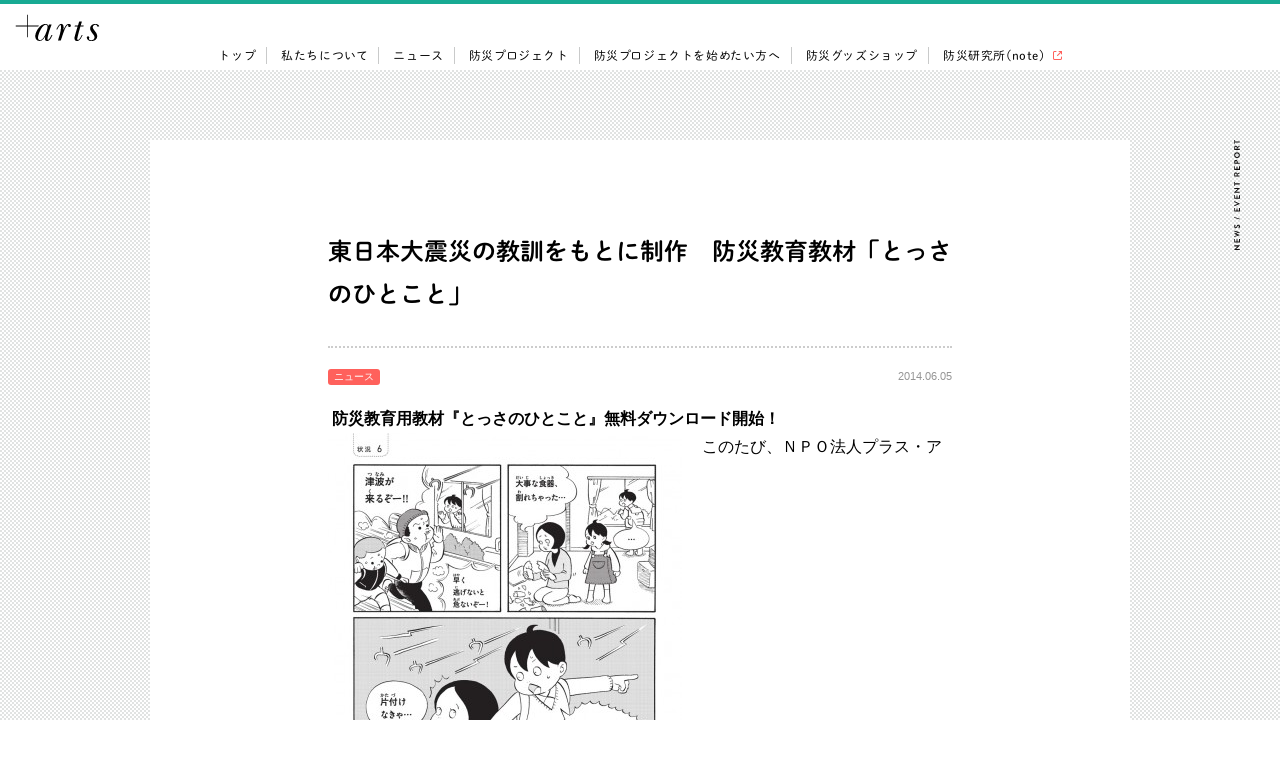

--- FILE ---
content_type: text/html; charset=UTF-8
request_url: https://plus-arts.net/info/%E6%9D%B1%E6%97%A5%E6%9C%AC%E5%A4%A7%E9%9C%87%E7%81%BD%E3%81%AE%E6%95%99%E8%A8%93%E3%82%92%E3%82%82%E3%81%A8%E3%81%AB%E5%88%B6%E4%BD%9C%E3%80%80%E9%98%B2%E7%81%BD%E6%95%99%E8%82%B2%E6%95%99%E6%9D%90/
body_size: 7209
content:

<!DOCTYPE html>
<html lang="ja">
  <head prefix="og: http://ogp.me/ns# fb: http://ogp.me/ns/fb#">
    <meta charset="utf-8"/>
    <meta http-equiv="X-UA-Compatible" content="IE=edge"/>
    <title>東日本大震災の教訓をもとに制作　防災教育教材「とっさのひとこと」 | NPO 法人プラス・アーツ</title>
    <meta name="description" content="楽しく学べる防災グッズや防災プロジェクトを開発、実施するNPO 法人プラス・アーツの公式サイト。"/>
    <meta name="keywords" content="プラスアーツ,＋arts, plusarts, プラス・アーツ,NPO,NPO 法人, 防災, 防災訓練, 楽しい防災, 楽しい防災訓練, 防災プロジェクト, 防災プログラム, 防災グッズ, 防災対策, ワークショップ, 永田宏和, カエルキャラバン, レッドベア, サバイバルキャンプ, 地震ITSUMO, 地震ITSUMO 講座, 地震イツモ, 防災研究所, 災害, 地震, 震災, 大震災, 子供, 親子, 親子で楽しめる, 学び, イベント, クリエイティブ, キッズ, 地域, 行政, 学校, 教育, 教育機関, 地域豊穣化, 避難, 備蓄, 非常持ち出し袋"/>
    <meta name="viewport" id="viewport" content="width=device-width,user-scalable=yes"/>
    <meta property="fb:app_id" content=""/>
    <meta property="og:title" content="東日本大震災の教訓をもとに制作　防災教育教材「とっさのひとこと」 | NPO 法人プラス・アーツ"/>
    <meta property="og:site_name" content="NPO法人プラス・アーツ"/>
    <meta property="og:type" content="article"/>
    <meta property="og:image" content="https://plus-arts.net/wp-content/themes/plusarts/assets/img/ogimage.png"/>
    <meta name="twitter:image" content="https://plus-arts.net/wp-content/themes/plusarts/assets/img/ogimage.png"/>
    <meta property="og:url" content="https://plus-arts.net/info/%e6%9d%b1%e6%97%a5%e6%9c%ac%e5%a4%a7%e9%9c%87%e7%81%bd%e3%81%ae%e6%95%99%e8%a8%93%e3%82%92%e3%82%82%e3%81%a8%e3%81%ab%e5%88%b6%e4%bd%9c%e3%80%80%e9%98%b2%e7%81%bd%e6%95%99%e8%82%b2%e6%95%99%e6%9d%90/"/>
    <meta property="og:description" content="楽しく学べる防災グッズや防災プロジェクトを開発、実施するNPO 法人プラス・アーツの公式サイト。"/>
    <link rel="shortcut icon" href="https://plus-arts.net/wp-content/themes/plusarts/favicon.ico" />
    <link rel="stylesheet" href="https://plus-arts.net/wp-content/themes/plusarts/assets/css/common.css?v2"/>
    <link rel="stylesheet" href="https://plus-arts.net/wp-content/themes/plusarts/assets/css/info/info.css?v2"/>
    <!-- include jquery(3.3.1) TweenMax(+ ScrollToPlugin,DrawSVGPlugin) Modernizr(history,svg,webgl)-->
    <script src="https://plus-arts.net/wp-content/themes/plusarts/assets/js/sharedlib.js"></script>
    <!-- 各頁用-->
    <script src="https://plus-arts.net/wp-content/themes/plusarts/assets/js/info/info.js"></script>
    <!-- <script type="text/javascript" src="//typesquare.com/3/tsst/script/ja/typesquare.js?5d5e312d2c5c4ad5904e07a7ac1e0217" charset="utf-8"></script> -->
    <link rel="stylesheet" href="https://morisawafonts.net/c/01K99DHJ6RZDFAQ79DGWZ1A6DT/mf.css"/>
    <!-- Google Analytics -->
    <!-- Global site tag (gtag.js) - Google Analytics -->
<script async src="https://www.googletagmanager.com/gtag/js?id=UA-58525894-5"></script>
<script>
  window.dataLayer = window.dataLayer || [];
  function gtag(){dataLayer.push(arguments);}
  gtag('js', new Date());
  gtag('config', 'UA-58525894-5');
</script>  </head>
  <body data-rsssl=1 id="info-info">
    <div id="wrapper">
      
    <!-- HEADER-->
      
<header class="under">
  <div class="line"></div>
  <p>NPO法人プラス・アーツ</p>
  <h1>
    <a href="https://plus-arts.net">
      <svg version="1.1" x="0px" y="0px" viewBox="0 0 183.3 79.1">
        <title>防災は、楽しい。プラス・アーツ</title>
        <path d="M116.4,41.5c-5.9,0-9.9,8.9-11.7,13.6l-0.2-0.2c0.2-1.9,0.6-3.7,0.7-5.6c0.1-3.4-1.3-7.9-5.5-7.9c-4.4,0-9.1,8.6-10.6,12.5h2c1.3-2.8,5.2-9.9,7-9.9c1.5,0,1.3,3.9,1.3,4.6c0,4.2-1.4,11.2-2.4,15.3l-4.3,14H99l2.7-8.1c2.1-6.4,4.5-14,7.6-20c0.7-1.4,3.5-5.9,5.2-5.9c0.8,0,0.6,1.3,0.6,1.8c0,1.7,1.2,2.7,2.8,2.7c1.7,0,3.2-1.4,3.2-3.1C121,42.9,118.6,41.5,116.4,41.5 M174.9,43.4c3.4,0,3.6,2.1,3.9,3.8h4.5c-0.1-3.9-5.4-5.6-8.5-5.6c-6,0-11.5,3.5-11.5,10c0,7.3,9.7,13.5,9.7,19.4c0,4.2-3.3,6.4-7.2,6.4c-2,0-5.2-0.8-5.2-3.3c0-0.3,0.1-0.6,0.3-0.9c0.4-0.5,0.6-1,0.6-1.7c0-0.2,0-0.4-0.1-0.6c-0.1-0.6-0.3-1-0.7-1.3c-0.5-0.5-1.1-0.8-1.9-0.8c-1.3,0-2.4,0.9-2.6,2.2c-0.1,0.4-0.2,0.9-0.1,1.4c1.2,5.3,6,6.9,10.1,6.9c6.7,0,12.9-3.7,12.7-11.1c-0.2-8.4-9.7-13.6-9.7-19.5C169.3,45.4,172,43.4,174.9,43.4 M145.3,36.1h-5.9l-2.9,9.2h-6.6l-0.7,1.9h6.6l-4.1,14c-1,3.5-2.7,8.7-2.7,12.3c0,3.3,2.3,5.7,5.6,5.7c6.5,0,9.7-8.5,12.2-13.3H145c-1.4,2.7-5.1,10.8-8.5,10.8c-1.3,0-1.4-1.1-1.4-2.3c0-3,5-20.8,6.2-25l0.7-2.2h6.5l0.6-1.9h-6.5L145.3,36.1 M50.7,45.3H26.3V21.3h-1.8v23.9H0v1.9h24.4v23.9h1.8V47.2h23.2L50.7,45.3 M70.7,76.6c-1,0-1.1-1.3-1.1-2c0-5,3.9-17.6,5.5-21.9l3.7-10.1h-5.9l-1.3,3.5c-1.1-2.8-3.2-4.6-6.3-4.6c-11.7,0-22.6,16.7-22.6,27.6c0,5.5,3.8,10,9.4,10c5.7,0,9.8-5.2,12.4-9.8l0.2,0.2C64.5,71,64,72.6,64,74.3c0,3.1,2,4.8,5,4.8c6.4,0,9.1-8.4,11.6-13.3h-2.1C76.9,69,73.3,76.6,70.7,76.6 M65.1,64.4c-2.2,4.8-6.3,12.9-12.2,12.9c-2.9,0-4.1-3.2-4.1-5.8c0-6.9,8.9-28.2,17.2-28.2c2.4,0,3.9,2.2,3.9,4.5C69.9,52.7,67.1,60,65.1,64.4"/>
        <g>
          <g>
            <path d="M49.8,0.9c0.2,0,0.3,0,0.4-0.1c0.1,0,0.1,0,0.2,0c0.1,0,0.2,0.1,0.5,0.3c0.2,0.2,0.3,0.4,0.3,0.4S51.1,1.7,51,1.8c-0.1,0.1-0.2,0.3-0.3,0.5c-0.6,1.3-1,2.2-1.8,3.4c1.6,1.8,1.9,2.7,1.9,3.8c0,1.3-0.7,2.2-2.5,2.3c-0.4,0-0.4,0-0.4-0.3c-0.1-0.3-0.2-0.5-0.3-0.7c1.4,0.1,2.2-0.2,2.2-1.3c0-0.9-0.3-1.7-2-3.7c0.9-1.5,1.3-2.6,1.9-4h-2.6v9.8c0,2.3,0,3.3,0,3.4c0,0.1,0,0.1-0.1,0.1h-0.8c-0.1,0-0.1,0-0.1-0.1c0-0.1,0-1.1,0-3.4V4.4c0-2.4,0-3.3,0-3.4c0-0.1,0-0.1,0.1-0.1c0.1,0,0.5,0,1.3,0H49.8z M60.3,4.1c0,0.1,0,0.1-0.1,0.1c-0.1,0-0.7,0-2.3,0h-3.5c0,0.9,0,1.8-0.1,2.5h2.9c1.2,0,1.6,0,1.6,0c0.1,0,0.2,0,0.2,0.2C59,7.2,59,7.6,59,8c-0.1,2.7-0.3,4.1-0.4,5.1c-0.3,1.3-0.8,1.8-2,1.8c-0.3,0-0.7,0-1.1,0c-0.3,0-0.3,0-0.3-0.4c-0.1-0.3-0.1-0.5-0.2-0.7c0.8,0.1,1.2,0.1,1.6,0.1c0.6,0,0.9-0.4,1.1-1.1c0.2-0.9,0.4-2.4,0.4-5.1h-3.8c-0.1,1.1-0.3,2.1-0.6,2.9c-0.7,1.9-1.8,3.2-3.7,4.4c-0.1,0.1-0.2,0.1-0.3,0.1c-0.1,0-0.1-0.1-0.3-0.2c-0.2-0.2-0.4-0.4-0.6-0.5c2-1.1,3.2-2.4,3.8-4.2c0.5-1.5,0.7-3.4,0.8-6.1H53c-1.6,0-2.1,0-2.2,0c-0.1,0-0.1,0-0.1-0.1V3.3c0-0.1,0-0.1,0.1-0.1c0.1,0,0.7,0,2.2,0h1.7V1.9c0-0.9,0-1.3-0.1-1.8c0.4,0,0.8,0.1,1.1,0.1c0.1,0,0.2,0.1,0.2,0.1c0,0.1-0.1,0.2-0.1,0.3c-0.1,0.2-0.1,0.5-0.1,1.2v1.4h2.1c1.7,0,2.2,0,2.3,0c0.1,0,0.1,0,0.1,0.1V4.1z"/>
            <path d="M78.3,14.8c-0.1,0.3-0.2,0.3-0.5,0.2c-2-0.6-3.3-1.3-4.4-2.3c-0.8-0.7-1.6-1.7-2.1-3c-0.3,1-0.7,1.9-1.5,2.8c-1.1,1.2-2.6,2-4.9,2.5c-0.3,0.1-0.4,0.1-0.5-0.2c-0.1-0.3-0.3-0.5-0.5-0.7c2.3-0.3,4-1.1,5.1-2.3c1-1.1,1.4-2.5,1.5-3.6c0.1-0.5,0-1.1,0-1.5c0.4,0,0.8,0.1,1.1,0.1c0.2,0,0.2,0.1,0.2,0.2c0,0.1-0.1,0.2-0.1,0.3c-0.1,0.1-0.1,0.5-0.1,0.7c0.4,1.8,1.4,3,2.3,3.8c1.1,1,2.6,1.7,4.8,2.2C78.5,14.3,78.4,14.5,78.3,14.8z M67.8,6.3c-0.1,0.1-0.2,0.1-0.2,0c-0.7-0.9-1.6-1.8-2.6-2.6c-0.1-0.1-0.2-0.1-0.2-0.2c0-0.1,0.1-0.1,0.1-0.2c0.9-0.9,1.6-1.6,1.9-2.2c0.2-0.3,0.3-0.5,0.4-0.7c0.3,0.1,0.7,0.3,1,0.4c0.1,0.1,0.2,0.1,0.2,0.2s-0.1,0.2-0.2,0.2c-0.1,0.1-0.2,0.1-0.4,0.3c-0.5,0.6-1.2,1.3-1.8,1.9c0.9,0.7,1.7,1.4,2.4,2.2c0.1,0.1,0.1,0.1-0.1,0.3L67.8,6.3z M68,7.9C68.1,8,68.1,8,68.1,8.1c-0.4,1-1,2-1.8,2.8c-0.1,0.1-0.1,0.1-0.3,0l-0.5-0.3c-0.2-0.1-0.2-0.2-0.1-0.3c0.8-0.7,1.4-1.8,1.8-2.7c0.1-0.1,0.1-0.1,0.3,0L68,7.9z M72.2,6.1c-0.1,0.1-0.2,0.1-0.3,0c-0.7-0.9-1.6-1.7-2.5-2.5c-0.1-0.1-0.1-0.1-0.1-0.2c0-0.1,0.1-0.1,0.1-0.2c0.7-0.7,1.4-1.5,1.9-2.1c0.2-0.3,0.3-0.5,0.4-0.8c0.3,0.1,0.7,0.3,0.9,0.4c0.1,0.1,0.2,0.1,0.2,0.2s-0.1,0.1-0.2,0.2c-0.1,0.1-0.2,0.2-0.4,0.3c-0.5,0.6-1.2,1.3-1.8,1.9c0.8,0.6,1.7,1.3,2.4,2.1c0.1,0.1,0.1,0.1-0.1,0.3L72.2,6.1z M76.7,8.2c-0.1,0.1-0.2,0.2-0.3,0.3c-0.6,0.7-1.1,1.4-1.8,1.9c-0.1,0.1-0.2,0.1-0.3,0.1s-0.2-0.1-0.3-0.2c-0.2-0.2-0.4-0.3-0.6-0.4c0.8-0.5,1.5-1.3,1.9-1.9c0.2-0.3,0.3-0.5,0.4-0.8c0.4,0.1,0.7,0.3,0.9,0.4C76.8,7.9,76.9,8,76.9,8C76.9,8.1,76.8,8.2,76.7,8.2z M76.8,6.2c-0.2,0.1-0.2,0.1-0.3,0c-0.8-1-1.7-1.8-2.7-2.6c-0.1-0.1-0.1-0.1-0.1-0.2c0-0.1,0.1-0.1,0.1-0.2c0.7-0.8,1.4-1.5,1.9-2.2c0.1-0.2,0.3-0.5,0.4-0.7c0.3,0.1,0.7,0.3,1,0.4c0.1,0.1,0.2,0.1,0.2,0.2c0,0.1-0.1,0.2-0.2,0.2c-0.1,0.1-0.2,0.2-0.4,0.4c-0.6,0.7-1.1,1.3-1.8,1.9c0.9,0.7,1.8,1.4,2.6,2.2c0.1,0.1,0.1,0.1-0.1,0.3L76.8,6.2z"/>
            <path d="M85.9,1.7c0.2,0.1,0.2,0.3,0.1,0.5c-0.1,0.2-0.2,0.4-0.3,0.8c-0.5,2.4-0.8,4.6-0.8,6.2c0,1,0,1.8,0.1,2.9c0.4-0.9,0.7-1.7,1.2-2.7c0.1,0.3,0.3,0.5,0.4,0.7c0.1,0.2,0.1,0.2,0,0.4c-0.6,1.3-0.9,2.2-1,2.7c0,0.3-0.1,0.6,0,0.8c0,0.1,0,0.2-0.1,0.2c-0.2,0.1-0.5,0.2-0.8,0.2c-0.1,0-0.2,0-0.2-0.1c-0.6-1.4-0.6-3.4-0.6-4.9c0-1.8,0.3-3.7,0.7-6.3c0.1-0.6,0.1-1.2,0.1-1.7C85.1,1.3,85.6,1.5,85.9,1.7z M92.3,5.6c-1.2,0.1-2.4,0.1-3.7,0c-0.1,0-0.2,0-0.2-0.2c0-0.2-0.1-0.6-0.1-0.9c1.4,0.1,2.7,0.1,4,0c0-0.6,0-1.3,0-1.9c0-0.5,0-0.9-0.2-1.5c0.6,0.1,0.9,0.1,1.3,0.2c0.1,0.1,0.2,0.1,0.2,0.2s0,0.1-0.1,0.2c-0.1,0.2-0.1,0.5-0.1,0.8c0,0.6,0,1.2,0,1.9c0.9-0.1,1.8-0.2,2.7-0.4c0.1,0,0.2,0,0.2,0.1c0,0.2,0.1,0.5,0.1,0.7c0,0.1-0.1,0.2-0.1,0.2c-0.9,0.2-1.9,0.3-2.8,0.4c0,2,0.1,3.6,0.2,5.1c1.1,0.5,2.1,1,3,1.7c0.1,0.1,0.1,0.1,0,0.2c-0.1,0.2-0.3,0.5-0.5,0.7c-0.1,0.1-0.1,0.1-0.2,0c-0.7-0.6-1.5-1.1-2.4-1.5c-0.1,1.5-0.9,2.3-2.8,2.3c-1.6,0-2.6-0.7-2.6-1.9c0-1.2,1.2-2,2.6-2c0.5,0,1.2,0.1,1.8,0.2C92.3,8.9,92.3,7.3,92.3,5.6z M92.4,11.3c-0.6-0.2-1.2-0.3-1.8-0.3c-0.9,0-1.6,0.4-1.6,1.1c0,0.6,0.6,1,1.6,1c1.2,0,1.8-0.5,1.8-1.4V11.3z"/>
            <path d="M101.2,11.4c0.1-0.1,0.1-0.1,0.2-0.1s0.1,0,0.2,0.1c1.2,0.8,2.3,1.7,3.2,3c0.1,0.1,0.1,0.2,0.1,0.2c0,0.1,0,0.1-0.1,0.2l-0.6,0.5c-0.1,0.1-0.1,0.1-0.2,0.1c-0.1,0-0.1,0-0.2-0.1c-0.9-1.3-1.9-2.4-3.1-3.1c-0.1-0.1-0.1-0.1-0.1-0.1c0-0.1,0-0.1,0.1-0.2L101.2,11.4z"/>
            <path d="M122.8,10.4c1.8,1.7,3.7,2.6,6.5,3.4c-0.2,0.2-0.4,0.4-0.5,0.6c-0.2,0.3-0.2,0.3-0.5,0.2c-2.7-0.9-4.7-2.1-6.3-4c0,2.4,0.1,4.1,0.1,4.4c0,0.1,0,0.1-0.1,0.1h-0.8c-0.1,0-0.1,0-0.1-0.1c0-0.3,0.1-2,0.1-4.4c-1.6,1.8-3.3,2.9-6,4c-0.3,0.1-0.3,0.2-0.5-0.2c-0.1-0.2-0.3-0.5-0.5-0.6c2.7-0.8,4.6-1.7,6.2-3.4h-3.4c-1.6,0-2.1,0-2.2,0c-0.1,0-0.1,0-0.1-0.1V9.6c0-0.1,0-0.1,0.1-0.1c0.1,0,0.6,0,2.2,0h4.1c0-0.5,0-0.7-0.1-1.4c0.4,0,0.8,0.1,1.1,0.1c0.1,0,0.2,0.1,0.2,0.1c0,0.1-0.1,0.3-0.1,0.4c-0.1,0.2-0.1,0.4-0.1,0.8h4.4c1.6,0,2.1,0,2.2,0c0.1,0,0.1,0,0.1,0.1v0.7c0,0.1,0,0.1-0.1,0.1c-0.1,0-0.6,0-2.2,0H122.8z M118.1,6.1c-0.8,0.6-1.5,1-2.3,1.5c-0.3,0.2-0.5,0.4-0.5,0.4s-0.1,0.1-0.2,0.1c-0.1,0-0.1,0-0.2-0.1c-0.2-0.2-0.4-0.6-0.5-0.9c0.4-0.1,0.8-0.3,1.1-0.5c0.9-0.5,1.6-0.9,2.6-1.6c0,0.2,0.1,0.4,0.2,0.6C118.3,5.9,118.3,5.9,118.1,6.1z M115.3,1.4c0.2-0.2,0.2-0.2,0.3-0.1c0.8,0.5,1.5,1.1,2.2,1.8c0.1,0.1,0.1,0.1-0.1,0.3l-0.4,0.4c-0.2,0.2-0.2,0.2-0.3,0.1c-0.6-0.7-1.4-1.3-2.1-1.9c-0.1-0.1-0.1-0.1,0.1-0.3L115.3,1.4z M124.2,6c0,1.1,0,1.5,0,1.6c0,0.1,0,0.1-0.1,0.1c-0.1,0-0.5,0-1.6,0h-1.7c-1.2,0-1.6,0-1.6,0c-0.1,0-0.1,0-0.1-0.1c0-0.1,0-0.5,0-1.6V3.5c0-1.1,0-1.5,0-1.6c0-0.1,0-0.1,0.1-0.1c0.1,0,0.4,0,1.5,0c0.1-0.3,0.3-0.7,0.4-1c0.1-0.2,0.2-0.5,0.2-0.8c0.3,0.1,0.7,0.1,1,0.2c0.1,0,0.2,0.1,0.2,0.2c0,0.1-0.1,0.1-0.1,0.2c-0.1,0.1-0.2,0.2-0.2,0.4c-0.1,0.3-0.3,0.6-0.4,0.9h0.9c1.2,0,1.5,0,1.6,0c0.1,0,0.1,0,0.1,0.1c0,0.1,0,0.5,0,1.6V6z M123.3,2.6h-3.4v1.7h3.4V2.6z M123.3,5.1h-3.4v1.8h3.4V5.1z M125.3,5.2c0.1-0.2,0.1-0.2,0.3-0.1c1.2,0.6,2.1,1.2,3.2,2c0.1,0.1,0.1,0.1,0,0.3l-0.3,0.4c-0.1,0.2-0.2,0.2-0.3,0.1c-1-0.8-2-1.4-3.2-2.1c-0.1-0.1-0.1-0.1,0-0.3L125.3,5.2z M128.3,1.9c-0.1,0-0.2,0.2-0.4,0.3c-0.5,0.5-1.2,1.2-2,1.8c-0.1,0.1-0.2,0.2-0.2,0.2c-0.1,0-0.1-0.1-0.2-0.2c-0.2-0.2-0.3-0.3-0.5-0.4c0.9-0.6,1.8-1.5,2.2-2.1c0.1-0.2,0.2-0.3,0.3-0.5c0.3,0.2,0.5,0.4,0.7,0.5c0.1,0.1,0.2,0.2,0.2,0.2C128.4,1.8,128.4,1.9,128.3,1.9z"/>
            <path d="M137.8,1.2c0.2,0.1,0.3,0.1,0.3,0.3c0,0.1-0.1,0.3-0.1,0.4c-0.1,0.2-0.1,0.7-0.2,1.7c-0.2,2.5-0.3,4.8-0.3,7.2c0,1.9,0.5,2.5,2,2.5c2.1,0,4.3-1.3,6-3.2c0.1,0.4,0.2,0.7,0.3,1c0,0.1,0.1,0.2,0.1,0.2c0,0.1-0.1,0.2-0.2,0.3c-1.8,1.7-4,2.8-6.4,2.8c-1.9,0-2.9-0.9-2.9-3.4c0-2.4,0.2-5.1,0.2-7.5c0-1,0.1-1.8-0.1-2.5C136.9,1,137.5,1.1,137.8,1.2z"/>
            <path d="M153.9,2.8c0.1,0.1,0.2,0.1,0.2,0.2c0,0.1,0,0.2-0.1,0.3c-0.1,0.2-0.1,0.7-0.1,1.5c0,1.1,0,2.1,0.2,3.8c0.3,2,1,3.4,1.8,3.4c0.7,0,1.3-1.1,1.8-2.6c0.2,0.4,0.3,0.6,0.6,0.8c0.1,0.1,0.2,0.3,0.1,0.4c-0.5,1.4-1.4,2.6-2.5,2.6c-1.4,0-2.5-1.9-2.8-4.6c-0.2-1.7-0.3-3.6-0.3-4.7c0-0.6,0-1-0.1-1.6C153.1,2.5,153.6,2.7,153.9,2.8z M161.9,4.1c0.1-0.1,0.2-0.1,0.3,0c1.7,1.5,2.9,3.6,3.3,5.8c0,0.1,0,0.2-0.1,0.2c-0.3,0.2-0.5,0.3-0.8,0.4c-0.1,0-0.2,0-0.2-0.1c-0.5-2.6-1.5-4.4-3.2-5.8C161.5,4.4,161.8,4.2,161.9,4.1z"/>
            <path d="M174.3,13.1c0,1.3-1.1,2.3-2.4,2.3c-1.3,0-2.4-1-2.4-2.3c0-1.3,1.1-2.3,2.4-2.3C173.2,10.8,174.3,11.8,174.3,13.1z M170.4,13.1c0,0.8,0.7,1.5,1.5,1.5c0.8,0,1.5-0.7,1.5-1.5s-0.7-1.5-1.5-1.5C171.1,11.6,170.4,12.3,170.4,13.1z"/>
          </g>
        </g>
      </svg>
    </a>
  </h1>
  <div class="openbtn">
    <svg version="1.1" x="0px" y="0px" viewBox="0 0 98.2 98.2">
      <style type="text/css">
      .openbtn-st0{fill:#00ABA2;stroke:#FFFFFF;stroke-width:3;stroke-miterlimit:10;}
      .openbtn-st1{stroke:#FFFFFF;stroke-width:3;stroke-miterlimit:10;}
      .openbtn-st2{fill:none;}
      </style>
      <g>
        <line class="openbtn-st0" x1="65.3" y1="35.7" x2="31.5" y2="35.7"/>
        <line class="openbtn-st1" x1="65.3" y1="49.1" x2="31.5" y2="49.1"/>
        <line class="openbtn-st0" x1="65.3" y1="62.6" x2="31.5" y2="62.6"/>
        <rect class="openbtn-st2" width="98.2" height="98.2"/>
      </g>
    </svg>
  </div>
  <div class="openbtn-fix">
    <svg version="1.1" x="0px" y="0px" viewBox="0 0 98.2 98.2">
      <style type="text/css">
      .openbtn-st0{fill:#00ABA2;stroke:#FFFFFF;stroke-width:3;stroke-miterlimit:10;}
      .openbtn-st1{stroke:#FFFFFF;stroke-width:3;stroke-miterlimit:10;}
      .openbtn-st2{fill:none;}
      </style>
      <g>
        <line class="openbtn-st0" x1="65.3" y1="35.7" x2="31.5" y2="35.7"/>
        <line class="openbtn-st1" x1="65.3" y1="49.1" x2="31.5" y2="49.1"/>
        <line class="openbtn-st0" x1="65.3" y1="62.6" x2="31.5" y2="62.6"/>
        <rect class="openbtn-st2" width="98.2" height="98.2"/>
      </g>
    </svg>
  </div>
  <nav>
    <div class="wrap">
      <div class="closebtn">
        <svg version="1.1" x="0px" y="0px" viewBox="0 0 98.2 98.2">
          <style type="text/css">
          .closebtn-st0{fill:#FFFFFF;stroke:#000000;stroke-width:3;stroke-miterlimit:10;}
          .closebtn-st1{fill:none;}
          </style>
          <line class="closebtn-st0" x1="65.8" y1="65.5" x2="32" y2="31.7"/>
          <line class="closebtn-st0" x1="65.8" y1="31.7" x2="32" y2="65.5"/>
          <g>
            <rect class="closebtn-st1" width="98.2" height="98.2"/>
          </g>
        </svg>
      </div>
      <h2><img src="https://plus-arts.net/wp-content/themes/plusarts/assets/img/common/nav_text1.svg" alt="MENU"></h2>
      <ul>
        <li><a href="https://plus-arts.net"><span>トップ</span></a></li>
        <li><a href="https://plus-arts.net/corporate/"><span>私たちについて</span></a>
          <ul>
            <li><a href="https://plus-arts.net/corporate/philosophy/">フィロソフィー</a></li>
            <li><a href="https://plus-arts.net/corporate/staff/">スタッフ紹介</a></li>
            <li><a href="https://plus-arts.net/corporate/data/">会社概要</a></li>
            <li><a href="https://plus-arts.net/corporate/specialist/">防災教育マスター</a></li>
            <li><a href="https://plus-arts.net/corporate/method/">プラス･アーツ メソッド</a></li>
            <li><a href="https://plus-arts.net/corporate/?#access">地図･アクセス</a></li>
          </ul>
        </li>
        <li><a href="https://plus-arts.net/info/"><span>ニュース</span></a></li>
        <li><a href="https://plus-arts.net/project/"><span>防災プロジェクト</span></a></li>
        <li><a href="https://plus-arts.net/start/"><span>防災プロジェクトを始めたい方へ</span></a></li>
        <li><a href="https://plus-arts.net/goodsshop/"><span>防災グッズショップ</span></a></li>
        <li><a href="https://note.mu/plusarts" target="_blank"><span>防災研究所(note)</span></a></li>
      </ul>
      <div class="illust"><img src="https://plus-arts.net/wp-content/themes/plusarts/assets/img/common/navillust.png"></div>
    </div>
  </nav>
</header>
      <!-- CONTENT-->
      <article id="content">
        <div class="vt-text"><img src="https://plus-arts.net/wp-content/themes/plusarts/assets/img/info/vt_text.svg"></div>
        <div class="wrap">
          <section id="head">
            <div class="inwrap">
              <h2 class="para para-slideleft">
                東日本大震災の教訓をもとに制作　防災教育教材「とっさのひとこと」              </h2>
            </div>
          </section>
          <section id="article">
            <div class="inwrap">
              <div class="tag-time">
                <div class="tag report para para-zoominback">
                  <p>ニュース</p>
                </div>
                <div class="time para para-slideright">
                  <!-- <time>2026.01.18</time> -->
                  <time>2014.06.05</time>                </div>
              </div>
              <div class="detail para para-slideup">
                <img src=>                <strong>防災教育用教材『とっさのひとこと』無料ダウンロード開始！</strong>

<a href="https://plus-arts.net/new/wp-content/uploads/2014/06/e69687e69bb8e5908d-_061.jpg"><img src="https://plus-arts.net/new/wp-content/uploads/2014/06/e69687e69bb8e5908d-_061-354x499.jpg" alt="e69687e69bb8e5908d-_061" title="e69687e69bb8e5908d-_061" width="354" height="499" class="alignright size-medium wp-image-19981" /></a>

　このたび、ＮＰＯ法人プラス・アーツでは、子ども支援専門の国際組織セーブ・ザ・チルドレン・ジャパンとともに、防災教育教材「とっさのひとこと」を制作しました。

　防災教育教材「とっさのひとこと」は、右記の漫画のように、災害時の状況を３コマで表現し、３コマ目のセリフを空白にしています。漫画を読み進めながら、描かれている状況を理解し、最後に「自分だったらどんなことを言うか」を考えます。こうしたプロセスが、災害時にとるべき行動への考察につながっていきます。また「漫画」という表現方法を用いたことで、登場人物が置かれた状況や気持ちが疑似体験しやすくなり、想像力と共感力を高められるようになっています。

　この教材は、プラス・アーツと、セーブ・ザ・チルドレン・ジャパンが共同で開発しました。東日本大震災の被災地である岩手県と宮城県の学童保育施設や児童館の子どもたちと指導員を対象とした防災研修を共に行った際、子どもたちから災害時に役立ったさまざまな知恵や工夫の話を聞きました。改めて50 名の方たちにインタビューを行い、「困ったこと」「たいへんだったこと」「工夫してしのいだこと」などをお聞きしました。

　この体験談をもとに制作した「とっさのひとこと」は下記ＵＲＬから無料でダウンロードできます。東日本大震災の教訓を次の災害への備えに活かすための教材としてぜひご活用ください。

<a href="https://plus-arts.net/new/wp-content/uploads/2014/06/e8a1a8e7b4992.jpg"><img src="https://plus-arts.net/new/wp-content/uploads/2014/06/e8a1a8e7b4992-354x500.jpg" alt="01" title="01" width="354" height="500" class="alignright size-medium wp-image-19986" /></a>
<strong>◆教材の特徴</strong>
①東日本大震災の被災体験を反映
② 「漫画」という親しみやすいツール
③対象者が主体的に参加できる
④ 学校、イベント、ワークショップなど様々な場で使用可能
⑤無料でどなたでも入手可能

<strong>◆問い合わせ先</strong>
公益社団法人セーブ・ザ・チルドレン・ジャパン
TEL 03‐6859‐6869／MAIL drr‐tossa@savechildren.or.jp
セーブ・ザ・チルドレン・ジャパンのプレスリリースはこちら⇒<a href="http://www.savechildren.or.jp/scjcms/press.php?d=1538">http://www.savechildren.or.jp/scjcms/press.php?d=1538</a>

ＮＰＯ法人プラス・アーツ
TEL 03‐6458-5375／MAIL tokyo@plus‐arts.net

ダウンロードはこちら
<a href="https://plus-arts.net/tossa/">http://www.plus‐arts.net/tossa/</a>                </div>
              </div>
            </div>
          </section>

          <div class="tobtns">
            <a class="tolist" href="https://plus-arts.net/info/">
              <p>ニュース&イベントレポート一覧に戻る</p>
            </a>
            <a class="toback para para-slideleft" href="https://plus-arts.net/info/%e9%98%b2%e7%81%bd%e3%82%ab%e3%83%bc%e3%83%89%e3%82%b2%e3%83%bc%e3%83%a0%e3%80%8c%e3%81%aa%e3%81%be%e3%81%9a%e3%81%ae%e5%ad%a6%e6%a0%a1%e3%80%8d%e3%81%8c%e3%83%aa%e3%83%8b%e3%83%a5%e3%83%bc%e3%82%a2/">
                  <p>←　前の記事を見る</p>
                </a><a class="tonext para para-slideright" href="https://plus-arts.net/info/%e7%94%9f%e5%9b%a3%e9%80%a3%e7%99%ba%e8%a1%8c%e3%80%8e%e5%a4%a7%e9%9c%87%e7%81%bd%e3%81%b8%e3%81%ae%e5%82%99%e3%81%88%e4%ba%8b%e4%be%8b%e9%9b%86%e3%80%8f%e3%81%ae%e5%88%b6%e4%bd%9c%e3%81%ab%e5%8d%94/">
                  <p>次の記事を見る　→</p>
                </a>          </div>

        </div>
        
      </article>
      
      <!-- FOOTER-->
      
<footer>
  <div class="logo">
    <a href="https://plus-arts.net/">
      <img src="https://plus-arts.net/wp-content/themes/plusarts/assets/img/common/footer_logo.png">
    </a>
  </div>
  <nav>
    <ul>
      <li>
        <div class="a">
          <div class="img"><img src="https://plus-arts.net/wp-content/themes/plusarts/assets/img/common/footer_illust1.png"></div>
          <p><span><a href="https://plus-arts.net/volunteer/">ボランティア募集中</a><br><a href="https://plus-arts.net/internship/">インターン募集中</a></span></p>
        </div>
      </li>
      <li><a href="https://plus-arts.net/recruit/">
        <div class="img"><img src="https://plus-arts.net/wp-content/themes/plusarts/assets/img/common/footer_illust2.png"></div>
        <p>採用について</p></a></li>
      <li><a href="https://plus-arts.net/faq/">
        <div class="img"><img src="https://plus-arts.net/wp-content/themes/plusarts/assets/img/common/footer_illust4.png"></div>
        <p>よくあるご質問</p></a></li>
      <li><a href="https://plus-arts.net/contact/">
        <div class="img"><img src="https://plus-arts.net/wp-content/themes/plusarts/assets/img/common/footer_illust3.png"></div>
        <p>お問い合わせ</p></a></li>
      <li><a href="https://www.facebook.com/npoplusarts/" target="_blank">
        <div class="img"><img src="https://plus-arts.net/wp-content/themes/plusarts/assets/img/common/footer_illust5.png"></div>
        <p>FACEBOOK</p></a></li>
    </ul>
  </nav>
  <div class="sns">
    <ul>
      <li><a href="https://www.facebook.com/npoplusarts/" target="_blank"><img src="https://plus-arts.net/wp-content/themes/plusarts/assets/img/common/facebook.svg"></a></li>
      <!-- <li><a href="" target="_blank"><img src="https://plus-arts.net/wp-content/themes/plusarts/assets/img/common/instagram.svg"></a></li> -->
      <li><a href="https://twitter.com/plus_arts" target="_blank"><img src="https://plus-arts.net/wp-content/themes/plusarts/assets/img/common/twitter1.svg"></a></li>
      <li><a href="https://twitter.com/plus_arts_tokyo" target="_blank"><img src="https://plus-arts.net/wp-content/themes/plusarts/assets/img/common/twitter2.svg"></a></li>
    </ul>
  </div>
  <p class="lb"><a href="https://plus-arts.net/privacy/">プライバシーポリシー</a><span>特定非営利活動法人プラス・アーツ© 2017 PLUS ARTS NPO</span></p>
</footer>

    </div>
  </body>
</html>

--- FILE ---
content_type: text/css
request_url: https://plus-arts.net/wp-content/themes/plusarts/assets/css/common.css?v2
body_size: 6480
content:
@charset "UTF-8";
/*! normalize.css v5.0.0 | MIT License | github.com/necolas/normalize.css */
/**
 * 1. Change the default font family in all browsers (opinionated).
 * 2. Correct the line height in all browsers.
 * 3. Prevent adjustments of font size after orientation changes in
 *    IE on Windows Phone and in iOS.
 */
/* Document
   ========================================================================== */
html {
  font-family: sans-serif;
  /* 1 */
  line-height: 1.15;
  /* 2 */
  -ms-text-size-adjust: 100%;
  /* 3 */
  -webkit-text-size-adjust: 100%;
  /* 3 */
}

/* Sections
   ========================================================================== */
/**
 * Remove the margin in all browsers (opinionated).
 */
body {
  margin: 0;
}

/**
 * Add the correct display in IE 9-.
 */
article,
aside,
footer,
header,
nav,
section {
  display: block;
}

/**
 * Correct the font size and margin on `h1` elements within `section` and
 * `article` contexts in Chrome, Firefox, and Safari.
 */
h1 {
  font-size: 2em;
  margin: 0.67em 0;
}

/* Grouping content
   ========================================================================== */
/**
 * Add the correct display in IE 9-.
 * 1. Add the correct display in IE.
 */
figcaption,
figure,
main {
  /* 1 */
  display: block;
}

/**
 * Add the correct margin in IE 8.
 */
figure {
  margin: 1em 40px;
}

/**
 * 1. Add the correct box sizing in Firefox.
 * 2. Show the overflow in Edge and IE.
 */
hr {
  box-sizing: content-box;
  /* 1 */
  height: 0;
  /* 1 */
  overflow: visible;
  /* 2 */
}

/**
 * 1. Correct the inheritance and scaling of font size in all browsers.
 * 2. Correct the odd `em` font sizing in all browsers.
 */
pre {
  font-family: monospace, monospace;
  /* 1 */
  font-size: 1em;
  /* 2 */
}

/* Text-level semantics
   ========================================================================== */
/**
 * 1. Remove the gray background on active links in IE 10.
 * 2. Remove gaps in links underline in iOS 8+ and Safari 8+.
 */
a {
  background-color: transparent;
  /* 1 */
  -webkit-text-decoration-skip: objects;
  /* 2 */
}

/**
 * Remove the outline on focused links when they are also active or hovered
 * in all browsers (opinionated).
 */
a:active,
a:hover {
  outline-width: 0;
}

/**
 * 1. Remove the bottom border in Firefox 39-.
 * 2. Add the correct text decoration in Chrome, Edge, IE, Opera, and Safari.
 */
abbr[title] {
  border-bottom: none;
  /* 1 */
  text-decoration: underline;
  /* 2 */
  text-decoration: underline dotted;
  /* 2 */
}

/**
 * Prevent the duplicate application of `bolder` by the next rule in Safari 6.
 */
b,
strong {
  font-weight: inherit;
}

/**
 * Add the correct font weight in Chrome, Edge, and Safari.
 */
b,
strong {
  font-weight: bolder;
}

/**
 * 1. Correct the inheritance and scaling of font size in all browsers.
 * 2. Correct the odd `em` font sizing in all browsers.
 */
code,
kbd,
samp {
  font-family: monospace, monospace;
  /* 1 */
  font-size: 1em;
  /* 2 */
}

/**
 * Add the correct font style in Android 4.3-.
 */
dfn {
  font-style: italic;
}

/**
 * Add the correct background and color in IE 9-.
 */
mark {
  background-color: #ff0;
  color: #000;
}

/**
 * Add the correct font size in all browsers.
 */
small {
  font-size: 80%;
}

/**
 * Prevent `sub` and `sup` elements from affecting the line height in
 * all browsers.
 */
sub,
sup {
  font-size: 75%;
  line-height: 0;
  position: relative;
  vertical-align: baseline;
}

sub {
  bottom: -0.25em;
}

sup {
  top: -0.5em;
}

/* Embedded content
   ========================================================================== */
/**
 * Add the correct display in IE 9-.
 */
audio,
video {
  display: inline-block;
}

/**
 * Add the correct display in iOS 4-7.
 */
audio:not([controls]) {
  display: none;
  height: 0;
}

/**
 * Remove the border on images inside links in IE 10-.
 */
img {
  border-style: none;
}

/**
 * Hide the overflow in IE.
 */
svg:not(:root) {
  overflow: hidden;
}

/* Forms
   ========================================================================== */
/**
 * 1. Change the font styles in all browsers (opinionated).
 * 2. Remove the margin in Firefox and Safari.
 */
button,
input,
optgroup,
select,
textarea {
  font-family: sans-serif;
  /* 1 */
  font-size: 100%;
  /* 1 */
  line-height: 1.15;
  /* 1 */
  margin: 0;
  /* 2 */
}

/**
 * Show the overflow in IE.
 * 1. Show the overflow in Edge.
 */
button,
input {
  /* 1 */
  overflow: visible;
}

/**
 * Remove the inheritance of text transform in Edge, Firefox, and IE.
 * 1. Remove the inheritance of text transform in Firefox.
 */
button,
select {
  /* 1 */
  text-transform: none;
}

/**
 * 1. Prevent a WebKit bug where (2) destroys native `audio` and `video`
 *    controls in Android 4.
 * 2. Correct the inability to style clickable types in iOS and Safari.
 */
button,
html [type="button"],
[type="reset"],
[type="submit"] {
  -webkit-appearance: button;
  /* 2 */
}

/**
 * Remove the inner border and padding in Firefox.
 */
button::-moz-focus-inner,
[type="button"]::-moz-focus-inner,
[type="reset"]::-moz-focus-inner,
[type="submit"]::-moz-focus-inner {
  border-style: none;
  padding: 0;
}

/**
 * Restore the focus styles unset by the previous rule.
 */
button:-moz-focusring,
[type="button"]:-moz-focusring,
[type="reset"]:-moz-focusring,
[type="submit"]:-moz-focusring {
  outline: 1px dotted ButtonText;
}

/**
 * Change the border, margin, and padding in all browsers (opinionated).
 */
fieldset {
  border: 1px solid #c0c0c0;
  margin: 0 2px;
  padding: 0.35em 0.625em 0.75em;
}

/**
 * 1. Correct the text wrapping in Edge and IE.
 * 2. Correct the color inheritance from `fieldset` elements in IE.
 * 3. Remove the padding so developers are not caught out when they zero out
 *    `fieldset` elements in all browsers.
 */
legend {
  box-sizing: border-box;
  /* 1 */
  color: inherit;
  /* 2 */
  display: table;
  /* 1 */
  max-width: 100%;
  /* 1 */
  padding: 0;
  /* 3 */
  white-space: normal;
  /* 1 */
}

/**
 * 1. Add the correct display in IE 9-.
 * 2. Add the correct vertical alignment in Chrome, Firefox, and Opera.
 */
progress {
  display: inline-block;
  /* 1 */
  vertical-align: baseline;
  /* 2 */
}

/**
 * Remove the default vertical scrollbar in IE.
 */
textarea {
  overflow: auto;
}

/**
 * 1. Add the correct box sizing in IE 10-.
 * 2. Remove the padding in IE 10-.
 */
[type="checkbox"],
[type="radio"] {
  box-sizing: border-box;
  /* 1 */
  padding: 0;
  /* 2 */
}

/**
 * Correct the cursor style of increment and decrement buttons in Chrome.
 */
[type="number"]::-webkit-inner-spin-button,
[type="number"]::-webkit-outer-spin-button {
  height: auto;
}

/**
 * 1. Correct the odd appearance in Chrome and Safari.
 * 2. Correct the outline style in Safari.
 */
[type="search"] {
  -webkit-appearance: textfield;
  /* 1 */
  outline-offset: -2px;
  /* 2 */
}

/**
 * Remove the inner padding and cancel buttons in Chrome and Safari on macOS.
 */
[type="search"]::-webkit-search-cancel-button,
[type="search"]::-webkit-search-decoration {
  -webkit-appearance: none;
}

/**
 * 1. Correct the inability to style clickable types in iOS and Safari.
 * 2. Change font properties to `inherit` in Safari.
 */
::-webkit-file-upload-button {
  -webkit-appearance: button;
  /* 1 */
  font: inherit;
  /* 2 */
}

/* Interactive
   ========================================================================== */
/*
 * Add the correct display in IE 9-.
 * 1. Add the correct display in Edge, IE, and Firefox.
 */
details,
menu {
  display: block;
}

/*
 * Add the correct display in all browsers.
 */
summary {
  display: list-item;
}

/* Scripting
   ========================================================================== */
/**
 * Add the correct display in IE 9-.
 */
canvas {
  display: inline-block;
}

/**
 * Add the correct display in IE.
 */
template {
  display: none;
}

/* Hidden
   ========================================================================== */
/**
 * Add the correct display in IE 10-.
 */
[hidden] {
  display: none;
}

.ease-linear {
  -webkit-transition: all 500ms cubic-bezier(0.25, 0.25, 0.75, 0.75);
  transition: all 500ms cubic-bezier(0.25, 0.25, 0.75, 0.75);
  /* linear */
}

@font-face {
  font-family: Brandon_bld;
  src: url(../../assets/fonts/Brandon_bld.otf) format("opentype");
}
@font-face {
  font-family: Brandon_reg;
  src: url(../../assets/fonts/Brandon_reg.otf) format("opentype");
}
html, body {
  width: 100%;
  background-color: #fff;
  /*-webkit-font-smoothing: antialiased;*/
  font-smoothing: antialiased;
  font-family: "游ゴシック", "Yu Gothic", "游ゴシック体", "YuGothic", YuGothic, "游ゴシック Medium", YuGothic, YuGothicM, Arial,"ヒラギノ角ゴ Pro W3","Hiragino Kaku Gothic Pro","HG丸ｺﾞｼｯｸM-PRO","HGMaruGothicMPRO";
}
html .en, body .en {
  font-family: Brandon_bld;
}
html.jsoff, body.jsoff {
  opacity: 1;
}
@media screen and (max-width: 767px) {
  html, body {
    min-width: 0px;
    overflow-x: hidden;
  }
}

/*Macのバウンド動作削除*/
h1, h2, h3, h4, h5, ul, p {
  margin: 0px;
  padding: 0px;
}

h2, h3 {
  font-family: "MFW-PShueiMGoStdN-B";
  font-weight: normal;
}

a {
  text-decoration: none;
  color: #fff;
  -webkit-transition: opacity 200ms cubic-bezier(0.25, 0.25, 0.75, 0.75);
  transition: opacity 200ms cubic-bezier(0.25, 0.25, 0.75, 0.75);
  /* linear */
}
a:link, a:visited, a:hover, a:active {
  color: #000;
}
a:hover {
  opacity: 0.6 !important;
  text-decoration: none;
}
@media screen and (max-width: 767px) {
  a:hover {
    opacity: 1 !important;
  }
}

section > .wrap {
  width: 100%;
  max-width: 980px;
  padding-left: 40px;
  padding-right: 40px;
  box-sizing: border-box;
  margin-left: auto;
  margin-right: auto;
}
@media screen and (max-width: 767px) {
  section > .wrap {
    width: 85%;
    padding-left: 0;
    padding-right: 0;
    margin-left: auto;
    margin-right: auto;
  }
}
section > .wrap > h2 {
  margin-bottom: 15px;
  font-size: 34px;
  font-weight: normal;
}
@media screen and (max-width: 767px) {
  section > .wrap > h2 {
    margin-bottom: 10px;
    font-size: 20px;
  }
}
section > .wrap > p {
  font-size: 16px;
  line-height: 1.8;
}
@media screen and (max-width: 767px) {
  section > .wrap > p {
    font-size: 10px;
  }
}
@media screen and (max-width: 767px) {
  section > .wrap > p br {
    display: none;
  }
}

#mihon {
  width: 100%;
  height: 100%;
  opacity: 0.3;
  position: absolute;
  left: 0px;
  top: 0px;
  z-index: 100;
}

#debug {
  width: 150px;
  opacity: 0.5;
  position: absolute;
  right: 0px;
  bottom: 0px;
  z-index: 100;
  font-size: 12px;
  background-color: #fff;
  text-align: right;
}

.jsoff #wrapper {
  opacity: 1;
}

#wrapper {
  opacity: 0;
  overflow: hidden;
}

.col-wrap:after {
  content: "";
  display: table;
  clear: both;
}

.col {
  float: left;
}

@media screen and (max-width: 767px) {
  .pc {
    display: none;
  }
}

.para {
  opacity: 0;
  -webkit-transition: all 750ms cubic-bezier(0.215, 0.61, 0.355, 1);
  transition: all 750ms cubic-bezier(0.215, 0.61, 0.355, 1);
  /* easeOutCubic */
}

.para-zoomin {
  -webkit-transform: scale(0.95);
      -ms-transform: scale(0.95);
          transform: scale(0.95);
}

.para-zoomout {
  -webkit-transform: scale(1.05);
      -ms-transform: scale(1.05);
          transform: scale(1.05);
}

.para-zoominback {
  -webkit-transform: scale(0.75);
      -ms-transform: scale(0.75);
          transform: scale(0.75);
  -webkit-transition: all 500ms cubic-bezier(0.29, 1.385, 0.505, 0.995);
  transition: all 500ms cubic-bezier(0.29, 1.385, 0.505, 0.995);
  /* custom */
}

.para-zoomoutback {
  -webkit-transform: scale(1.25);
      -ms-transform: scale(1.25);
          transform: scale(1.25);
  -webkit-transition: all 500ms cubic-bezier(0.29, 1.385, 0.505, 0.995);
  transition: all 500ms cubic-bezier(0.29, 1.385, 0.505, 0.995);
  /* custom */
}

.para-slideup {
  -webkit-transform: translate(0, 10px);
      -ms-transform: translate(0, 10px);
          transform: translate(0, 10px);
}

.para-slideupback {
  -webkit-transform: translate(0, 10px);
      -ms-transform: translate(0, 10px);
          transform: translate(0, 10px);
  -webkit-transition: all 500ms cubic-bezier(0.29, 1.385, 0.505, 0.995);
  transition: all 500ms cubic-bezier(0.29, 1.385, 0.505, 0.995);
  /* custom */
}

.para-slidedown {
  -webkit-transform: translate(0, -10px);
      -ms-transform: translate(0, -10px);
          transform: translate(0, -10px);
}

.para-slideleft {
  -webkit-transform: translate(15px, 0);
      -ms-transform: translate(15px, 0);
          transform: translate(15px, 0);
}

.para-slideleft-half {
  -webkit-transform: translate(10px, 0);
      -ms-transform: translate(10px, 0);
          transform: translate(10px, 0);
}

.para-slideright {
  -webkit-transform: translate(-15px, 0);
      -ms-transform: translate(-15px, 0);
          transform: translate(-15px, 0);
}

.para-slideright-half {
  -webkit-transform: translate(-10px, 0);
      -ms-transform: translate(-10px, 0);
          transform: translate(-10px, 0);
}

.para-in {
  opacity: 1 !important;
  -webkit-transform: translate(0, 0) scale(1) !important;
      -ms-transform: translate(0, 0) scale(1) !important;
          transform: translate(0, 0) scale(1) !important;
}

.android .para {
  opacity: 1;
}
.android .para-zoomin {
  -webkit-transform: scale(1);
      -ms-transform: scale(1);
          transform: scale(1);
}
.android .para-zoomout {
  -webkit-transform: scale(1);
      -ms-transform: scale(1);
          transform: scale(1);
}
.android .para-zoomback {
  -webkit-transform: scale(1);
      -ms-transform: scale(1);
          transform: scale(1);
}
.android .para-slideup {
  -webkit-transform: translate(0, 0);
      -ms-transform: translate(0, 0);
          transform: translate(0, 0);
}
.android .para-slidedown {
  -webkit-transform: translate(0, 0);
      -ms-transform: translate(0, 0);
          transform: translate(0, 0);
}
.android .para-slideleft {
  -webkit-transform: translate(0, 0);
      -ms-transform: translate(0, 0);
          transform: translate(0, 0);
}
.android .para-slideright {
  -webkit-transform: translate(0, 0);
      -ms-transform: translate(0, 0);
          transform: translate(0, 0);
}

.vt-text {
  position: absolute;
  right: 40px;
  top: 110px;
  z-index: 0;
}
@media screen and (max-width: 1099px) {
  .vt-text {
    right: 16px;
  }
}
.vt-text img {
  width: 7px;
  height: auto;
}

.carousel {
  display: block;
  position: relative;
}
.carousel .imgs-wrap {
  width: 100%;
  height: 796px;
  margin-left: auto;
  margin-right: auto;
  position: relative;
  z-index: 0;
  overflow: hidden;
}
.carousel .imgs-wrap .leftbtn {
  display: none;
}
.carousel .imgs-wrap .rightbtn {
  display: none;
}
.carousel .imgs-wrap .imgs {
  width: 100%;
  height: 100%;
  margin-top: 0;
  margin-bottom: 0;
}
.carousel .imgs-wrap .imgs:after {
  content: "";
  display: table;
  clear: both;
}
.carousel .imgs-wrap .imgs .img {
  width: 100%;
  height: 100%;
  padding-left: 0;
  padding-right: 0;
  margin-right: 0;
  margin-bottom: 0;
  float: left;
  background-size: cover;
  background-position: 50% 50%;
}
.carousel .imgs-wrap .imgs .img img {
  width: 100%;
  height: auto;
  margin-bottom: 0;
}
.carousel.fadepager .imgs-wrap .imgs .img {
  opacity: 0;
  position: absolute;
  left: 0;
  top: 0;
  z-index: 0;
  float: none;
}
.carousel .menu {
  width: 100%;
  padding-right: 30px;
  box-sizing: border-box;
  position: absolute;
  bottom: 25px;
  text-align: right;
  line-height: 0;
}
@media screen and (max-width: 767px) {
  .carousel .menu {
    padding-right: 17px;
    bottom: 12px;
  }
}
.carousel .menu .icon {
  display: inline-block;
  width: 7px;
  height: 7px;
  border-radius: 4px;
  background-color: #fff;
  margin-right: 6px;
  margin-left: 6px;
  border: 0px;
  box-sizing: border-box;
  vertical-align: top;
}
@media screen and (max-width: 767px) {
  .carousel .menu .icon {
    width: 4px;
    height: 4px;
    margin-left: 3px;
    margin-right: 3px;
  }
}
.carousel .menu .icon:first-child {
  margin-left: 0;
}
.carousel .menu .icon:last-child {
  margin-right: 0;
}
.carousel .menu .icon.active, .carousel .menu .icon:hover {
  border: 1px solid #fff;
  background-color: transparent;
}
.carousel .menu .icon img {
  display: none;
}

.program-tiles:after {
  content: "";
  display: table;
  clear: both;
}
.program-tiles .program-tile-wrap {
  width: 30%;
  padding-top: 42%;
  position: relative;
  margin-right: 5%;
  margin-bottom: 49px;
  background-color: #fff;
  float: left;
}
.program-tiles .program-tile-wrap:hover {
  opacity: 1 !important;
}
.program-tiles .program-tile-wrap:hover .program-tile {
  opacity: 0.6;
}
@media screen and (max-width: 1099px) {
  .program-tiles .program-tile-wrap {
    margin-bottom: 30px;
  }
}
@media screen and (max-width: 767px) {
  .program-tiles .program-tile-wrap {
    width: 47%;
    padding-top: 68%;
    margin-right: 6%;
    margin-bottom: 25px;
  }
}
.program-tiles .program-tile-wrap:nth-child(3n) {
  margin-right: 0;
}
@media screen and (max-width: 767px) {
  .program-tiles .program-tile-wrap:nth-child(3n) {
    margin-right: 6%;
  }
}
@media screen and (max-width: 767px) {
  .program-tiles .program-tile-wrap:nth-child(2n) {
    margin-right: 0;
  }
}
.program-tiles .program-tile {
  width: 100%;
  height: 100%;
  box-sizing: border-box;
  position: absolute;
  left: 0px;
  top: 0px;
  -webkit-transition: opacity 200ms cubic-bezier(0.25, 0.25, 0.75, 0.75);
  transition: opacity 200ms cubic-bezier(0.25, 0.25, 0.75, 0.75);
  /* linear */
}
.program-tiles .program-tile .img-wrap {
  width: 100%;
  padding-top: 60%;
  box-sizing: border-box;
  overflow: hidden;
  position: relative;
}
.program-tiles .program-tile .img {
  width: 100%;
  height: 100%;
  position: absolute;
  left: 0;
  top: 0;
  background-size: cover;
  background-position: 50% 50%;
}
.program-tiles .program-tile .logo-wrap {
  width: 100%;
  padding-top: 46%;
  position: relative;
}
@media screen and (max-width: 1099px) {
  .program-tiles .program-tile .logo-wrap {
    padding-top: 42%;
  }
}
@media screen and (max-width: 767px) {
  .program-tiles .program-tile .logo-wrap {
    padding-top: 45%;
  }
}
.program-tiles .program-tile .logo-wrap .logo {
  width: 100%;
  height: 100%;
  padding-top: 10px;
  padding-bottom: 10px;
  box-sizing: border-box;
  position: absolute;
  left: 0px;
  top: 0px;
  text-align: center;
}
@media screen and (max-width: 1099px) {
  .program-tiles .program-tile .logo-wrap .logo {
    padding-top: 12px;
    padding-bottom: 12px;
  }
}
@media screen and (max-width: 767px) {
  .program-tiles .program-tile .logo-wrap .logo {
    padding-top: 8px;
    padding-bottom: 8px;
  }
}
.program-tiles .program-tile .logo-wrap .logo img {
  max-width: 75%;
  max-height: 80%;
  height: auto;
  margin-top: 3px;
  position: absolute;
  left: 50%;
  top: 50%;
  -webkit-transform: translate(-50%, -50%);
      -ms-transform: translate(-50%, -50%);
          transform: translate(-50%, -50%);
}
.program-tiles .program-tile .text {
  padding-left: 30px;
  padding-right: 30px;
  box-sizing: border-box;
  font-size: 14px;
  line-height: 1.8;
  letter-spacing: -0.05em;
}
@media screen and (max-width: 1099px) {
  .program-tiles .program-tile .text {
    padding-left: 20px;
    padding-right: 20px;
    font-size: 12px;
  }
}
@media screen and (max-width: 767px) {
  .program-tiles .program-tile .text {
    padding-left: 35px;
    padding-right: 30px;
    font-size: 4.3vw;
  }
}

@media screen and (max-width: 767px) {
  .newsevent-tiles.type2 .newsevent-tile {
    width: 100%;
    height: auto;
    padding-top: 15px;
    padding-bottom: 20px;
    margin-right: 0;
    margin-bottom: 0;
    border-top: 1px solid #c7c8c8;
  }
  .newsevent-tiles.type2 .newsevent-tile:last-child {
    border-bottom: 1px solid #c7c8c8;
  }
  .newsevent-tiles.type2 .newsevent-tile .tag-time {
    padding-bottom: 12px;
  }
  .newsevent-tiles.type2 .newsevent-tile .tag-time:after {
    content: "";
    display: table;
    clear: both;
  }
  .newsevent-tiles.type2 .newsevent-tile .tag-time .tag {
    display: inline-block;
    width: auto;
  }
  .newsevent-tiles.type2 .newsevent-tile .tag-time .tag p {
    padding: 0px 10px;
    font-size: 15px;
    line-height: 1.5;
  }
  .newsevent-tiles.type2 .newsevent-tile .tag-time .time {
    display: inline-block;
    width: auto;
    padding-left: 10px;
    float: none;
  }
  .newsevent-tiles.type2 .newsevent-tile .tag-time .time time {
    font-size: 16px;
    line-height: 1.5;
  }
  .newsevent-tiles.type2 .newsevent-tile .img-wrap {
    width: 48%;
    padding-top: 30%;
    margin-bottom: 0;
    float: left;
    clear: both;
  }
  .newsevent-tiles.type2 .newsevent-tile .text {
    width: 100%;
    padding-left: 48%;
    margin-left: -48%;
    box-sizing: border-box;
    margin-top: -3px;
    float: left;
  }
  .newsevent-tiles.type2 .newsevent-tile .text p {
    padding-left: 20px;
    font-size: 18px;
  }
}
.newsevent-tiles:after {
  content: "";
  display: table;
  clear: both;
}
.newsevent-tiles .newsevent-tile {
  width: 22.5%;
  margin-right: 3.2%;
  margin-bottom: 30px;
  float: left;
  overflow: hidden;
}
@media screen and (max-width: 767px) {
  .newsevent-tiles .newsevent-tile {
    width: 47%;
    margin-right: 6%;
    margin-bottom: 15px;
  }
}
.newsevent-tiles .newsevent-tile:nth-child(4n) {
  margin-right: 0;
}
@media screen and (max-width: 767px) {
  .newsevent-tiles .newsevent-tile:nth-child(4n) {
    margin-right: 6%;
  }
}
.newsevent-tiles .newsevent-tile:nth-child(4n+1) {
  clear: both;
}
@media screen and (max-width: 767px) {
  .newsevent-tiles .newsevent-tile:nth-child(4n+1) {
    clear: none;
  }
}
@media screen and (max-width: 767px) {
  .newsevent-tiles .newsevent-tile:nth-child(2n) {
    margin-right: 0;
  }
}
@media screen and (max-width: 767px) {
  .newsevent-tiles .newsevent-tile:nth-child(2n+1) {
    clear: both;
  }
}
.newsevent-tiles .newsevent-tile .tag-time {
  padding-bottom: 6px;
}
.newsevent-tiles .newsevent-tile .tag-time:after {
  content: "";
  display: table;
  clear: both;
}
@media screen and (max-width: 767px) {
  .newsevent-tiles .newsevent-tile .tag-time {
    padding-bottom: 3px;
    position: relative;
  }
}
.newsevent-tiles .newsevent-tile .tag-time .tag {
  float: left;
  vertical-align: top;
}
.newsevent-tiles .newsevent-tile .tag-time .tag p {
  display: inline-block;
  padding: 0px 6px;
  box-sizing: border-box;
  font-size: 10px;
  line-height: 1.6;
  background-color: #ff615c;
  color: #fff;
  border-radius: 3px;
}
@media screen and (max-width: 767px) {
  .newsevent-tiles .newsevent-tile .tag-time .tag p {
    padding: 0px 3px;
    font-size: 12px;
  }
}
.newsevent-tiles .newsevent-tile .tag-time .tag.news p {
  background-color: #344480;
}
.newsevent-tiles .newsevent-tile .tag-time .tag.report p {
  background-color: #ff615c;
}
.newsevent-tiles .newsevent-tile .tag-time .time {
  float: right;
}
.newsevent-tiles .newsevent-tile .tag-time .time time {
  display: inline-block;
  color: #969696;
  font-size: 11px;
  letter-spacing: 0.05em;
}
@media screen and (max-width: 767px) {
  .newsevent-tiles .newsevent-tile .tag-time .time time {
    font-size: 12px;
  }
}
.newsevent-tiles .newsevent-tile .img-wrap {
  width: 100%;
  padding-top: 59%;
  margin-bottom: 12px;
  position: relative;
  overflow: hidden;
  border-radius: 3px;
}
@media screen and (max-width: 767px) {
  .newsevent-tiles .newsevent-tile .img-wrap {
    margin-bottom: 10px;
  }
}
.newsevent-tiles .newsevent-tile .img {
  width: 100%;
  height: 100%;
  position: absolute;
  left: 0;
  top: 0;
  background-size: cover;
  background-position: 50% 50%;
}
.newsevent-tiles .newsevent-tile .text p {
  font-size: 12px;
  line-height: 1.8;
}
@media screen and (max-width: 767px) {
  .newsevent-tiles .newsevent-tile .text p {
    font-size: 16px;
  }
}

header {
  width: 100%;
  height: 246px;
  position: relative;
}
@media screen and (max-width: 767px) {
  header {
    min-width: 0;
    position: absolute;
  }
}
header.under, header.under-bar {
  height: 70px;
  position: fixed;
  top: 0px;
  z-index: 100;
  background-color: #fff;
}
@media screen and (max-width: 767px) {
  header.under, header.under-bar {
    height: auto;
    position: absolute;
    background-color: transparent;
  }
}
@media screen and (max-width: 767px) {
  header.under-bar {
    height: 55px;
    position: absolute;
    background-color: #fff;
  }
}
header .line {
  width: 100%;
  height: 4px;
  position: absolute;
  left: 0px;
  top: 0px;
  z-index: 0;
  background-color: #17aa93;
}
header p {
  position: absolute;
  left: 16px;
  top: 18px;
  z-index: 10;
  color: #808080;
  font-size: 12px;
}
@media screen and (max-width: 767px) {
  header p {
    left: 10px;
    top: 10px;
    font-size: 10px;
    color: #fff;
    -webkit-transform: scale(0.85);
        -ms-transform: scale(0.85);
            transform: scale(0.85);
    -webkit-transform-origin: left top;
        -ms-transform-origin: left top;
            transform-origin: left top;
    -webkit-filter: drop-shadow(0px 0px 3px #888);
            filter: drop-shadow(0px 0px 3px #888);
  }
}
header.under p, header.under-bar p {
  display: none;
}
header.under h1, header.under-bar h1 {
  left: 35px;
  top: 13px;
  -webkit-transform: none;
      -ms-transform: none;
          transform: none;
}
@media screen and (max-width: 1380px) {
  header.under h1, header.under-bar h1 {
    left: 15px;
    top: 5px;
  }
}
@media screen and (max-width: 767px) {
  header.under h1, header.under-bar h1 {
    left: 14px;
    top: 7px;
    -webkit-transform: none;
        -ms-transform: none;
            transform: none;
  }
}
header.under h1 a svg, header.under-bar h1 a svg {
  width: 85px;
  height: 36px;
}
@media screen and (max-width: 767px) {
  header.under h1 a svg, header.under-bar h1 a svg {
    width: 67px;
    height: 29px;
    stroke: #000;
    fill: #000;
    -webkit-filter: none;
            filter: none;
  }
}
header.under h1 a svg > g, header.under-bar h1 a svg > g {
  display: none;
}
header h1 {
  position: absolute;
  left: 50%;
  top: 70px;
  z-index: 10;
  -webkit-transform: translate(-50%, 0);
      -ms-transform: translate(-50%, 0);
          transform: translate(-50%, 0);
}
@media screen and (max-width: 767px) {
  header h1 {
    top: 32px;
  }
}
header h1 a {
  display: inline-block;
}
header h1 a svg {
  display: inline-block;
  width: 161px;
  height: 71px;
}
@media screen and (max-width: 767px) {
  header h1 a svg {
    width: 116px;
    height: 51px;
    stroke: #fff;
    fill: #fff;
    -webkit-filter: drop-shadow(0px 0px 3px #888);
            filter: drop-shadow(0px 0px 3px #888);
  }
}
@media screen and (max-width: 767px) {
  header.under .openbtn svg .openbtn-st0, header.under .openbtn svg .openbtn-st1, header.under-bar .openbtn svg .openbtn-st0, header.under-bar .openbtn svg .openbtn-st1 {
    stroke: #000;
    fill: #000;
  }
}
header .openbtn {
  display: none;
}
@media screen and (max-width: 767px) {
  header .openbtn {
    display: block;
    position: absolute;
    right: 0;
    top: 0;
    z-index: 10;
  }
  header .openbtn svg {
    width: 49px;
    height: auto;
  }
}
header .openbtn-fix {
  display: none;
}
@media screen and (max-width: 767px) {
  header .openbtn-fix {
    display: block;
    position: fixed;
    right: 0;
    top: -100px;
    z-index: 11;
    -webkit-transition: top 500ms cubic-bezier(0.455, 0.03, 0.515, 0.955);
    transition: top 500ms cubic-bezier(0.455, 0.03, 0.515, 0.955);
    /* easeInOutQuad */
  }
  header .openbtn-fix svg {
    width: 49px;
    height: auto;
  }
  header .openbtn-fix svg .openbtn-st0, header .openbtn-fix svg .openbtn-st1 {
    stroke: #000;
    fill: #000;
  }
}
header .openbtn-fix.on {
  top: 0px;
}
header.under nav, header.under-bar nav {
  padding-top: 29px;
  padding-bottom: 21px;
}
@media screen and (max-width: 1380px) {
  header.under nav, header.under-bar nav {
    padding-top: 45px;
    padding-bottom: 6px;
  }
}
@media screen and (max-width: 767px) {
  header.under nav, header.under-bar nav {
    padding-top: 0;
  }
}
header.under nav ul li, header.under-bar nav ul li {
  padding-left: 15px;
  padding-right: 15px;
}
@media screen and (max-width: 1380px) {
  header.under nav ul li, header.under-bar nav ul li {
    padding-left: 10px;
    padding-right: 10px;
    font-size: 12px;
  }
}
@media screen and (max-width: 1100px) {
  header.under nav ul li, header.under-bar nav ul li {
    padding-left: 10px;
    padding-right: 10px;
  }
}
@media screen and (max-width: 940px) {
  header.under nav ul li, header.under-bar nav ul li {
    padding-left: 4px;
    padding-right: 9px;
    font-size: 10px;
  }
}
@media screen and (max-width: 767px) {
  header.under nav ul li, header.under-bar nav ul li {
    padding-left: 40px;
    padding-right: 40px;
    font-size: 18px;
  }
}
header.under nav ul li > ul, header.under-bar nav ul li > ul {
  width: 160%;
  top: 41px;
}
@media screen and (max-width: 1380px) {
  header.under nav ul li > ul, header.under-bar nav ul li > ul {
    top: 23px;
  }
}
@media screen and (max-width: 1100px) {
  header.under nav ul li > ul, header.under-bar nav ul li > ul {
    width: 180%;
  }
}
@media screen and (max-width: 940px) {
  header.under nav ul li > ul, header.under-bar nav ul li > ul {
    top: 21px;
  }
}
@media screen and (max-width: 767px) {
  header.under nav ul li > ul, header.under-bar nav ul li > ul {
    width: auto;
  }
}
header.under nav ul li > ul li, header.under-bar nav ul li > ul li {
  padding-left: 0;
  padding-right: 0;
}
header nav {
  padding-top: 205px;
  padding-bottom: 21px;
  font-family: "MFW-PShueiMGoStdN-L";
}
@media screen and (max-width: 1279px) {
  header nav {
    padding-bottom: 22px;
  }
}
@media screen and (max-width: 767px) {
  header nav {
    display: none;
    width: 100%;
    height: 100%;
    padding-top: 0;
    position: fixed;
    z-index: 20;
    background-color: #ffd900;
    overflow-y: scroll;
    -webkit-overflow-scrolling: touch;
  }
}
header nav .closebtn {
  display: none;
}
@media screen and (max-width: 767px) {
  header nav .closebtn {
    display: block;
    position: absolute;
    right: 0;
    top: 0;
    z-index: 10;
  }
  header nav .closebtn svg {
    width: 49px;
    height: auto;
  }
}
header nav h2 {
  display: none;
}
@media screen and (max-width: 767px) {
  header nav h2 {
    display: block;
    padding-left: 40px;
    padding-top: 35px;
    padding-bottom: 23px;
  }
  header nav h2 img {
    width: 49px;
    height: auto;
  }
}
header nav ul {
  text-align: center;
}
@media screen and (max-width: 767px) {
  header nav ul {
    text-align: left;
  }
}
header nav ul li {
  -webkit-transition: all 500ms cubic-bezier(0.29, 1.385, 0.505, 0.995) !important;
  transition: all 500ms cubic-bezier(0.29, 1.385, 0.505, 0.995) !important;
  /* custom */
  display: inline-block;
  padding-left: 20px;
  padding-right: 20px;
  padding-top: 2px;
  padding-bottom: 2px;
  position: relative;
  border-right: 1px solid #c9caca;
  font-size: 14px;
  letter-spacing: 0.05em;
}
@media screen and (max-width: 1279px) {
  header nav ul li {
    padding-left: 10px;
    padding-right: 10px;
    font-size: 12px;
  }
}
@media screen and (max-width: 1150px) {
  header nav ul li {
    padding-left: 6px;
    padding-right: 7px;
    font-size: 10px;
  }
}
@media screen and (max-width: 767px) {
  header nav ul li {
    display: block;
    padding-left: 40px;
    padding-right: 40px;
    padding-top: 0;
    padding-bottom: 0;
    box-sizing: border-box;
    border-right: 0;
    font-size: 18px;
  }
}
header nav ul li:last-child {
  border-right: none;
}
@media screen and (max-width: 767px) {
  header nav ul li:nth-child(2) span:after {
    content: "";
    display: block;
    width: 15px;
    height: 15px;
    position: absolute;
    right: 40px;
    top: 30px;
    background-image: url(../img/common/plus.svg);
    background-size: cover;
  }
  header nav ul li:nth-child(2).open span:after {
    background-image: url(../img/common/minus.svg);
  }
}
header nav ul li:nth-child(7) span:after {
  content: "";
  display: inline-block;
  width: 9px;
  height: 9px;
  margin-left: 8px;
  background-image: url(../img/common/icon_blank.png);
  background-size: cover;
}
@media screen and (max-width: 767px) {
  header nav ul li:nth-child(7) span:after {
    width: 12px;
    height: 12px;
    background-image: url(../img/common/icon_blank_sp.png);
  }
}
@media screen and (max-width: 767px) {
  header nav ul li a {
    display: block;
    padding-top: 27px;
    padding-bottom: 24px;
    border-top: 1px solid rgba(0, 0, 0, 0.3);
  }
}
header nav ul li > ul {
  display: none;
  width: 140%;
  position: absolute;
  left: 50%;
  top: 41px;
  z-index: 10;
  -webkit-transform: translate(-50%, 0);
      -ms-transform: translate(-50%, 0);
          transform: translate(-50%, 0);
}
@media screen and (max-width: 1279px) {
  header nav ul li > ul {
    width: 160%;
    top: 39px;
  }
}
@media screen and (max-width: 1150px) {
  header nav ul li > ul {
    width: 170%;
    top: 37px;
  }
}
@media screen and (max-width: 767px) {
  header nav ul li > ul {
    display: none;
    width: auto;
    position: static;
    -webkit-transform: none;
        -ms-transform: none;
            transform: none;
    border-top: 1px solid rgba(0, 0, 0, 0.3);
  }
}
header nav ul li > ul li {
  display: block;
  width: auto;
  height: auto;
  padding: 0;
  position: relative;
  background-color: #fff;
  border-right: 0px;
  text-align: left;
}
@media screen and (max-width: 767px) {
  header nav ul li > ul li {
    background-color: transparent;
    border-bottom: 0px;
  }
}
header nav ul li > ul li:after {
  content: "";
  width: 94%;
  height: 1px;
  position: absolute;
  left: 3%;
  bottom: 0px;
  background-color: #f0f0f0;
}
@media screen and (max-width: 767px) {
  header nav ul li > ul li:after {
    display: none;
  }
}
@media screen and (max-width: 767px) {
  header nav ul li > ul li:first-child a {
    padding-top: 33px;
    padding-bottom: 13px;
    border-top: 1px solid rgba(0, 0, 0, 0.3);
  }
}
header nav ul li > ul li:last-child {
  border-bottom: 0px;
}
header nav ul li > ul li:last-child:after {
  display: none;
}
@media screen and (max-width: 767px) {
  header nav ul li > ul li:last-child a {
    padding-top: 15px;
    padding-bottom: 31px;
  }
}
header nav ul li > ul li a {
  display: block;
  width: 100%;
  height: 100%;
  padding: 11px 0px 11px 20px;
  box-sizing: border-box;
  -webkit-transition: background-color 200ms cubic-bezier(0.25, 0.25, 0.75, 0.75);
  transition: background-color 200ms cubic-bezier(0.25, 0.25, 0.75, 0.75);
  /* linear */
}
@media screen and (max-width: 767px) {
  header nav ul li > ul li a {
    padding-left: 45px;
    padding-top: 15px;
    padding-bottom: 13px;
    border-top: 0px !important;
  }
}
header nav ul li > ul li a:hover {
  opacity: 1 !important;
  background-color: #f0f0f0;
}
@media screen and (max-width: 767px) {
  header nav ul li > ul li a:hover {
    background-color: transparent;
  }
}
header nav .illust {
  display: none;
}
@media screen and (max-width: 767px) {
  header nav .illust {
    display: block;
    padding-top: 30px;
    padding-bottom: 15px;
    text-align: center;
  }
  header nav .illust img {
    width: 300px;
    height: auto;
  }
}

footer {
  padding-top: 75px;
  padding-bottom: 30px;
  background-color: #17aa93;
  text-align: center;
  position: relative;
}
@media screen and (max-width: 767px) {
  footer {
    padding-top: 40px;
    padding-bottom: 48px;
  }
}
footer .logo {
  margin-bottom: 80px;
}
@media screen and (max-width: 767px) {
  footer .logo {
    margin-bottom: 35px;
  }
}
footer .logo a {
  display: inline-block;
}
@media screen and (max-width: 767px) {
  footer .logo a {
    padding-right: 10px;
  }
}
footer .logo a img {
  width: 137px;
  height: auto;
}
@media screen and (max-width: 767px) {
  footer .logo a img {
    width: 85px;
  }
}
footer nav {
  max-width: 1000px;
  padding-left: 20px;
  padding-right: 20px;
  box-sizing: border-box;
  margin-left: auto;
  margin-right: auto;
  margin-bottom: 125px;
}
@media screen and (max-width: 767px) {
  footer nav {
    width: 280px;
    padding-left: 0;
    padding-right: 0;
    margin-bottom: 35px;
  }
}
footer nav ul {
  list-style: none;
}
footer nav ul:after {
  content: "";
  display: table;
  clear: both;
}
footer nav ul li {
  width: 20%;
  height: 156px;
  position: relative;
  border-left: 1px solid rgba(0, 0, 0, 0.3);
  box-sizing: border-box;
  float: left;
}
@media screen and (max-width: 1099px) {
  footer nav ul li {
    height: 150px;
  }
}
@media screen and (max-width: 767px) {
  footer nav ul li {
    width: 140px;
    height: 110px;
    padding-top: 10px;
    box-sizing: border-box;
    border-left: 0px;
    border-bottom: 1px solid rgba(0, 0, 0, 0.3);
  }
}
footer nav ul li:first-child {
  border-left: 0px;
}
@media screen and (max-width: 767px) {
  footer nav ul li:first-child {
    width: 280px;
    border-left: 0px;
    border-top: 1px solid rgba(0, 0, 0, 0.3);
  }
  footer nav ul li:first-child .a p {
    padding-top: 22px;
  }
  footer nav ul li:first-child .a p span a {
    display: inline-block;
    padding-top: 3px;
    padding-bottom: 3px;
  }
}
@media screen and (max-width: 767px) {
  footer nav ul li:nth-child(2n) {
    border-right: 1px solid rgba(0, 0, 0, 0.3);
  }
  footer nav ul li:nth-child(2n):before {
    content: "";
    display: block;
    width: 200%;
    height: 5px;
    position: absolute;
    left: 0;
    top: 0;
    z-index: 1;
    background-color: #17aa93;
  }
  footer nav ul li:nth-child(2n):after {
    content: "";
    display: block;
    width: 200%;
    height: 5px;
    position: absolute;
    left: 0;
    bottom: 0;
    z-index: 1;
    background-color: #17aa93;
  }
}
@media screen and (max-width: 767px) {
  footer nav ul li:last-child {
    border-right: 0px;
  }
}
footer nav ul li > a, footer nav ul li > .a {
  display: inline-block;
  width: 100%;
  height: 100%;
}
footer nav ul li p {
  color: #fff;
  font-size: 13px;
  line-height: 1.5;
  position: relative;
  z-index: 1;
}
footer nav ul li p:before {
  content: "";
  display: inline-block;
  width: 12px;
  height: 12px;
  margin-right: 4px;
  position: relative;
  top: 1px;
  background-image: url(../img/common/arrow3.svg);
}
@media screen and (max-width: 1099px) {
  footer nav ul li p {
    font-size: 11px;
  }
}
@media screen and (max-width: 767px) {
  footer nav ul li p {
    font-size: 10px;
  }
}
footer nav ul li:first-child p {
  padding-left: 30px;
  text-align: left;
  line-height: 1.8;
}
footer nav ul li:first-child p:before {
  display: none;
}
@media screen and (max-width: 1099px) {
  footer nav ul li:first-child p {
    padding-left: 15px;
  }
}
@media screen and (max-width: 767px) {
  footer nav ul li:first-child p {
    padding-top: 28px;
  }
}
footer nav ul li:first-child p span a {
  color: #fff;
}
footer nav ul li:first-child p span a:before {
  content: "";
  display: inline-block;
  width: 12px;
  height: 12px;
  margin-right: 4px;
  position: relative;
  top: 1px;
  background-image: url(../img/common/arrow3.svg);
}
footer nav ul li .img {
  display: inline-block;
  width: 100%;
}
footer nav ul li .img img {
  width: 100%;
  height: auto;
}
@media screen and (max-width: 767px) {
  footer nav ul li:first-child .img {
    width: 120%;
    padding-top: 0;
    position: absolute;
    top: 50%;
    left: 75%;
    -webkit-transform: translate(-50%, -50%) scale(0.4);
        -ms-transform: translate(-50%, -50%) scale(0.4);
            transform: translate(-50%, -50%) scale(0.4);
  }
}
footer .sns {
  clear: both;
  text-align: center;
}
@media screen and (max-width: 1099px) {
  footer .sns {
    padding-bottom: 20px;
  }
}
@media screen and (max-width: 767px) {
  footer .sns {
    padding-bottom: 0;
  }
}
footer .sns ul {
  list-style: none;
}
footer .sns ul li {
  display: inline-block;
  margin-left: 12px;
  margin-right: 12px;
}
@media screen and (max-width: 767px) {
  footer .sns ul li {
    margin-left: 8px;
    margin-right: 8px;
  }
}
footer .sns ul li img {
  vertical-align: middle;
}
footer .sns ul li:nth-child(1) img {
  width: 24px;
  height: 24px;
}
@media screen and (max-width: 767px) {
  footer .sns ul li:nth-child(1) img {
    width: 18px;
    height: 18px;
  }
}
footer .sns ul li:nth-child(2) img {
  width: 53px;
  height: 20px;
}
@media screen and (max-width: 767px) {
  footer .sns ul li:nth-child(2) img {
    width: 46px;
    height: 17px;
  }
}
footer .sns ul li:nth-child(3) img {
  width: 58px;
  height: 20px;
}
@media screen and (max-width: 767px) {
  footer .sns ul li:nth-child(3) img {
    width: 50px;
    height: 17px;
  }
}
footer p.lb {
  opacity: 0.5;
  position: absolute;
  left: 20px;
  bottom: 20px;
  font-size: 10px;
  line-height: 1;
}
@media screen and (max-width: 767px) {
  footer p.lb {
    position: absolute;
    width: 200%;
    left: 50%;
    bottom: 10px;
    font-size: 13px;
    -webkit-transform: translate(-50%) scale(0.5);
        -ms-transform: translate(-50%) scale(0.5);
            transform: translate(-50%) scale(0.5);
  }
}
footer p.lb a {
  display: inline-block;
  padding-right: 10px;
  border-right: 1px solid #fff;
  color: #fff;
}
footer p.lb a:link, footer p.lb a:visited, footer p.lb a:hover, footer p.lb a:active {
  color: #fff;
}
footer p.lb span {
  display: inline-block;
  padding-left: 10px;
  color: #fff;
  letter-spacing: 0.5px;
}


--- FILE ---
content_type: text/css
request_url: https://plus-arts.net/wp-content/themes/plusarts/assets/css/info/info.css?v2
body_size: 883
content:
body {
  padding-top: 70px;
}
@media screen and (max-width: 767px) {
  body {
    padding-top: 0;
  }
}

#content {
  padding-top: 70px;
  position: relative;
  background-image: url(../../img/common/pattern1.png);
  overflow: hidden;
}
@media screen and (max-width: 767px) {
  #content {
    background-size: 2px 2px;
  }
}
#content .vt-text {
  top: 70px;
}
@media screen and (max-width: 767px) {
  #content .vt-text {
    display: none;
  }
}
#content .vt-text img {
  width: 6px;
  height: 110px;
}
#content > .wrap {
  max-width: 980px;
  margin-left: auto;
  margin-right: auto;
  background-color: #fff;
}
@media screen and (max-width: 1099px) {
  #content > .wrap {
    margin-left: 40px;
    margin-right: 40px;
  }
}
@media screen and (max-width: 767px) {
  #content > .wrap {
    width: auto;
    margin-left: 15px;
    margin-right: 15px;
  }
}

.inwrap {
  width: 624px;
  margin-left: auto;
  margin-right: auto;
}
@media screen and (max-width: 767px) {
  .inwrap {
    width: 81.2%;
  }
}

#head .inwrap {
  padding-top: 90px;
  padding-bottom: 30px;
  border-bottom: 2px dotted #ccc;
}
@media screen and (max-width: 767px) {
  #head .inwrap {
    padding-top: 50px;
    padding-bottom: 15px;
  }
}
#head .inwrap h2 {
  font-size: 24px;
  font-weight: normal;
  line-height: 1.8;
}
@media screen and (max-width: 767px) {
  #head .inwrap h2 {
    font-size: 15px;
    line-height: 1.5;
  }
}

#article .inwrap {
  padding-top: 18px;
  padding-bottom: 100px;
}
@media screen and (max-width: 767px) {
  #article .inwrap {
    padding-bottom: 20px;
  }
}
#article .inwrap img {
  max-width: 100%;
  height: auto;
}
#article .inwrap .tag-time {
  padding-bottom: 20px;
}
#article .inwrap .tag-time:after {
  content: "";
  display: table;
  clear: both;
}
@media screen and (max-width: 767px) {
  #article .inwrap .tag-time {
    padding-bottom: 0px;
  }
}
#article .inwrap .tag-time .tag {
  float: left;
}
#article .inwrap .tag-time .tag p {
  display: inline-block;
  padding: 0px 6px;
  font-size: 10px;
  line-height: 1.6;
  background-color: #ff615c;
  color: #fff;
  border-radius: 3px;
}
#article .inwrap .tag-time .tag.news p {
  background-color: #344480;
}
#article .inwrap .tag-time .tag.report p {
  background-color: #ff615c;
}
#article .inwrap .tag-time .time {
  float: right;
}
#article .inwrap .tag-time .time time {
  display: inline-block;
  color: #969696;
  font-size: 11px;
  line-height: 1.6;
}
#article .inwrap .detail {
  font-size: 16px;
  line-height: 1.8;
}
@media screen and (max-width: 767px) {
  #article .inwrap .detail {
    padding-top: 10px;
  }
}
@media screen and (max-width: 767px) {
  #article .inwrap .detail {
    font-size: 11px;
  }
}
#article .inwrap .detail img {
  padding-bottom: 15px;
  vertical-align: top;
}
#article .inwrap .detail .scenes {
  padding-top: 60px;
}
@media screen and (max-width: 767px) {
  #article .inwrap .detail .scenes {
    padding-top: 30px;
  }
}
#article .inwrap .detail .scenes .scene {
  margin-bottom: 50px;
}
@media screen and (max-width: 767px) {
  #article .inwrap .detail .scenes .scene {
    margin-bottom: 25px;
  }
}
#article .inwrap .detail .scenes .scene p {
  margin-bottom: 15px;
}
@media screen and (max-width: 767px) {
  #article .inwrap .detail .scenes .scene p {
    padding-bottom: 10px;
    font-size: 16px;
  }
}

.tobtns {
  max-width: 800px;
  height: 80px;
  padding-top: 100px;
  padding-bottom: 150px;
  margin-left: auto;
  margin-right: auto;
  position: relative;
  text-align: center;
}
.tobtns:after {
  content: "";
  display: table;
  clear: both;
}
@media screen and (max-width: 767px) {
  .tobtns {
    width: 279px;
    padding-top: 50px;
    padding-bottom: 70px;
  }
}
.tobtns .tolist {
  display: block;
  width: 400px;
  padding: 0 60px;
  box-sizing: border-box;
  position: absolute;
  left: 50%;
  top: 100px;
  -webkit-transform: translate(-50%, 0);
      -ms-transform: translate(-50%, 0);
          transform: translate(-50%, 0);
  line-height: 5.7;
  background-color: #ffd900;
  border-radius: 5px;
  font-family: "MFW-PShueiMGoStdN-B";
}
@media screen and (max-width: 767px) {
  .tobtns .tolist {
    width: 279px;
    padding: 0 0px;
    margin-left: auto;
    margin-right: auto;
    position: static;
    -webkit-transform: none;
        -ms-transform: none;
            transform: none;
    line-height: 5;
  }
}
.tobtns .tolist p {
  font-size: 14px;
}
@media screen and (max-width: 767px) {
  .tobtns .tolist p {
    font-size: 13px;
    line-height: 4;
  }
}
.tobtns .toback {
  width: 200px;
  padding-top: 32px;
  float: left;
}
@media screen and (max-width: 767px) {
  .tobtns .toback {
    width: 120px;
  }
}
.tobtns .toback p {
  font-size: 14px;
}
@media screen and (max-width: 767px) {
  .tobtns .toback p {
    font-size: 10px;
    text-align: left;
  }
}
.tobtns .tonext {
  width: 200px;
  padding-top: 32px;
  float: right;
}
@media screen and (max-width: 767px) {
  .tobtns .tonext {
    width: 120px;
  }
}
.tobtns .tonext p {
  font-size: 14px;
}
@media screen and (max-width: 767px) {
  .tobtns .tonext p {
    font-size: 10px;
    text-align: right;
  }
}


--- FILE ---
content_type: image/svg+xml
request_url: https://plus-arts.net/wp-content/themes/plusarts/assets/img/common/twitter1.svg
body_size: 1472
content:
<svg id="レイヤー_1" xmlns="http://www.w3.org/2000/svg" viewBox="0 0 53.3 19.8"><style>.st0{fill:#fff}</style><path class="st0" d="M7.7 19.8c9.2 0 14.2-7.6 14.2-14.2V5c1-.7 1.8-1.6 2.5-2.6-.9.4-1.9.7-2.9.8 1-.6 1.8-1.6 2.2-2.8-1 .6-2 1-3.2 1.2-.9-1-2.2-1.6-3.6-1.6-2.8 0-5 2.2-5 5 0 .4 0 .8.1 1.1C7.8 5.9 4.2 3.9 1.7.9c-.4.8-.7 1.6-.7 2.5 0 1.7.9 3.3 2.2 4.2-.8 0-1.5-.3-2.2-.6 0 2.4 1.7 4.4 4 4.9-.4.1-.9.2-1.3.2-.3 0-.6 0-.9-.1.6 2 2.5 3.4 4.7 3.5-1.7 1.3-3.9 2.1-6.2 2.1-.4 0-.8 0-1.2-.1 2.1 1.5 4.7 2.3 7.6 2.3m24.7-4.5c-.1.1-.2.1-.4.1-.4 0-.5-.3-.7-.6l-1.6-2.7-.9 1.1v1.2c0 .3 0 .4-.1.6-.1.2-.3.3-.6.3s-.5-.1-.6-.3c-.1-.2-.1-.3-.1-.6V9.1c0-.3 0-.4.1-.6.1-.2.3-.3.6-.3s.5.1.6.3c.1.2.1.3.1.6v2.2L31 8.6c.3-.3.4-.4.6-.4.2 0 .3.1.4.2.1.1.3.3.3.5s-.1.3-.3.6L30.7 11l1.8 3.1c.2.3.2.4.2.6 0 .2-.1.4-.3.6zm2.6-.7c-.7-.7-.7-1.5-.7-2.9s0-2.2.7-2.9c.5-.5 1.1-.8 1.9-.8s1.4.3 1.9.8c.7.7.7 1.5.7 2.9s0 2.2-.7 2.9c-.5.5-1.1.8-1.9.8s-1.4-.3-1.9-.8zm1.1-4.8c-.3.3-.3.6-.3 2s.1 1.7.3 2c.2.2.5.4.9.4s.7-.2.9-.4c.3-.3.3-.6.3-2s-.1-1.7-.3-2c-.2-.2-.5-.4-.9-.4s-.7.1-.9.4zm6.2 5.5c-.2 0-.5 0-.7-.2s-.2-.5-.2-.7V9c0-.2 0-.5.2-.7s.5-.2.7-.2h2c1.4 0 2.2.8 2.2 2 0 .8-.5 1.3-.9 1.5.4.2 1 .7 1 1.6 0 1.3-.9 2.1-2.2 2.1h-2.1zm.6-5.9V11h1.4c.6 0 .9-.3.9-.8s-.3-.8-.9-.8h-1.4zm1.5 4.7c.6 0 .9-.4.9-.9s-.3-.9-.9-.9h-1.5v1.8h1.5zm4.4 1c-.2-.2-.2-.5-.2-.7V9c0-.2 0-.5.2-.7s.5-.2.7-.2h3.1c.3 0 .4 0 .5.1.2.1.3.3.3.5s-.1.5-.3.5c-.1.1-.3.1-.5.1H50V11h2c.3 0 .4 0 .5.1.2.1.3.3.3.5s-.1.5-.3.5c-.1.1-.3.1-.5.1h-2v1.7h2.5c.3 0 .4 0 .5.1.2.1.3.3.3.5s-.1.5-.3.5c-.1.1-.3.1-.5.1h-3.1c-.2.2-.4.2-.6 0z"/></svg>

--- FILE ---
content_type: image/svg+xml
request_url: https://plus-arts.net/wp-content/themes/plusarts/assets/img/common/arrow3.svg
body_size: 187
content:
<svg id="レイヤー_1" xmlns="http://www.w3.org/2000/svg" viewBox="0 0 11 11"><style>.st0{fill:#f7ca0b}.st1{fill:#17685b}</style><path class="st0" d="M5.5 0C2.5 0 0 2.5 0 5.5S2.5 11 5.5 11 11 8.5 11 5.5 8.5 0 5.5 0z"/><path class="st1" d="M7.9 5.7L4.5 7.6c-.2.1-.4 0-.4-.2V3.6c0-.2.2-.3.4-.2l3.3 1.9c.2.1.2.3.1.4z"/></svg>

--- FILE ---
content_type: image/svg+xml
request_url: https://plus-arts.net/wp-content/themes/plusarts/assets/img/info/vt_text.svg
body_size: 2655
content:
<svg id="レイヤー_1" xmlns="http://www.w3.org/2000/svg" viewBox="0 0 5.8 111"><style>.st0{fill:#121011}</style><path class="st0" d="M.1 111s-.1 0-.1-.1v-.2l3.5-3.3H.2c-.1 0-.2-.1-.2-.2v-.7c0-.1.1-.2.2-.2h5.4c.1 0 .1.1.1.2v.2L2.1 110h3.4c.1 0 .2.1.2.2v.7c0 .1-.1.2-.2.2H.1zm.1-7.6c-.1 0-.2-.1-.2-.2V100c0-.1.1-.2.2-.2h.7c.1.1.1.1.1.2v2.4h1.3v-2c0-.1.1-.2.2-.2h.7c.1 0 .2.1.2.2v2h1.4V100c0-.1.1-.2.2-.2h.7c.1 0 .2.1.2.2v3.3c0 .1-.1.2-.2.2H.2zm.1-5.6c-.1 0-.2 0-.2-.1V97c0-.1.1-.1.1-.1l3.2-.8-3.3-1.3-.1-.1v-.1c0-.1 0-.1.1-.1l3.3-1.3-3.2-.8c-.1 0-.1-.1-.1-.1v-.7c0-.1.1-.2.2-.1L5.7 93c.1 0 .1.1.1.1v.1c0 .1 0 .1-.1.1L2 94.4l3.6 1.4.1.1v.1c0 .1 0 .1-.1.1L.3 97.8zM4.9 89l-.5-.3c-.1-.1-.1-.2-.1-.3 0 0 .5-.7.5-1.2 0-.4-.3-.7-.6-.7-.4 0-.7.3-1 1-.2.7-.7 1.5-1.7 1.5-.7 0-1.5-.5-1.5-1.8 0-.8.4-1.4.5-1.6 0-.1.2-.1.3 0l.5.3c.1.1.2.2.1.3 0 .1-.4.7-.4 1.1 0 .5.3.7.6.7.4 0 .6-.3.9-.9.3-.8.8-1.7 1.8-1.7.8 0 1.6.7 1.6 1.8 0 1-.5 1.6-.6 1.8h-.4zM.2 78.6c-.1 0-.1-.1-.1-.1v-.6c0-.1.1-.2.2-.1l5.3 1.6c.1 0 .1.1.1.1v.5c0 .1-.1.2-.2.1L.2 78.6zm0-6.4c-.1 0-.2-.1-.2-.2v-3.3c0-.1.1-.2.2-.2h.7c.1.1.1.2.1.3v2.4h1.3v-2c0-.1.1-.2.2-.2h.7c.1 0 .2.1.2.2v2h1.4v-2.4c0-.1.1-.2.2-.2h.7c.1 0 .2.1.2.2V72c0 .1-.1.2-.2.2H.2zm.1-5.4c-.1 0-.2 0-.2-.1v-.8c0-.1 0-.1.1-.1l3.4-1.5v-.1L.2 62.7l-.1-.1v-.8c0-.1.1-.2.2-.1l5.4 2.5.1.1v.1c0 .1 0 .1-.1.1L.3 66.8zm-.1-7.5c-.1 0-.2-.1-.2-.2v-3.3c0-.1.1-.2.2-.2h.7c.1.1.1.2.1.3v2.4h1.3v-2c0-.1.1-.2.2-.2h.7c.1 0 .2.1.2.2v2h1.4v-2.4c0-.1.1-.2.2-.2h.7c.1 0 .2.1.2.2v3.3c0 .1-.1.2-.2.2H.2zm-.1-6.2s-.1 0-.1-.1v-.2l3.5-3.3H.2c-.1 0-.2-.1-.2-.2v-.7c0-.1.1-.2.2-.2h5.4c.1 0 .1.1.1.2v.2L2 52.1h3.4c.1 0 .2.1.2.2v.7c0 .1-.1.2-.2.2H.1zm.9-8.3V46c0 .1-.1.2-.2.2H.2c-.1 0-.2-.1-.2-.2v-3.5c0-.1.1-.2.2-.2h.7c.1.1.1.1.1.2v1.2h4.5c.1 0 .2.1.2.2v.7c0 .1-.1.2-.2.2H1zm-.8-7.9c-.1 0-.2-.1-.2-.2v-2.3c0-1 .8-1.7 1.7-1.7.7 0 1.3.5 1.6 1.2l2-1.1c.1-.1.2 0 .2.1v.8c0 .1 0 .1-.1.1l-2.1 1.1v.9h2c.1 0 .2.1.2.2v.7c0 .1-.1.2-.2.2H.2zm2.4-2.4c0-.4-.4-.8-.8-.8s-.8.4-.8.8v1.3h1.6v-1.3zM.2 30.1c-.1 0-.2-.1-.2-.2v-3.3c0-.1.1-.2.2-.2h.7c.1.1.1.2.1.3v2.4h1.3v-2c0-.1.1-.2.2-.2h.7c.1 0 .2.1.2.2v2h1.4v-2.4c0-.1.1-.2.2-.2h.7c.1 0 .2.1.2.2V30c0 .1-.1.2-.2.2H.2zm0-6.1c-.1 0-.2-.1-.2-.2v-1.9c0-1 .8-1.8 1.8-1.8s1.8.8 1.8 1.8v1h1.9c.1 0 .2.1.2.2v.7c0 .1-.1.2-.2.2H.2zm2.5-2c0-.4-.4-.8-.8-.8s-.8.4-.8.8v.9h1.6V22zM0 15.3c0-1.6 1.3-2.9 2.9-2.9s2.9 1.3 2.9 2.9-1.3 2.9-2.9 2.9S0 16.9 0 15.3zm4.7 0c0-1-.8-1.8-1.8-1.8s-1.8.8-1.8 1.8.8 1.8 1.8 1.8 1.8-.8 1.8-1.8zM.2 9.9c-.1 0-.2-.1-.2-.2V7.5c0-1 .8-1.7 1.7-1.7.7 0 1.3.5 1.6 1.2l2-1.1c.1-.1.2 0 .2.1v.8c0 .1 0 .1-.1.1L3.5 8v.9h2c.1 0 .2.1.2.2v.7c0 .1-.1.2-.2.2H.2zm2.4-2.3c0-.4-.4-.8-.8-.8s-.8.4-.8.8v1.3h1.6V7.6zM1 2.4v1.2c0 .1 0 .2-.1.2H.2c-.1 0-.2-.1-.2-.2V.2L.2 0h.7c.1 0 .1.1.1.2v1.2h4.5c.1 0 .2.1.2.2v.7c0 .1-.1.2-.2.2H1z"/></svg>

--- FILE ---
content_type: image/svg+xml
request_url: https://plus-arts.net/wp-content/themes/plusarts/assets/img/common/twitter2.svg
body_size: 1674
content:
<svg id="レイヤー_1" xmlns="http://www.w3.org/2000/svg" viewBox="0 0 58.5 19.8"><style>.st0{fill:#fff}</style><path class="st0" d="M7.7 19.8c9.2 0 14.2-7.6 14.2-14.2V5c1-.7 1.8-1.6 2.5-2.6-.9.4-1.9.7-2.9.8 1-.6 1.8-1.6 2.2-2.8-1 .6-2 1-3.2 1.2-.9-1-2.2-1.6-3.6-1.6-2.8 0-5 2.2-5 5 0 .4 0 .8.1 1.1C7.8 5.9 4.2 3.9 1.7.9c-.4.8-.7 1.6-.7 2.5 0 1.7.9 3.3 2.2 4.2-.8 0-1.5-.3-2.2-.6 0 2.4 1.7 4.4 4 4.9-.4.1-.9.2-1.3.2-.3 0-.6 0-.9-.1.6 2 2.5 3.4 4.7 3.5-1.7 1.3-3.9 2.1-6.2 2.1-.4 0-.8 0-1.2-.1 2.1 1.5 4.7 2.3 7.6 2.3M29.8 9.4v5c0 .3 0 .4-.1.6-.1.2-.3.3-.6.3s-.5-.1-.6-.3c-.1-.2-.1-.3-.1-.6v-5h-1.1c-.3 0-.4 0-.5-.1-.2-.1-.3-.3-.3-.5s.1-.5.3-.5c.1-.1.3-.1.5-.1h3.5c.3 0 .4 0 .5.1.2.1.3.3.3.5s-.1.5-.3.5c-.1.1-.2.1-.5.1h-1zm4 5.2c-.8-.7-.8-1.5-.8-2.8s0-2.2.7-2.9c.5-.5 1.1-.8 1.9-.8s1.4.3 1.9.8c.7.7.7 1.5.7 2.9s0 2.2-.7 2.9c-.5.5-1.1.8-1.9.8s-1.4-.4-1.8-.9zm1-4.8c-.3.3-.3.6-.3 2s.1 1.7.3 2c.2.2.5.4.9.4s.7-.2.9-.4c.3-.3.3-.6.3-2s-.1-1.7-.3-2c-.2-.2-.5-.4-.9-.4s-.7.1-.9.4zm10.5 5.5c-.1.1-.2.1-.4.1-.4 0-.5-.3-.7-.6l-1.6-2.7-.9 1.1v1.2c0 .3 0 .4-.1.6-.1.2-.3.3-.6.3s-.5-.1-.6-.3c-.1-.2-.1-.3-.1-.6V9.1c0-.3 0-.4.1-.6.1-.2.3-.3.6-.3s.5.1.6.3c.1.2.1.3.1.6v2.2L44 8.6c.2-.3.4-.4.6-.4.2 0 .3.1.4.2.1.1.2.3.2.5s-.1.3-.3.6L43.7 11l1.8 3.1c.2.3.2.4.2.6 0 .2-.1.4-.4.6zm3.5-.3c-.1-.2-.1-.3-.1-.6v-1.9l-1.6-3.2c-.1-.3-.2-.4-.2-.5 0-.2.1-.4.4-.5.1-.1.2-.1.3-.1.1 0 .2 0 .3.1.1.1.2.2.3.5l1.1 2.3 1.1-2.3c.1-.3.2-.4.3-.5.1-.1.2-.1.3-.1.1 0 .2 0 .3.1.2.1.4.3.4.5s0 .3-.2.6l-1.6 3.2v1.9c0 .3 0 .4-.1.6-.1.2-.3.3-.6.3s-.3-.2-.4-.4zm5.1-.4c-.7-.7-.7-1.5-.7-2.9s0-2.2.7-2.9c.5-.5 1.1-.8 1.9-.8s1.4.3 1.9.8c.7.7.7 1.5.7 2.9s0 2.2-.7 2.9c-.5.5-1.1.8-1.9.8s-1.4-.3-1.9-.8zm1-4.8c-.3.3-.3.6-.3 2s.1 1.7.3 2c.2.2.5.4.9.4s.7-.2.9-.4c.3-.3.3-.6.3-2s-.1-1.7-.3-2c-.2-.2-.5-.4-.9-.4s-.7.1-.9.4z"/></svg>

--- FILE ---
content_type: application/javascript
request_url: https://plus-arts.net/wp-content/themes/plusarts/assets/js/info/info.js
body_size: 9279
content:
!function(e){function i(n){if(t[n])return t[n].exports;var a=t[n]={exports:{},id:n,loaded:!1};return e[n].call(a.exports,a,a.exports,i),a.loaded=!0,a.exports}var t={};i.m=e,i.c=t,i.p="",i(0)}([function(e,i,t){e.exports=t(23)},,function(e,i,t){"use strict";function n(e,i){if(!(e instanceof i))throw new TypeError("Cannot call a class as a function")}Object.defineProperty(i,"__esModule",{value:!0});var a=function(){function e(e,i){for(var t=0;t<i.length;t++){var n=i[t];n.enumerable=n.enumerable||!1,n.configurable=!0,"value"in n&&(n.writable=!0),Object.defineProperty(e,n.key,n)}}return function(i,t,n){return t&&e(i.prototype,t),n&&e(i,n),i}}();window.UAParser=t(3);var s=new UAParser,o=function(){function e(i){n(this,e)}return a(e,[{key:"SetUAClasses",value:function(){return new Promise(function(e,i){var t=s.getResult().browser.name;$("body").addClass(t.replace(new RegExp(" ","g"),"-").toLowerCase());var n=s.getResult().os.name;$("body").addClass(n.replace(new RegExp(" ","g"),"-").toLowerCase()),$("body").attr("data-osver",s.getResult().browser.version.split(".")[0]),e()})}}]),e}();i.default=new o},function(e,i,t){var n;(function(e){"use strict";var a="function"==typeof Symbol&&"symbol"==typeof Symbol.iterator?function(e){return typeof e}:function(e){return e&&"function"==typeof Symbol&&e.constructor===Symbol&&e!==Symbol.prototype?"symbol":typeof e};!function(s,o){var r="model",l="name",c="type",u="vendor",d="version",f="mobile",h="tablet",p={extend:function(e,i){var t={};for(var n in e)i[n]&&i[n].length%2==0?t[n]=i[n].concat(e[n]):t[n]=e[n];return t},has:function(e,i){return"string"==typeof e&&-1!==i.toLowerCase().indexOf(e.toLowerCase())},lowerize:function(e){return e.toLowerCase()},major:function(e){return"string"===(void 0===e?"undefined":a(e))?e.replace(/[^\d\.]/g,"").split(".")[0]:void 0},trim:function(e){return e.replace(/^[\s\uFEFF\xA0]+|[\s\uFEFF\xA0]+$/g,"")}},w={rgx:function(){for(var e,i,t,n,s,o,r,l=0,c=arguments;l<c.length&&!o;){var u=c[l],d=c[l+1];if("undefined"===(void 0===e?"undefined":a(e))){e={};for(n in d)d.hasOwnProperty(n)&&(s=d[n],"object"===(void 0===s?"undefined":a(s))?e[s[0]]=void 0:e[s]=void 0)}for(i=t=0;i<u.length&&!o;)if(o=u[i++].exec(this.getUA()))for(n=0;n<d.length;n++)r=o[++t],s=d[n],"object"===(void 0===s?"undefined":a(s))&&s.length>0?2==s.length?"function"==a(s[1])?e[s[0]]=s[1].call(this,r):e[s[0]]=s[1]:3==s.length?"function"!==a(s[1])||s[1].exec&&s[1].test?e[s[0]]=r?r.replace(s[1],s[2]):void 0:e[s[0]]=r?s[1].call(this,r,s[2]):void 0:4==s.length&&(e[s[0]]=r?s[3].call(this,r.replace(s[1],s[2])):void 0):e[s]=r||void 0;l+=2}return e},str:function(e,i){for(var t in i)if("object"===a(i[t])&&i[t].length>0){for(var n=0;n<i[t].length;n++)if(p.has(i[t][n],e))return"?"===t?void 0:t}else if(p.has(i[t],e))return"?"===t?void 0:t;return e}},m={browser:{oldsafari:{version:{"1.0":"/8",1.2:"/1",1.3:"/3","2.0":"/412","2.0.2":"/416","2.0.3":"/417","2.0.4":"/419","?":"/"}}},device:{amazon:{model:{"Fire Phone":["SD","KF"]}},sprint:{model:{"Evo Shift 4G":"7373KT"},vendor:{HTC:"APA",Sprint:"Sprint"}}},os:{windows:{version:{ME:"4.90","NT 3.11":"NT3.51","NT 4.0":"NT4.0",2000:"NT 5.0",XP:["NT 5.1","NT 5.2"],Vista:"NT 6.0",7:"NT 6.1",8:"NT 6.2",8.1:"NT 6.3",10:["NT 6.4","NT 10.0"],RT:"ARM"}}}},g={browser:[[/(opera\smini)\/([\w\.-]+)/i,/(opera\s[mobiletab]+).+version\/([\w\.-]+)/i,/(opera).+version\/([\w\.]+)/i,/(opera)[\/\s]+([\w\.]+)/i],[l,d],[/(opios)[\/\s]+([\w\.]+)/i],[[l,"Opera Mini"],d],[/\s(opr)\/([\w\.]+)/i],[[l,"Opera"],d],[/(kindle)\/([\w\.]+)/i,/(lunascape|maxthon|netfront|jasmine|blazer)[\/\s]?([\w\.]+)*/i,/(avant\s|iemobile|slim|baidu)(?:browser)?[\/\s]?([\w\.]*)/i,/(?:ms|\()(ie)\s([\w\.]+)/i,/(rekonq)\/([\w\.]+)*/i,/(chromium|flock|rockmelt|midori|epiphany|silk|skyfire|ovibrowser|bolt|iron|vivaldi|iridium|phantomjs)\/([\w\.-]+)/i],[l,d],[/(trident).+rv[:\s]([\w\.]+).+like\sgecko/i],[[l,"IE"],d],[/(edge)\/((\d+)?[\w\.]+)/i],[l,d],[/(yabrowser)\/([\w\.]+)/i],[[l,"Yandex"],d],[/(comodo_dragon)\/([\w\.]+)/i],[[l,/_/g," "],d],[/(micromessenger)\/([\w\.]+)/i],[[l,"WeChat"],d],[/xiaomi\/miuibrowser\/([\w\.]+)/i],[d,[l,"MIUI Browser"]],[/\swv\).+(chrome)\/([\w\.]+)/i],[[l,/(.+)/,"$1 WebView"],d],[/android.+samsungbrowser\/([\w\.]+)/i,/android.+version\/([\w\.]+)\s+(?:mobile\s?safari|safari)*/i],[d,[l,"Android Browser"]],[/(chrome|omniweb|arora|[tizenoka]{5}\s?browser)\/v?([\w\.]+)/i,/(qqbrowser)[\/\s]?([\w\.]+)/i],[l,d],[/(uc\s?browser)[\/\s]?([\w\.]+)/i,/ucweb.+(ucbrowser)[\/\s]?([\w\.]+)/i,/juc.+(ucweb)[\/\s]?([\w\.]+)/i],[[l,"UCBrowser"],d],[/(dolfin)\/([\w\.]+)/i],[[l,"Dolphin"],d],[/((?:android.+)crmo|crios)\/([\w\.]+)/i],[[l,"Chrome"],d],[/;fbav\/([\w\.]+);/i],[d,[l,"Facebook"]],[/fxios\/([\w\.-]+)/i],[d,[l,"Firefox"]],[/version\/([\w\.]+).+?mobile\/\w+\s(safari)/i],[d,[l,"Mobile Safari"]],[/version\/([\w\.]+).+?(mobile\s?safari|safari)/i],[d,l],[/webkit.+?(mobile\s?safari|safari)(\/[\w\.]+)/i],[l,[d,w.str,m.browser.oldsafari.version]],[/(konqueror)\/([\w\.]+)/i,/(webkit|khtml)\/([\w\.]+)/i],[l,d],[/(navigator|netscape)\/([\w\.-]+)/i],[[l,"Netscape"],d],[/(swiftfox)/i,/(icedragon|iceweasel|camino|chimera|fennec|maemo\sbrowser|minimo|conkeror)[\/\s]?([\w\.\+]+)/i,/(firefox|seamonkey|k-meleon|icecat|iceape|firebird|phoenix)\/([\w\.-]+)/i,/(mozilla)\/([\w\.]+).+rv\:.+gecko\/\d+/i,/(polaris|lynx|dillo|icab|doris|amaya|w3m|netsurf|sleipnir)[\/\s]?([\w\.]+)/i,/(links)\s\(([\w\.]+)/i,/(gobrowser)\/?([\w\.]+)*/i,/(ice\s?browser)\/v?([\w\._]+)/i,/(mosaic)[\/\s]([\w\.]+)/i],[l,d]],cpu:[[/(?:(amd|x(?:(?:86|64)[_-])?|wow|win)64)[;\)]/i],[["architecture","amd64"]],[/(ia32(?=;))/i],[["architecture",p.lowerize]],[/((?:i[346]|x)86)[;\)]/i],[["architecture","ia32"]],[/windows\s(ce|mobile);\sppc;/i],[["architecture","arm"]],[/((?:ppc|powerpc)(?:64)?)(?:\smac|;|\))/i],[["architecture",/ower/,"",p.lowerize]],[/(sun4\w)[;\)]/i],[["architecture","sparc"]],[/((?:avr32|ia64(?=;))|68k(?=\))|arm(?:64|(?=v\d+;))|(?=atmel\s)avr|(?:irix|mips|sparc)(?:64)?(?=;)|pa-risc)/i],[["architecture",p.lowerize]]],device:[[/\((ipad|playbook);[\w\s\);-]+(rim|apple)/i],[r,u,[c,h]],[/applecoremedia\/[\w\.]+ \((ipad)/],[r,[u,"Apple"],[c,h]],[/(apple\s{0,1}tv)/i],[[r,"Apple TV"],[u,"Apple"]],[/(archos)\s(gamepad2?)/i,/(hp).+(touchpad)/i,/(hp).+(tablet)/i,/(kindle)\/([\w\.]+)/i,/\s(nook)[\w\s]+build\/(\w+)/i,/(dell)\s(strea[kpr\s\d]*[\dko])/i],[u,r,[c,h]],[/(kf[A-z]+)\sbuild\/[\w\.]+.*silk\//i],[r,[u,"Amazon"],[c,h]],[/(sd|kf)[0349hijorstuw]+\sbuild\/[\w\.]+.*silk\//i],[[r,w.str,m.device.amazon.model],[u,"Amazon"],[c,f]],[/\((ip[honed|\s\w*]+);.+(apple)/i],[r,u,[c,f]],[/\((ip[honed|\s\w*]+);/i],[r,[u,"Apple"],[c,f]],[/(blackberry)[\s-]?(\w+)/i,/(blackberry|benq|palm(?=\-)|sonyericsson|acer|asus|dell|huawei|meizu|motorola|polytron)[\s_-]?([\w-]+)*/i,/(hp)\s([\w\s]+\w)/i,/(asus)-?(\w+)/i],[u,r,[c,f]],[/\(bb10;\s(\w+)/i],[r,[u,"BlackBerry"],[c,f]],[/android.+(transfo[prime\s]{4,10}\s\w+|eeepc|slider\s\w+|nexus 7|padfone)/i],[r,[u,"Asus"],[c,h]],[/(sony)\s(tablet\s[ps])\sbuild\//i,/(sony)?(?:sgp.+)\sbuild\//i],[[u,"Sony"],[r,"Xperia Tablet"],[c,h]],[/(?:sony)?(?:(?:(?:c|d)\d{4})|(?:so[-l].+))\sbuild\//i],[[u,"Sony"],[r,"Xperia Phone"],[c,f]],[/\s(ouya)\s/i,/(nintendo)\s([wids3u]+)/i],[u,r,[c,"console"]],[/android.+;\s(shield)\sbuild/i],[r,[u,"Nvidia"],[c,"console"]],[/(playstation\s[34portablevi]+)/i],[r,[u,"Sony"],[c,"console"]],[/(sprint\s(\w+))/i],[[u,w.str,m.device.sprint.vendor],[r,w.str,m.device.sprint.model],[c,f]],[/(lenovo)\s?(S(?:5000|6000)+(?:[-][\w+]))/i],[u,r,[c,h]],[/(htc)[;_\s-]+([\w\s]+(?=\))|\w+)*/i,/(zte)-(\w+)*/i,/(alcatel|geeksphone|huawei|lenovo|nexian|panasonic|(?=;\s)sony)[_\s-]?([\w-]+)*/i],[u,[r,/_/g," "],[c,f]],[/(nexus\s9)/i],[r,[u,"HTC"],[c,h]],[/(nexus\s6p)/i],[r,[u,"Huawei"],[c,f]],[/(microsoft);\s(lumia[\s\w]+)/i],[u,r,[c,f]],[/[\s\(;](xbox(?:\sone)?)[\s\);]/i],[r,[u,"Microsoft"],[c,"console"]],[/(kin\.[onetw]{3})/i],[[r,/\./g," "],[u,"Microsoft"],[c,f]],[/\s(milestone|droid(?:[2-4x]|\s(?:bionic|x2|pro|razr))?(:?\s4g)?)[\w\s]+build\//i,/mot[\s-]?(\w+)*/i,/(XT\d{3,4}) build\//i,/(nexus\s6)/i],[r,[u,"Motorola"],[c,f]],[/android.+\s(mz60\d|xoom[\s2]{0,2})\sbuild\//i],[r,[u,"Motorola"],[c,h]],[/hbbtv\/\d+\.\d+\.\d+\s+\([\w\s]*;\s*(\w[^;]*);([^;]*)/i],[[u,p.trim],[r,p.trim],[c,"smarttv"]],[/hbbtv.+maple;(\d+)/i],[[r,/^/,"SmartTV"],[u,"Samsung"],[c,"smarttv"]],[/\(dtv[\);].+(aquos)/i],[r,[u,"Sharp"],[c,"smarttv"]],[/android.+((sch-i[89]0\d|shw-m380s|gt-p\d{4}|gt-n\d+|sgh-t8[56]9|nexus 10))/i,/((SM-T\w+))/i],[[u,"Samsung"],r,[c,h]],[/smart-tv.+(samsung)/i],[u,[c,"smarttv"],r],[/((s[cgp]h-\w+|gt-\w+|galaxy\snexus|sm-\w[\w\d]+))/i,/(sam[sung]*)[\s-]*(\w+-?[\w-]*)*/i,/sec-((sgh\w+))/i],[[u,"Samsung"],r,[c,f]],[/sie-(\w+)*/i],[r,[u,"Siemens"],[c,f]],[/(maemo|nokia).*(n900|lumia\s\d+)/i,/(nokia)[\s_-]?([\w-]+)*/i],[[u,"Nokia"],r,[c,f]],[/android\s3\.[\s\w;-]{10}(a\d{3})/i],[r,[u,"Acer"],[c,h]],[/android\s3\.[\s\w;-]{10}(lg?)-([06cv9]{3,4})/i],[[u,"LG"],r,[c,h]],[/(lg) netcast\.tv/i],[u,r,[c,"smarttv"]],[/(nexus\s[45])/i,/lg[e;\s\/-]+(\w+)*/i],[r,[u,"LG"],[c,f]],[/android.+(ideatab[a-z0-9\-\s]+)/i],[r,[u,"Lenovo"],[c,h]],[/linux;.+((jolla));/i],[u,r,[c,f]],[/((pebble))app\/[\d\.]+\s/i],[u,r,[c,"wearable"]],[/android.+;\s(glass)\s\d/i],[r,[u,"Google"],[c,"wearable"]],[/android.+(\w+)\s+build\/hm\1/i,/android.+(hm[\s\-_]*note?[\s_]*(?:\d\w)?)\s+build/i,/android.+(mi[\s\-_]*(?:one|one[\s_]plus|note lte)?[\s_]*(?:\d\w)?)\s+build/i],[[r,/_/g," "],[u,"Xiaomi"],[c,f]],[/android.+a000(1)\s+build/i],[r,[u,"OnePlus"],[c,f]],[/\s(tablet)[;\/]/i,/\s(mobile)(?:[;\/]|\ssafari)/i],[[c,p.lowerize],u,r]],engine:[[/windows.+\sedge\/([\w\.]+)/i],[d,[l,"EdgeHTML"]],[/(presto)\/([\w\.]+)/i,/(webkit|trident|netfront|netsurf|amaya|lynx|w3m)\/([\w\.]+)/i,/(khtml|tasman|links)[\/\s]\(?([\w\.]+)/i,/(icab)[\/\s]([23]\.[\d\.]+)/i],[l,d],[/rv\:([\w\.]+).*(gecko)/i],[d,l]],os:[[/microsoft\s(windows)\s(vista|xp)/i],[l,d],[/(windows)\snt\s6\.2;\s(arm)/i,/(windows\sphone(?:\sos)*)[\s\/]?([\d\.\s]+\w)*/i,/(windows\smobile|windows)[\s\/]?([ntce\d\.\s]+\w)/i],[l,[d,w.str,m.os.windows.version]],[/(win(?=3|9|n)|win\s9x\s)([nt\d\.]+)/i],[[l,"Windows"],[d,w.str,m.os.windows.version]],[/\((bb)(10);/i],[[l,"BlackBerry"],d],[/(blackberry)\w*\/?([\w\.]+)*/i,/(tizen)[\/\s]([\w\.]+)/i,/(android|webos|palm\sos|qnx|bada|rim\stablet\sos|meego|contiki)[\/\s-]?([\w\.]+)*/i,/linux;.+(sailfish);/i],[l,d],[/(symbian\s?os|symbos|s60(?=;))[\/\s-]?([\w\.]+)*/i],[[l,"Symbian"],d],[/\((series40);/i],[l],[/mozilla.+\(mobile;.+gecko.+firefox/i],[[l,"Firefox OS"],d],[/(nintendo|playstation)\s([wids34portablevu]+)/i,/(mint)[\/\s\(]?(\w+)*/i,/(mageia|vectorlinux)[;\s]/i,/(joli|[kxln]?ubuntu|debian|[open]*suse|gentoo|(?=\s)arch|slackware|fedora|mandriva|centos|pclinuxos|redhat|zenwalk|linpus)[\/\s-]?(?!chrom)([\w\.-]+)*/i,/(hurd|linux)\s?([\w\.]+)*/i,/(gnu)\s?([\w\.]+)*/i],[l,d],[/(cros)\s[\w]+\s([\w\.]+\w)/i],[[l,"Chromium OS"],d],[/(sunos)\s?([\w\.]+\d)*/i],[[l,"Solaris"],d],[/\s([frentopc-]{0,4}bsd|dragonfly)\s?([\w\.]+)*/i],[l,d],[/(haiku)\s(\w+)/i],[l,d],[/(ip[honead]+)(?:.*os\s([\w]+)*\slike\smac|;\sopera)/i],[[l,"iOS"],[d,/_/g,"."]],[/(mac\sos\sx)\s?([\w\s\.]+\w)*/i,/(macintosh|mac(?=_powerpc)\s)/i],[[l,"Mac OS"],[d,/_/g,"."]],[/((?:open)?solaris)[\/\s-]?([\w\.]+)*/i,/(aix)\s((\d)(?=\.|\)|\s)[\w\.]*)*/i,/(plan\s9|minix|beos|os\/2|amigaos|morphos|risc\sos|openvms)/i,/(unix)\s?([\w\.]+)*/i],[l,d]]},v=function e(i,t){if(!(this instanceof e))return new e(i,t).getResult();var n=i||(s&&s.navigator&&s.navigator.userAgent?s.navigator.userAgent:""),a=t?p.extend(g,t):g;return this.getBrowser=function(){var e=w.rgx.apply(this,a.browser);return e.major=p.major(e.version),e},this.getCPU=function(){return w.rgx.apply(this,a.cpu)},this.getDevice=function(){return w.rgx.apply(this,a.device)},this.getEngine=function(){return w.rgx.apply(this,a.engine)},this.getOS=function(){return w.rgx.apply(this,a.os)},this.getResult=function(){return{ua:this.getUA(),browser:this.getBrowser(),engine:this.getEngine(),os:this.getOS(),device:this.getDevice(),cpu:this.getCPU()}},this.getUA=function(){return n},this.setUA=function(e){return n=e,this},this};v.VERSION="0.7.12",v.BROWSER={NAME:l,MAJOR:"major",VERSION:d},v.CPU={ARCHITECTURE:"architecture"},v.DEVICE={MODEL:r,VENDOR:u,TYPE:c,CONSOLE:"console",MOBILE:f,SMARTTV:"smarttv",TABLET:h,WEARABLE:"wearable",EMBEDDED:"embedded"},v.ENGINE={NAME:l,VERSION:d},v.OS={NAME:l,VERSION:d},"undefined"!==a(i)?("undefined"!==a(e)&&e.exports&&(i=e.exports=v),i.UAParser=v):"function"===a(t(5))&&t(6)?void 0!==(n=function(){return v}.call(i,t,i,e))&&(e.exports=n):s.UAParser=v;var $=s.jQuery||s.Zepto;if("undefined"!==(void 0===$?"undefined":a($))){var y=new v;$.ua=y.getResult(),$.ua.get=function(){return y.getUA()},$.ua.set=function(e){y.setUA(e);var i=y.getResult();for(var t in i)$.ua[t]=i[t]}}}("object"===("undefined"==typeof window?"undefined":a(window))?window:void 0)}).call(i,t(4)(e))},function(e,i){"use strict";e.exports=function(e){return e.webpackPolyfill||(e.deprecate=function(){},e.paths=[],e.children=[],e.webpackPolyfill=1),e}},function(e,i){e.exports=function(){throw new Error("define cannot be used indirect")}},function(e,i){(function(i){e.exports=i}).call(i,{})},function(e,i){"use strict";function t(e,i){if(!(e instanceof i))throw new TypeError("Cannot call a class as a function")}Object.defineProperty(i,"__esModule",{value:!0});var n=function(){function e(e,i){for(var t=0;t<i.length;t++){var n=i[t];n.enumerable=n.enumerable||!1,n.configurable=!0,"value"in n&&(n.writable=!0),Object.defineProperty(e,n.key,n)}}return function(i,t,n){return t&&e(i.prototype,t),n&&e(i,n),i}}(),a=function(){function e(i){t(this,e),this.initDeferer=null,window.mytap=null===window.ontouchend?"tap":"click"}return n(e,[{key:"Init",value:function(e,i){this.SetEvents(),this.SetButtons(),this.AnkerBtnEnable(),this.ClampLine(24),this.ClampLine(28),this.ClampLine(29),this.ClampLine(30),this.ClampLine(40),this.ClampLine(45),this.ClampLine(50),this.ClampLine(56),this.CarouselInit(),e()}},{key:"SetEvents",value:function(){var e=this,i=["click","touchstart","touchmove","touchend"],t={click:function(e){e.target===e.currentTarget&&e.preventDefault()},touchstart:function(e){this.jQueryTap.touched=!0,this.jQueryTap.startX=e.touches[0].pageX,this.jQueryTap.startY=e.touches[0].pageY},touchmove:function(e){this.jQueryTap.touched&&(Math.abs(e.touches[0].pageX-this.jQueryTap.startX)>5||Math.abs(e.touches[0].pageY-this.jQueryTap.startY)>5)&&(this.jQueryTap.touched=!1)},touchend:function(e){this.jQueryTap.touched&&(this.jQueryTap.touched=!1,$.event.dispatch.call(this,$.Event("tap",{originalEvent:e,target:e.target,pageX:e.changedTouches[0].pageX,pageY:e.changedTouches[0].pageY})))}};$.event.special.tap="ontouchend"in window?{setup:function(){var e=this;this.jQueryTap||Object.defineProperty(this,"jQueryTap",{value:{}}),$.each(i,function(i,n){e.addEventListener(n,t[n],!1)})},teardown:function(){var e=this;$.each(i,function(i,n){e.removeEventListener(n,t[n],!1)})}}:{bindType:"click",delegateType:"click"},$.fn.tap=function(e,i){return arguments.length>0?this.on("tap",null,e,i):this.trigger("tap")},$(window).on("orientationchange resize",function(){e.Resize()}),$(document).on("layoutChange",function(i){e.Resize()}),this.Resize(),$(window).on("scroll",function(e){$(window).scrollTop()>200&&!$(".openbtn-fix").hasClass("on")?$(".openbtn-fix").addClass("on"):$(window).scrollTop()<=200&&$(".openbtn-fix").hasClass("on")&&$(".openbtn-fix").removeClass("on")})}},{key:"SetButtons",value:function(){$("header nav>.wrap>ul>li").eq(1).find("a").eq(0).on("click",function(e){$("header nav>.wrap>ul>li").eq(1).find("ul").slideToggle(250),"sp"==mode&&(e.preventDefault(),$("header nav>.wrap>ul>li").eq(1).toggleClass("open"))}),$("header nav ul>li").eq(1).on("mouseenter",function(){"pc"==mode&&$("header nav ul>li").eq(1).find("ul").slideDown(250)}),$("header nav>.wrap>ul>li").on("mouseenter",function(){if("pc"==mode){var e=$("header nav>.wrap>ul>li").index(this);0!=e&&2!=e&&3!=e&&4!=e&&5!=e&&6!=e||$("header nav ul>li").eq(1).find("ul").slideUp(250)}}),$("header nav").on("mouseleave",function(){"pc"==mode&&$("header nav ul>li").eq(1).find("ul").slideUp(250)}),$("header .openbtn").on("click",function(){$("header nav").slideDown()}),$("header .openbtn-fix").on("click",function(){$("header nav").slideDown()}),$("header .closebtn").on("click",function(){$("header nav").slideUp()}),$(".program-tile-wrap").on("mouseenter",function(){"pc"==mode&&TweenMax.to($(this).find(".img"),1,{scale:1.1,ease:Power3.easeOut})}),$(".program-tile-wrap").on("mouseleave",function(){"pc"==mode&&TweenMax.to($(this).find(".img"),.5,{scale:1,ease:Power1.easeOut})}),$(".newsevent-tile").on("mouseenter",function(){"pc"==mode&&TweenMax.to($(this).find(".img"),1,{scale:1.1,ease:Power3.easeOut})}),$(".newsevent-tile").on("mouseleave",function(){"pc"==mode&&TweenMax.to($(this).find(".img"),.5,{scale:1,ease:Power1.easeOut})})}},{key:"Resize",value:function(){var e=this;$(window).width(),$(window).height();"sp"==mode?$("header nav").css({height:window.innerHeight}):$("header nav").css({height:""}),this.CarouselResize(),"sp"==mode?$(".lt-half-sp").each(function(i,t){e.TweenMaxReset(t),TweenMax.set($(t),{width:"200%"});var n=$(t).outerWidth()/2,a=$(t).outerHeight()/2;TweenMax.set($(t),{marginRight:-n,marginBottom:-a,transformOrigin:"left top",scale:.5})}):$(".lt-half-sp").each(function(i,t){e.TweenMaxReset(t)})}},{key:"AnkerBtnEnable",value:function(){$('a[href^="#"]').on(mytap,function(e){var i=$(e.currentTarget).attr("href"),t="#"==i||""==i?"html":i,n=($("html").css("zoom"),$(t).offset().top-$("body").offset().top);"#"==i||""==i?TweenMax.to($(window),1,{scrollTo:{y:0,autoKill:!0,ease:"Power3.easeOut",overwrite:5}}):TweenMax.to($(window),1,{scrollTo:{y:n,autoKill:!0,ease:"Power3.easeOut",overwrite:5}}),e.preventDefault()})}},{key:"Shuffle",value:function(e){for(var i=e.length,t=void 0,n=void 0;i;)n=Math.floor(Math.random()*i--),t=e[i],e[i]=e[n],e[n]=t;return e}},{key:"ClampText",value:function(e){var i=arguments.length>1&&void 0!==arguments[1]?arguments[1]:20;return e.length<i?e:e.slice(0,i)+"…"}},{key:"ClampLine",value:function(){for(var e=arguments.length>0&&void 0!==arguments[0]?arguments[0]:20,i=0;i<$(".clamp"+e).length;i++){var t=$(".clamp"+e).eq(i);if(e<$(t).text().length){var n=$(t).text().slice(0,e);$(t).html(n+"…")}}}},{key:"ObjArraySort",value:function(e,i,t){var n=1;t&&"desc"==t.toLowerCase()&&(n=-1),e.sort(function(e,t){return e[i]<t[i]?-1*n:e[i]==t[i]?0:1*n})}},{key:"TweenMaxReset",value:function(e){TweenMax.killTweensOf($(e)),TweenMax.set($(e),{clearProps:"all"})}},{key:"CarouselInit",value:function(){this.carouselTimerArr=[];var e=this;$(".carousel").attr("data-cnt",0),$(".carousel").each(function(e,i){for(var t="",n=0;n<$(i).find(".img").length-1;n++)t+=0==n?"<li class='icon active'></li>":"<li class='icon'></li>";$(i).find(".menu").append(t),$(i).hasClass("fadepager")?($(i).attr("data-zcnt",0),TweenMax.set($(i).find(".img").eq(0),{alpha:1})):$(i).find(".imgs-wrap .imgs").append($(i).find(".img").eq(0).clone(!0))}),this.CarouselResize(),$(".carousel .leftbtn").on("click",function(){e.CarouselMoveRight($(this).parent().parent())}),$(".carousel .rightbtn").on("click",function(){e.CarouselMoveLeft($(this).parent().parent())}),$(".carousel .menu li").on("click",function(){e.CarouselMove($(this).parent().parent(),$(this).parent().parent().find(".menu li").index(this)),e.CarouselTimerReset($(".carousel").index($(this).parent().parent()))});var i=!1;$(".carousel").on({touchstart:function(e){this.touchX=e.originalEvent.changedTouches[0].pageX},touchmove:function(t){!i&&this.touchX-t.originalEvent.changedTouches[0].pageX>30?(e.CarouselMoveLeft(this),i=!0,t.preventDefault(),e.CarouselTimerReset($(".carousel").index(this))):!i&&this.touchX-t.originalEvent.changedTouches[0].pageX<-30&&(e.CarouselMoveRight(this),i=!0,t.preventDefault(),e.CarouselTimerReset($(".carousel").index(this)))},touchend:function(e){setTimeout(function(){i=!1},800)}});var t=!1;$(".carousel").on({mousedown:function(e){this.touchX=e.screenX,t=!0},mousemove:function(n){n.preventDefault(),t&&(!i&&this.touchX-n.screenX>30?(e.CarouselMoveLeft(this),i=!0,e.CarouselTimerReset($(".carousel").index(this))):!i&&this.touchX-n.screenX<-30&&(e.CarouselMoveRight(this),i=!0,e.CarouselTimerReset($(".carousel").index(this))))},mouseup:function(e){setTimeout(function(){i=!1,t=!1},800)}}),this.CarouselTimerReset()}},{key:"CarouselTimerReset",value:function(e){var i=this;if(e){var t=$(".carousel").eq(e),n=$(t).hasClass("fast")?3e3:5e3;this.carouselTimerArr[e]&&clearInterval(this.carouselTimerArr[e]),this.carouselTimerArr[e]=setInterval(function(){i.CarouselMoveLeft(t)},n)}else{for(var a=0;a<this.carouselTimerArr.length;a++)this.carouselTimerArr[a]&&clearInterval(this.carouselTimerArr[a]);for(var s=0;s<$(".carousel").length;s++)!function(){var e=$(".carousel").eq(s),t=$(e).hasClass("fast")?3e3:5e3;i.carouselTimerArr[s]=setInterval(function(){i.CarouselMoveLeft(e)},t)}()}}},{key:"CarouselResize",value:function(){for(var e=0;e<$(".carousel").length;e++){$(".carousel").eq(e).css({height:$(".carousel").eq(e).parent().outerHeight()});var i=$(".carousel").eq(e).find(".imgs .img").length;$(".carousel").eq(e).find(".imgs").css({width:$(".carousel").eq(e).find(".imgs-wrap").width()*i}),$(".carousel").eq(e).find(".imgs .img").css({width:$(".carousel").eq(e).find(".imgs-wrap").width()}),this.CarouselUpdate(1*$(".carousel").eq(e).attr("data-cnt"))}}},{key:"CarouselMoveLeft",value:function(e){var i=1*$(e).attr("data-cnt")+1;i>$(e).find(".imgs .img").length-2&&(i=0),this.CarouselUpdate(e,i,"left")}},{key:"CarouselMoveRight",value:function(e){var i=1*$(e).attr("data-cnt")-1;i<0&&(i=$(e).find(".imgs .img").length-2),this.CarouselUpdate(e,i,"right")}},{key:"CarouselMove",value:function(e,i){this.CarouselUpdate(e,i)}},{key:"CarouselUpdate",value:function(e,i,t){if($(e).attr("data-cnt",i),$(e).find(".menu li").removeClass("active"),$(e).find(".menu li").eq(i).addClass("active"),$(e).find(".leftbtn").removeClass("deactive"),$(e).find(".rightbtn").removeClass("deactive"),0==i?$(e).find(".leftbtn").addClass("deactive"):i==$(e).find(".imgs .img").length-1&&$(e).find(".rightbtn").addClass("deactive"),$(e).hasClass("fadepager")){var n=1*$(e).attr("data-zcnt")+1;$(e).attr("data-zcnt",n);var a=$(e).hasClass("fast")?.5:1;TweenMax.set($(e).find(".img").eq(i),{alpha:0,zIndex:n}),TweenMax.to($(e).find(".img").eq(i),a,{alpha:1,ease:Power3.easeOut})}else if("left"==t)if(0==i){var s=-$(e).find(".imgs-wrap").width()*($(e).find(".imgs .img").length-1);TweenMax.to($(e).find(".imgs"),.8,{marginLeft:s,ease:Power3.easeInOut,onComplete:function(){TweenMax.set($(e).find(".imgs"),{marginLeft:0})}})}else TweenMax.to($(e).find(".imgs"),.8,{marginLeft:-$(e).find(".imgs-wrap").width()*i,ease:Power3.easeInOut});else"right"==t&&i==$(e).find(".imgs .img").length-2?(TweenMax.set($(e).find(".imgs"),{marginLeft:-$(e).find(".imgs-wrap").width()*($(e).find(".imgs .img").length-1)}),TweenMax.to($(e).find(".imgs"),.8,{marginLeft:-$(e).find(".imgs-wrap").width()*($(e).find(".imgs .img").length-2),ease:Power3.easeInOut})):TweenMax.to($(e).find(".imgs"),.8,{marginLeft:-$(e).find(".imgs-wrap").width()*i,ease:Power3.easeInOut});$(e).find(".captions")[0]&&($(e).find(".captions .cap").removeClass("active"),$(e).find(".captions .cap").eq(i).addClass("active"))}}]),e}();i.default=new a},function(e,i){"use strict";function t(e,i){if(!(e instanceof i))throw new TypeError("Cannot call a class as a function")}Object.defineProperty(i,"__esModule",{value:!0});var n=function(){function e(e,i){for(var t=0;t<i.length;t++){var n=i[t];n.enumerable=n.enumerable||!1,n.configurable=!0,"value"in n&&(n.writable=!0),Object.defineProperty(e,n.key,n)}}return function(i,t,n){return t&&e(i.prototype,t),n&&e(i,n),i}}(),a=function(){function e(){t(this,e),this.resolve,this.resolvedFlg=!1,this.layout="NONE",this.LayoutChangeLag={},this.setEventsFlg=!1,this.limitArea=""}return n(e,[{key:"Init",value:function(e,i){this.resolve=e,this.InitCore()}},{key:"InitCore",value:function(){var e=arguments.length>0&&void 0!==arguments[0]?arguments[0]:document;this.limitArea=e,$(".pc").each(function(e){if(!$(this).attr("data-display")){var i=$(this).css("display");"none"==i&&(i=""),$(this).attr("data-display",i)}}),$(".sp").each(function(e){if(!$(this).attr("data-display")){var i=$(this).css("display");"none"==i&&(i=""),$(this).attr("data-display",i)}}),this.SetEvents()}},{key:"SetEvents",value:function(){var e=this;this.layout="NONE",this.setEventsFlg||(this.setEventsFlg=!0,$(document).on("layoutChange",function(i){e.SetRespJudge()})),setInterval(function(){e.LayoutChangeJudge()},33)}},{key:"LayoutChangeJudge",value:function(){var e=window.innerWidth?window.innerWidth:$(window).width(),i=($(window).height(),window.navigator.userAgent.toLowerCase());i.indexOf("android")>0&&-1==i.indexOf("mobile")&&(e=screen.width),e>=768?"pc"!=this.layout&&(window.mode="pc",this.layout="pc",$("body").removeClass("mode-pc mode-sp"),$("body").addClass("mode-"+this.layout),$(document).trigger("layoutChange")):"sp"!=this.layout&&(window.mode="sp",this.layout="sp",$("body").removeClass("mode-pc mode-sp"),$("body").addClass("mode-"+this.layout),$(document).trigger("layoutChange"))}},{key:"SetRespJudge",value:function(){if("pc"==window.mode?($(this.limitArea).find(".pc").each(function(e){$(this).css("display",$(this).attr("data-display"))}),$(this.limitArea).find(".sp").css("display","none")):($(this.limitArea).find(".pc").css("display","none"),$(this.limitArea).find(".sp").each(function(e){$(this).css("display",$(this).attr("data-display"))})),"pc"==window.mode){for(var e=0;e<$(this.limitArea).find("img[data-src]").length;e++){for(var i=$(this.limitArea).find("img[data-src]").eq(e),t=$(i).attr("data-src"),n=t.split("."),a="",s=0;s<n.length-2;s++)a+=n[s]+".";var o=a+n[n.length-2]+"_pc."+n[n.length-1];$(i).attr("src",o)}for(var s=0;s<$(this.limitArea).find("img[data-pc]").length;s++){var r=$(this.limitArea).find("img[data-pc]").eq(s),l=$(r).attr("data-pc");$(r).attr("src",l)}$(this.limitArea).find("img[data-pc]").css("display","inline"),$(this.limitArea).find("img[data-sp]").css("display","none")}else{for(var e=0;e<$(this.limitArea).find("img[data-src]").length;e++){for(var c=$(this.limitArea).find("img[data-src]").eq(e),u=$(c).attr("data-src"),d=u.split("."),f="",s=0;s<d.length-2;s++)f+=d[s]+".";var h=f+d[d.length-2]+"_sp."+d[d.length-1];$(c).attr("src",h)}for(var s=0;s<$(this.limitArea).find("img[data-sp]").length;s++){var p=$(this.limitArea).find("img[data-sp]").eq(s),w=$(p).attr("data-sp");$(p).attr("src",w)}$(this.limitArea).find("img[data-pc]").css("display","none"),$(this.limitArea).find("img[data-sp]").css("display","inline")}this.limitArea=document,this.resolvedFlg||(this.resolvedFlg=!0,this.resolve())}}]),e}();i.default=new a},function(e,i){"use strict";function t(e,i){if(!(e instanceof i))throw new TypeError("Cannot call a class as a function")}Object.defineProperty(i,"__esModule",{value:!0});var n=function(){function e(e,i){for(var t=0;t<i.length;t++){var n=i[t];n.enumerable=n.enumerable||!1,n.configurable=!0,"value"in n&&(n.writable=!0),Object.defineProperty(e,n.key,n)}}return function(i,t,n){return t&&e(i.prototype,t),n&&e(i,n),i}}(),a=function(){function e(i){t(this,e),this.oneTimeScrollSkip=!0,this.sameTimeLag=120}return n(e,[{key:"Init",value:function(e,i){this.SetEvents(e)}},{key:"SetEvents",value:function(e){var i=this;setInterval(function(){i.oneTimeScrollSkip?i.oneTimeScrollSkip=!1:i.ParallaxStatusUpdate()},33),e()}},{key:"ParallaxStatusUpdate",value:function(){for(var e=this,i=window.innerHeight,t=$(window).scrollTop(),n=t+i,a=$(".para-preparation").length,s=0;s<$(".para").length;s++)!function(){var i=$(".para").eq(s);if(!$(i).hasClass("para-in")&&!$(i).hasClass("para-preparation")){var o=($(".para").index($(i)),$(i).outerHeight()),r=$(i).offset().top,l=r,c=r+o,u=0,d=0,f=0;t<l?d=l:t>=l&&(d=t),n<c?f=n:n>=c&&(f=c),u=(f-d)/o,u<0&&(u=0),u>0&&!$(i).hasClass("para-preparation")&&!$(i).hasClass("para-in")&&(a++,$(i).addClass("para-preparation"),setTimeout(function(){$(i).removeClass("para-preparation"),$(i).addClass("para-in"),$(document).trigger($(i).attr("id")+"In")},e.sameTimeLag*a))}}()}}]),e}();i.default=new a},function(e,i){"use strict";function t(e,i){if(!(e instanceof i))throw new TypeError("Cannot call a class as a function")}Object.defineProperty(i,"__esModule",{value:!0});var n=function(){function e(e,i){for(var t=0;t<i.length;t++){var n=i[t];n.enumerable=n.enumerable||!1,n.configurable=!0,"value"in n&&(n.writable=!0),Object.defineProperty(e,n.key,n)}}return function(i,t,n){return t&&e(i.prototype,t),n&&e(i,n),i}}(),a=function(){function e(){t(this,e)}return n(e,[{key:"Init",value:function(e,i){this.Preparation(),this.SetEvents(e)}},{key:"Preparation",value:function(){}},{key:"SetEvents",value:function(e){var i=this;$(window).on("orientationchange resize",function(){i.Resize()}),$(document).on("layoutChange",function(e){i.Resize()}),this.Resize(),e()}},{key:"Resize",value:function(){$(window).width(),$(window).height()}}]),e}();i.default=new a},function(e,i){"use strict";function t(e,i){if(!(e instanceof i))throw new TypeError("Cannot call a class as a function")}Object.defineProperty(i,"__esModule",{value:!0});var n=function(){function e(e,i){for(var t=0;t<i.length;t++){var n=i[t];n.enumerable=n.enumerable||!1,n.configurable=!0,"value"in n&&(n.writable=!0),Object.defineProperty(e,n.key,n)}}return function(i,t,n){return t&&e(i.prototype,t),n&&e(i,n),i}}(),a=function(){function e(){t(this,e)}return n(e,[{key:"Init",value:function(e,i){this.Preparation(e),this.SetEvents()}},{key:"Preparation",value:function(e){$("body").find("img[data-lazysrc]").css("opacity",0),setTimeout(function(){for(var e=0;e<$("body").find("img[data-lazysrc]").length;e++){var i=$("body").find("img[data-lazysrc]").eq(e);$(i).attr("src",$(i).attr("data-lazysrc")),$(i).css("opacity",1)}},1e3),$("body").find(".lazyload").css("opacity",0),$(".lazyload").each(function(e,i){$(i).attr("data-lazyloadcnt",0),$(i).attr("data-lazyloadnum",$(i).find("img").length),$(i).find("img").each(function(e,t){$(t).attr("data-lazyload",$(t).attr("src")),$(t).attr({src:""}),$(t).on("load",function(){$(i).attr("data-lazyloadcnt",1*$(i).attr("data-lazyloadcnt")+1),$(i).attr("data-lazyloadnum")==$(i).attr("data-lazyloadcnt")&&$(i).css("opacity",1)}),$(t).attr("src",$(t).attr("data-lazyload"))})}),$("body").find("div[data-lazysrc],article[data-lazysrc],section[data-lazysrc],h1[data-lazysrc],h2[data-lazysrc],h3[data-lazysrc],h4[data-lazysrc],h5[data-lazysrc],p[data-lazysrc],a[data-lazysrc],span[data-lazysrc],table[data-lazysrc],td[data-lazysrc],tr[data-lazysrc],th[data-lazysrc]").css("opacity",0),$("div[data-lazysrc],article[data-lazysrc],section[data-lazysrc],h1[data-lazysrc],h2[data-lazysrc],h3[data-lazysrc],h4[data-lazysrc],h5[data-lazysrc],p[data-lazysrc],a[data-lazysrc],span[data-lazysrc],table[data-lazysrc],td[data-lazysrc],tr[data-lazysrc],th[data-lazysrc]").each(function(e,i){var t=new Image,n=i;t.onload=function(){$(n).css({backgroundImage:"url("+$(n).attr("data-lazysrc")+")","background-size":"cover","background-position":"50% 50%"}),TweenMax.to($(n),.8,{alpha:1})},t.src=$(i).attr("data-lazysrc")}),e()}},{key:"SetEvents",value:function(){var e=this;$(window).on("orientationchange resize",function(){e.Resize()}),$(document).on("layoutChange",function(i){e.Resize()}),this.Resize()}},{key:"Resize",value:function(){$(window).width(),$(window).height()}}]),e}();i.default=new a},,,,,,,,,,,,function(e,i,t){"use strict";function n(e){return e&&e.__esModule?e:{default:e}}var a=t(2),s=n(a),o=t(7),r=n(o),l=t(8),c=n(l),u=t(9),d=n(u),f=t(10),h=n(f),p=t(11),w=n(p);window.mode="pc",$(function(){$("body").removeClass("jsoff"),m()});var m=function(){s.default.SetUAClasses().then(function(){return new Promise(function(e,i){r.default.Init(e,i)})}).then(function(){return new Promise(function(e,i){c.default.Init(e,i)})}).then(function(){
return new Promise(function(e,i){d.default.Init(e,i)})}).then(function(){return new Promise(function(e,i){h.default.Init(e,i)})}).then(function(){return new Promise(function(e,i){w.default.Init(e,i)})}).then(function(){g(),v(),TweenMax.to("#wrapper",1,{alpha:1,onComplete:b})})},g=function(){$(document).on("layoutChange",function(e){}),$(window).on("orientationchange resize",function(){y()}),y()},v=function(){},y=function(){console.log("indexjs...Resize:"+mode),"sp"==mode?($("#showcase .carousel").css({height:window.innerHeight}),$("#showcase .carousel .imgs-wrap").css({height:window.innerHeight})):($("#showcase .carousel").css({height:""}),$("#showcase .carousel .imgs-wrap").css({height:""})),$("#others .item").each(function(e,i){"sp"==mode?$(i).css({height:$(i).find(".img").height()+$(i).find(".text").height()/2+15}):$(i).css({height:""})})},b=function(){console.log("indexjs...InitAnim")}}]);

--- FILE ---
content_type: image/svg+xml
request_url: https://plus-arts.net/wp-content/themes/plusarts/assets/img/common/facebook.svg
body_size: 559
content:
<?xml version="1.0" encoding="utf-8"?>
<!-- Generator: Adobe Illustrator 22.1.0, SVG Export Plug-In . SVG Version: 6.00 Build 0)  -->
<svg version="1.1" id="レイヤー_1" xmlns="http://www.w3.org/2000/svg" xmlns:xlink="http://www.w3.org/1999/xlink" x="0px"
	 y="0px" viewBox="0 0 23.8 23.8" style="enable-background:new 0 0 23.8 23.8;" xml:space="preserve">
<style type="text/css">
	.st0{fill:#FFFFFF;}
</style>
<path class="st0" d="M22.5,0H1.3C0.6,0,0,0.6,0,1.3h0v21.2c0,0.7,0.6,1.3,1.3,1.3h0h11.4v-9.2H9.6V11h3.1V8.4c0-3.1,1.9-4.8,4.6-4.8
	c0.9,0,1.9,0,2.8,0.1V7h-1.9c-1.5,0-1.8,0.7-1.8,1.8V11H20l-0.5,3.6h-3.1v9.2h6.1c0.7,0,1.3-0.6,1.3-1.3l0,0V1.3
	C23.8,0.6,23.2,0,22.5,0L22.5,0z"/>
</svg>


--- FILE ---
content_type: image/svg+xml
request_url: https://plus-arts.net/wp-content/themes/plusarts/assets/img/common/nav_text1.svg
body_size: 1118
content:
<svg xmlns="http://www.w3.org/2000/svg" viewBox="0 0 97.7 24.5"><path d="M12.6 18.9c-.4.9-.9 1.4-1.9 1.4s-1.5-.5-1.9-1.4L3.7 8.2V22c0 .9 0 1.2-.3 1.7s-.8.8-1.6.8-1.3-.3-1.6-.8C0 23.2 0 22.9 0 22V2.3C0 1.7.1 1 .5.5.9.2 1.4 0 1.9 0c.4 0 .8.1 1 .2.3.2.7.6.9 1.1l6.9 14 6.8-14c.2-.5.6-.9.9-1.1.3-.1.6-.2 1.1-.2.5 0 1 .2 1.3.5.5.5.5 1.1.5 1.7V22c0 .9 0 1.2-.3 1.7s-.8.8-1.6.8-1.3-.3-1.6-.8c-.3-.5-.3-.8-.3-1.7V8.2l-4.9 10.7zM34 10.5h8c.8 0 1.1 0 1.5.2.4.3.7.7.7 1.4 0 .6-.3 1.1-.7 1.4-.4.2-.7.2-1.5.2h-8V21h9.7c.8 0 1.1 0 1.5.2.4.3.7.7.7 1.4s-.3 1.1-.7 1.4c-.4.2-.7.2-1.5.2H32.6c-.5 0-1.2 0-1.7-.5s-.5-1.2-.5-1.7V2.4c0-.5 0-1.2.5-1.7s1.2-.5 1.7-.5h11.2c.8 0 1.1 0 1.5.2.4.2.7.7.7 1.4s-.3 1.1-.7 1.4c-.4.2-.7.2-1.5.2H34v7.1zM57.2 22c0 .9 0 1.2-.3 1.7s-.8.8-1.6.8c-.7 0-1.3-.3-1.6-.8-.3-.5-.3-.8-.3-1.7V2.3c0-.8.1-1.4.5-1.8.5-.3 1-.5 1.6-.5.9 0 1.4.5 2.1 1.6l10.5 15.5V2.5c0-.9 0-1.2.3-1.7.2-.5.8-.8 1.5-.8s1.3.3 1.6.8c.3.5.3.8.3 1.7v19.6c0 .8-.1 1.3-.5 1.8-.4.4-.8.6-1.4.6-.9 0-1.4-.5-2.1-1.6L57.2 7.3V22zm23.2-5.8V2.5c0-.9 0-1.2.3-1.7s.8-.8 1.5-.8 1.3.3 1.6.8c.3.5.3.8.3 1.7V16c0 3.2 2 5.3 5 5.3s5-2 5-5.3V2.5c0-.9 0-1.2.3-1.7.2-.5.8-.8 1.5-.8s1.3.3 1.6.8c.3.5.3.8.3 1.7v13.7c0 5-3.7 8.4-8.7 8.4-5-.1-8.7-3.4-8.7-8.4z"/></svg>

--- FILE ---
content_type: application/javascript
request_url: https://plus-arts.net/wp-content/themes/plusarts/assets/js/sharedlib.js
body_size: 68809
content:
!function(t){function e(n){if(i[n])return i[n].exports;var r=i[n]={exports:{},id:n,loaded:!1};return t[n].call(r.exports,r,r.exports,e),r.loaded=!0,r.exports}var i={};e.m=t,e.c=i,e.p="",e(0)}({0:function(t,e,i){t.exports=i(29)},4:function(t,e){"use strict";t.exports=function(t){return t.webpackPolyfill||(t.deprecate=function(){},t.paths=[],t.children=[],t.webpackPolyfill=1),t}},29:function(t,e,i){"use strict";function n(t){return t&&t.__esModule?t:{default:t}}i(30),i(31);var r=i(33),s=(n(r),i(34));n(s);window.jQuery=window.$=i(35)},30:function(t,e,i){var n,r;(function(i){"use strict";var s="function"==typeof Symbol&&"symbol"==typeof Symbol.iterator?function(t){return typeof t}:function(t){return t&&"function"==typeof Symbol&&t.constructor===Symbol&&t!==Symbol.prototype?"symbol":typeof t},o=void 0!==t&&t.exports&&void 0!==i?i:window;(o._gsQueue||(o._gsQueue=[])).push(function(){o._gsDefine("TweenMax",["core.Animation","core.SimpleTimeline","TweenLite"],function(t,e,i){var n=function(t){var e,i=[],n=t.length;for(e=0;e!==n;i.push(t[e++]));return i},r=function(t,e,i){var n,r,s=t.cycle;for(n in s)r=s[n],t[n]="function"==typeof r?r(i,e[i]):r[i%r.length];delete t.cycle},s=function t(e,n,r){i.call(this,e,n,r),this._cycle=0,this._yoyo=!0===this.vars.yoyo||!!this.vars.yoyoEase,this._repeat=this.vars.repeat||0,this._repeatDelay=this.vars.repeatDelay||0,this._repeat&&this._uncache(!0),this.render=t.prototype.render},o=i._internals,a=o.isSelector,l=o.isArray,u=s.prototype=i.to({},.1,{}),h=[];s.version="1.20.4",u.constructor=s,u.kill()._gc=!1,s.killTweensOf=s.killDelayedCallsTo=i.killTweensOf,s.getTweensOf=i.getTweensOf,s.lagSmoothing=i.lagSmoothing,s.ticker=i.ticker,s.render=i.render,u.invalidate=function(){return this._yoyo=!0===this.vars.yoyo||!!this.vars.yoyoEase,this._repeat=this.vars.repeat||0,this._repeatDelay=this.vars.repeatDelay||0,this._yoyoEase=null,this._uncache(!0),i.prototype.invalidate.call(this)},u.updateTo=function(t,e){var n,r=this.ratio,s=this.vars.immediateRender||t.immediateRender;e&&this._startTime<this._timeline._time&&(this._startTime=this._timeline._time,this._uncache(!1),this._gc?this._enabled(!0,!1):this._timeline.insert(this,this._startTime-this._delay));for(n in t)this.vars[n]=t[n];if(this._initted||s)if(e)this._initted=!1,s&&this.render(0,!0,!0);else if(this._gc&&this._enabled(!0,!1),this._notifyPluginsOfEnabled&&this._firstPT&&i._onPluginEvent("_onDisable",this),this._time/this._duration>.998){var o=this._totalTime;this.render(0,!0,!1),this._initted=!1,this.render(o,!0,!1)}else if(this._initted=!1,this._init(),this._time>0||s)for(var a,l=1/(1-r),u=this._firstPT;u;)a=u.s+u.c,u.c*=l,u.s=a-u.c,u=u._next;return this},u.render=function(t,e,n){this._initted||0===this._duration&&this.vars.repeat&&this.invalidate();var r,s,a,l,u,h,c,f,p,d=this._dirty?this.totalDuration():this._totalDuration,_=this._time,m=this._totalTime,g=this._cycle,v=this._duration,y=this._rawPrevTime;if(t>=d-1e-7&&t>=0?(this._totalTime=d,this._cycle=this._repeat,this._yoyo&&0!=(1&this._cycle)?(this._time=0,this.ratio=this._ease._calcEnd?this._ease.getRatio(0):0):(this._time=v,this.ratio=this._ease._calcEnd?this._ease.getRatio(1):1),this._reversed||(r=!0,s="onComplete",n=n||this._timeline.autoRemoveChildren),0===v&&(this._initted||!this.vars.lazy||n)&&(this._startTime===this._timeline._duration&&(t=0),(y<0||t<=0&&t>=-1e-7||1e-10===y&&"isPause"!==this.data)&&y!==t&&(n=!0,y>1e-10&&(s="onReverseComplete")),this._rawPrevTime=f=!e||t||y===t?t:1e-10)):t<1e-7?(this._totalTime=this._time=this._cycle=0,this.ratio=this._ease._calcEnd?this._ease.getRatio(0):0,(0!==m||0===v&&y>0)&&(s="onReverseComplete",r=this._reversed),t<0&&(this._active=!1,0===v&&(this._initted||!this.vars.lazy||n)&&(y>=0&&(n=!0),this._rawPrevTime=f=!e||t||y===t?t:1e-10)),this._initted||(n=!0)):(this._totalTime=this._time=t,0!==this._repeat&&(l=v+this._repeatDelay,this._cycle=this._totalTime/l>>0,0!==this._cycle&&this._cycle===this._totalTime/l&&m<=t&&this._cycle--,this._time=this._totalTime-this._cycle*l,this._yoyo&&0!=(1&this._cycle)&&(this._time=v-this._time,(p=this._yoyoEase||this.vars.yoyoEase)&&(this._yoyoEase||(!0!==p||this._initted?this._yoyoEase=p=!0===p?this._ease:p instanceof Ease?p:Ease.map[p]:(p=this.vars.ease,this._yoyoEase=p=p?p instanceof Ease?p:"function"==typeof p?new Ease(p,this.vars.easeParams):Ease.map[p]||i.defaultEase:i.defaultEase)),this.ratio=p?1-p.getRatio((v-this._time)/v):0)),this._time>v?this._time=v:this._time<0&&(this._time=0)),this._easeType&&!p?(u=this._time/v,h=this._easeType,c=this._easePower,(1===h||3===h&&u>=.5)&&(u=1-u),3===h&&(u*=2),1===c?u*=u:2===c?u*=u*u:3===c?u*=u*u*u:4===c&&(u*=u*u*u*u),1===h?this.ratio=1-u:2===h?this.ratio=u:this._time/v<.5?this.ratio=u/2:this.ratio=1-u/2):p||(this.ratio=this._ease.getRatio(this._time/v))),_===this._time&&!n&&g===this._cycle)return void(m!==this._totalTime&&this._onUpdate&&(e||this._callback("onUpdate")));if(!this._initted){if(this._init(),!this._initted||this._gc)return;if(!n&&this._firstPT&&(!1!==this.vars.lazy&&this._duration||this.vars.lazy&&!this._duration))return this._time=_,this._totalTime=m,this._rawPrevTime=y,this._cycle=g,o.lazyTweens.push(this),void(this._lazy=[t,e]);!this._time||r||p?r&&this._ease._calcEnd&&!p&&(this.ratio=this._ease.getRatio(0===this._time?0:1)):this.ratio=this._ease.getRatio(this._time/v)}for(!1!==this._lazy&&(this._lazy=!1),this._active||!this._paused&&this._time!==_&&t>=0&&(this._active=!0),0===m&&(2===this._initted&&t>0&&this._init(),this._startAt&&(t>=0?this._startAt.render(t,!0,n):s||(s="_dummyGS")),this.vars.onStart&&(0===this._totalTime&&0!==v||e||this._callback("onStart"))),a=this._firstPT;a;)a.f?a.t[a.p](a.c*this.ratio+a.s):a.t[a.p]=a.c*this.ratio+a.s,a=a._next;this._onUpdate&&(t<0&&this._startAt&&this._startTime&&this._startAt.render(t,!0,n),e||(this._totalTime!==m||s)&&this._callback("onUpdate")),this._cycle!==g&&(e||this._gc||this.vars.onRepeat&&this._callback("onRepeat")),s&&(this._gc&&!n||(t<0&&this._startAt&&!this._onUpdate&&this._startTime&&this._startAt.render(t,!0,n),r&&(this._timeline.autoRemoveChildren&&this._enabled(!1,!1),this._active=!1),!e&&this.vars[s]&&this._callback(s),0===v&&1e-10===this._rawPrevTime&&1e-10!==f&&(this._rawPrevTime=0)))},s.to=function(t,e,i){return new s(t,e,i)},s.from=function(t,e,i){return i.runBackwards=!0,i.immediateRender=0!=i.immediateRender,new s(t,e,i)},s.fromTo=function(t,e,i,n){return n.startAt=i,n.immediateRender=0!=n.immediateRender&&0!=i.immediateRender,new s(t,e,n)},s.staggerTo=s.allTo=function(t,e,o,u,c,f,p){u=u||0;var d,_,m,g,v=0,y=[],x=function(){o.onComplete&&o.onComplete.apply(o.onCompleteScope||this,arguments),c.apply(p||o.callbackScope||this,f||h)},T=o.cycle,b=o.startAt&&o.startAt.cycle;for(l(t)||("string"==typeof t&&(t=i.selector(t)||t),a(t)&&(t=n(t))),t=t||[],u<0&&(t=n(t),t.reverse(),u*=-1),d=t.length-1,m=0;m<=d;m++){_={};for(g in o)_[g]=o[g];if(T&&(r(_,t,m),null!=_.duration&&(e=_.duration,delete _.duration)),b){b=_.startAt={};for(g in o.startAt)b[g]=o.startAt[g];r(_.startAt,t,m)}_.delay=v+(_.delay||0),m===d&&c&&(_.onComplete=x),y[m]=new s(t[m],e,_),v+=u}return y},s.staggerFrom=s.allFrom=function(t,e,i,n,r,o,a){return i.runBackwards=!0,i.immediateRender=0!=i.immediateRender,s.staggerTo(t,e,i,n,r,o,a)},s.staggerFromTo=s.allFromTo=function(t,e,i,n,r,o,a,l){return n.startAt=i,n.immediateRender=0!=n.immediateRender&&0!=i.immediateRender,s.staggerTo(t,e,n,r,o,a,l)},s.delayedCall=function(t,e,i,n,r){return new s(e,0,{delay:t,onComplete:e,onCompleteParams:i,callbackScope:n,onReverseComplete:e,onReverseCompleteParams:i,immediateRender:!1,useFrames:r,overwrite:0})},s.set=function(t,e){return new s(t,0,e)},s.isTweening=function(t){return i.getTweensOf(t,!0).length>0};var c=function t(e,n){for(var r=[],s=0,o=e._first;o;)o instanceof i?r[s++]=o:(n&&(r[s++]=o),r=r.concat(t(o,n)),s=r.length),o=o._next;return r},f=s.getAllTweens=function(e){return c(t._rootTimeline,e).concat(c(t._rootFramesTimeline,e))};s.killAll=function(t,i,n,r){null==i&&(i=!0),null==n&&(n=!0);var s,o,a,l=f(0!=r),u=l.length,h=i&&n&&r;for(a=0;a<u;a++)o=l[a],(h||o instanceof e||(s=o.target===o.vars.onComplete)&&n||i&&!s)&&(t?o.totalTime(o._reversed?0:o.totalDuration()):o._enabled(!1,!1))},s.killChildTweensOf=function(t,e){if(null!=t){var r,u,h,c,f,p=o.tweenLookup;if("string"==typeof t&&(t=i.selector(t)||t),a(t)&&(t=n(t)),l(t))for(c=t.length;--c>-1;)s.killChildTweensOf(t[c],e);else{r=[];for(h in p)for(u=p[h].target.parentNode;u;)u===t&&(r=r.concat(p[h].tweens)),u=u.parentNode;for(f=r.length,c=0;c<f;c++)e&&r[c].totalTime(r[c].totalDuration()),r[c]._enabled(!1,!1)}}};var p=function(t,i,n,r){i=!1!==i,n=!1!==n,r=!1!==r;for(var s,o,a=f(r),l=i&&n&&r,u=a.length;--u>-1;)o=a[u],(l||o instanceof e||(s=o.target===o.vars.onComplete)&&n||i&&!s)&&o.paused(t)};return s.pauseAll=function(t,e,i){p(!0,t,e,i)},s.resumeAll=function(t,e,i){p(!1,t,e,i)},s.globalTimeScale=function(e){var n=t._rootTimeline,r=i.ticker.time;return arguments.length?(e=e||1e-10,n._startTime=r-(r-n._startTime)*n._timeScale/e,n=t._rootFramesTimeline,r=i.ticker.frame,n._startTime=r-(r-n._startTime)*n._timeScale/e,n._timeScale=t._rootTimeline._timeScale=e,e):n._timeScale},u.progress=function(t,e){return arguments.length?this.totalTime(this.duration()*(this._yoyo&&0!=(1&this._cycle)?1-t:t)+this._cycle*(this._duration+this._repeatDelay),e):this._time/this.duration()},u.totalProgress=function(t,e){return arguments.length?this.totalTime(this.totalDuration()*t,e):this._totalTime/this.totalDuration()},u.time=function(t,e){return arguments.length?(this._dirty&&this.totalDuration(),t>this._duration&&(t=this._duration),this._yoyo&&0!=(1&this._cycle)?t=this._duration-t+this._cycle*(this._duration+this._repeatDelay):0!==this._repeat&&(t+=this._cycle*(this._duration+this._repeatDelay)),this.totalTime(t,e)):this._time},u.duration=function(e){return arguments.length?t.prototype.duration.call(this,e):this._duration},u.totalDuration=function(t){return arguments.length?-1===this._repeat?this:this.duration((t-this._repeat*this._repeatDelay)/(this._repeat+1)):(this._dirty&&(this._totalDuration=-1===this._repeat?999999999999:this._duration*(this._repeat+1)+this._repeatDelay*this._repeat,this._dirty=!1),this._totalDuration)},u.repeat=function(t){return arguments.length?(this._repeat=t,this._uncache(!0)):this._repeat},u.repeatDelay=function(t){return arguments.length?(this._repeatDelay=t,this._uncache(!0)):this._repeatDelay},u.yoyo=function(t){return arguments.length?(this._yoyo=t,this):this._yoyo},s},!0),o._gsDefine("TimelineLite",["core.Animation","core.SimpleTimeline","TweenLite"],function(t,e,i){var n=function(t){e.call(this,t),this._labels={},this.autoRemoveChildren=!0===this.vars.autoRemoveChildren,this.smoothChildTiming=!0===this.vars.smoothChildTiming,this._sortChildren=!0,this._onUpdate=this.vars.onUpdate;var i,n,r=this.vars;for(n in r)i=r[n],l(i)&&-1!==i.join("").indexOf("{self}")&&(r[n]=this._swapSelfInParams(i));l(r.tweens)&&this.add(r.tweens,0,r.align,r.stagger)},r=i._internals,s=n._internals={},a=r.isSelector,l=r.isArray,u=r.lazyTweens,h=r.lazyRender,c=o._gsDefine.globals,f=function(t){var e,i={};for(e in t)i[e]=t[e];return i},p=function(t,e,i){var n,r,s=t.cycle;for(n in s)r=s[n],t[n]="function"==typeof r?r(i,e[i]):r[i%r.length];delete t.cycle},d=s.pauseCallback=function(){},_=function(t){var e,i=[],n=t.length;for(e=0;e!==n;i.push(t[e++]));return i},m=n.prototype=new e;return n.version="1.20.4",m.constructor=n,m.kill()._gc=m._forcingPlayhead=m._hasPause=!1,m.to=function(t,e,n,r){var s=n.repeat&&c.TweenMax||i;return e?this.add(new s(t,e,n),r):this.set(t,n,r)},m.from=function(t,e,n,r){return this.add((n.repeat&&c.TweenMax||i).from(t,e,n),r)},m.fromTo=function(t,e,n,r,s){var o=r.repeat&&c.TweenMax||i;return e?this.add(o.fromTo(t,e,n,r),s):this.set(t,r,s)},m.staggerTo=function(t,e,r,s,o,l,u,h){var c,d,m=new n({onComplete:l,onCompleteParams:u,callbackScope:h,smoothChildTiming:this.smoothChildTiming}),g=r.cycle;for("string"==typeof t&&(t=i.selector(t)||t),t=t||[],a(t)&&(t=_(t)),s=s||0,s<0&&(t=_(t),t.reverse(),s*=-1),d=0;d<t.length;d++)c=f(r),c.startAt&&(c.startAt=f(c.startAt),c.startAt.cycle&&p(c.startAt,t,d)),g&&(p(c,t,d),null!=c.duration&&(e=c.duration,delete c.duration)),m.to(t[d],e,c,d*s);return this.add(m,o)},m.staggerFrom=function(t,e,i,n,r,s,o,a){return i.immediateRender=0!=i.immediateRender,i.runBackwards=!0,this.staggerTo(t,e,i,n,r,s,o,a)},m.staggerFromTo=function(t,e,i,n,r,s,o,a,l){return n.startAt=i,n.immediateRender=0!=n.immediateRender&&0!=i.immediateRender,this.staggerTo(t,e,n,r,s,o,a,l)},m.call=function(t,e,n,r){return this.add(i.delayedCall(0,t,e,n),r)},m.set=function(t,e,n){return n=this._parseTimeOrLabel(n,0,!0),null==e.immediateRender&&(e.immediateRender=n===this._time&&!this._paused),this.add(new i(t,0,e),n)},n.exportRoot=function(t,e){t=t||{},null==t.smoothChildTiming&&(t.smoothChildTiming=!0);var r,s,o,a,l=new n(t),u=l._timeline;for(null==e&&(e=!0),u._remove(l,!0),l._startTime=0,l._rawPrevTime=l._time=l._totalTime=u._time,o=u._first;o;)a=o._next,e&&o instanceof i&&o.target===o.vars.onComplete||(s=o._startTime-o._delay,s<0&&(r=1),l.add(o,s)),o=a;return u.add(l,0),r&&l.totalDuration(),l},m.add=function(r,s,o,a){var u,h,c,f,p,d;if("number"!=typeof s&&(s=this._parseTimeOrLabel(s,0,!0,r)),!(r instanceof t)){if(r instanceof Array||r&&r.push&&l(r)){for(o=o||"normal",a=a||0,u=s,h=r.length,c=0;c<h;c++)l(f=r[c])&&(f=new n({tweens:f})),this.add(f,u),"string"!=typeof f&&"function"!=typeof f&&("sequence"===o?u=f._startTime+f.totalDuration()/f._timeScale:"start"===o&&(f._startTime-=f.delay())),u+=a;return this._uncache(!0)}if("string"==typeof r)return this.addLabel(r,s);if("function"!=typeof r)throw"Cannot add "+r+" into the timeline; it is not a tween, timeline, function, or string.";r=i.delayedCall(0,r)}if(e.prototype.add.call(this,r,s),r._time&&r.render((this.rawTime()-r._startTime)*r._timeScale,!1,!1),(this._gc||this._time===this._duration)&&!this._paused&&this._duration<this.duration())for(p=this,d=p.rawTime()>r._startTime;p._timeline;)d&&p._timeline.smoothChildTiming?p.totalTime(p._totalTime,!0):p._gc&&p._enabled(!0,!1),p=p._timeline;return this},m.remove=function(e){if(e instanceof t){this._remove(e,!1);var i=e._timeline=e.vars.useFrames?t._rootFramesTimeline:t._rootTimeline;return e._startTime=(e._paused?e._pauseTime:i._time)-(e._reversed?e.totalDuration()-e._totalTime:e._totalTime)/e._timeScale,this}if(e instanceof Array||e&&e.push&&l(e)){for(var n=e.length;--n>-1;)this.remove(e[n]);return this}return"string"==typeof e?this.removeLabel(e):this.kill(null,e)},m._remove=function(t,i){return e.prototype._remove.call(this,t,i),this._last?this._time>this.duration()&&(this._time=this._duration,this._totalTime=this._totalDuration):this._time=this._totalTime=this._duration=this._totalDuration=0,this},m.append=function(t,e){return this.add(t,this._parseTimeOrLabel(null,e,!0,t))},m.insert=m.insertMultiple=function(t,e,i,n){return this.add(t,e||0,i,n)},m.appendMultiple=function(t,e,i,n){return this.add(t,this._parseTimeOrLabel(null,e,!0,t),i,n)},m.addLabel=function(t,e){return this._labels[t]=this._parseTimeOrLabel(e),this},m.addPause=function(t,e,n,r){var s=i.delayedCall(0,d,n,r||this);return s.vars.onComplete=s.vars.onReverseComplete=e,s.data="isPause",this._hasPause=!0,this.add(s,t)},m.removeLabel=function(t){return delete this._labels[t],this},m.getLabelTime=function(t){return null!=this._labels[t]?this._labels[t]:-1},m._parseTimeOrLabel=function(e,i,n,r){var s,o;if(r instanceof t&&r.timeline===this)this.remove(r);else if(r&&(r instanceof Array||r.push&&l(r)))for(o=r.length;--o>-1;)r[o]instanceof t&&r[o].timeline===this&&this.remove(r[o]);if(s="number"!=typeof e||i?this.duration()>99999999999?this.recent().endTime(!1):this._duration:0,"string"==typeof i)return this._parseTimeOrLabel(i,n&&"number"==typeof e&&null==this._labels[i]?e-s:0,n);if(i=i||0,"string"!=typeof e||!isNaN(e)&&null==this._labels[e])null==e&&(e=s);else{if(-1===(o=e.indexOf("=")))return null==this._labels[e]?n?this._labels[e]=s+i:i:this._labels[e]+i;i=parseInt(e.charAt(o-1)+"1",10)*Number(e.substr(o+1)),e=o>1?this._parseTimeOrLabel(e.substr(0,o-1),0,n):s}return Number(e)+i},m.seek=function(t,e){return this.totalTime("number"==typeof t?t:this._parseTimeOrLabel(t),!1!==e)},m.stop=function(){return this.paused(!0)},m.gotoAndPlay=function(t,e){return this.play(t,e)},m.gotoAndStop=function(t,e){return this.pause(t,e)},m.render=function(t,e,i){this._gc&&this._enabled(!0,!1);var n,r,s,o,a,l,c,f=this._time,p=this._dirty?this.totalDuration():this._totalDuration,d=this._startTime,_=this._timeScale,m=this._paused;if(f!==this._time&&(t+=this._time-f),t>=p-1e-7&&t>=0)this._totalTime=this._time=p,this._reversed||this._hasPausedChild()||(r=!0,o="onComplete",a=!!this._timeline.autoRemoveChildren,0===this._duration&&(t<=0&&t>=-1e-7||this._rawPrevTime<0||1e-10===this._rawPrevTime)&&this._rawPrevTime!==t&&this._first&&(a=!0,this._rawPrevTime>1e-10&&(o="onReverseComplete"))),this._rawPrevTime=this._duration||!e||t||this._rawPrevTime===t?t:1e-10,t=p+1e-4;else if(t<1e-7)if(this._totalTime=this._time=0,(0!==f||0===this._duration&&1e-10!==this._rawPrevTime&&(this._rawPrevTime>0||t<0&&this._rawPrevTime>=0))&&(o="onReverseComplete",r=this._reversed),t<0)this._active=!1,this._timeline.autoRemoveChildren&&this._reversed?(a=r=!0,o="onReverseComplete"):this._rawPrevTime>=0&&this._first&&(a=!0),this._rawPrevTime=t;else{if(this._rawPrevTime=this._duration||!e||t||this._rawPrevTime===t?t:1e-10,0===t&&r)for(n=this._first;n&&0===n._startTime;)n._duration||(r=!1),n=n._next;t=0,this._initted||(a=!0)}else{if(this._hasPause&&!this._forcingPlayhead&&!e){if(t>=f)for(n=this._first;n&&n._startTime<=t&&!l;)n._duration||"isPause"!==n.data||n.ratio||0===n._startTime&&0===this._rawPrevTime||(l=n),n=n._next;else for(n=this._last;n&&n._startTime>=t&&!l;)n._duration||"isPause"===n.data&&n._rawPrevTime>0&&(l=n),n=n._prev;l&&(this._time=t=l._startTime,this._totalTime=t+this._cycle*(this._totalDuration+this._repeatDelay))}this._totalTime=this._time=this._rawPrevTime=t}if(this._time!==f&&this._first||i||a||l){if(this._initted||(this._initted=!0),this._active||!this._paused&&this._time!==f&&t>0&&(this._active=!0),0===f&&this.vars.onStart&&(0===this._time&&this._duration||e||this._callback("onStart")),(c=this._time)>=f)for(n=this._first;n&&(s=n._next,c===this._time&&(!this._paused||m));)(n._active||n._startTime<=c&&!n._paused&&!n._gc)&&(l===n&&this.pause(),n._reversed?n.render((n._dirty?n.totalDuration():n._totalDuration)-(t-n._startTime)*n._timeScale,e,i):n.render((t-n._startTime)*n._timeScale,e,i)),n=s;else for(n=this._last;n&&(s=n._prev,c===this._time&&(!this._paused||m));){if(n._active||n._startTime<=f&&!n._paused&&!n._gc){if(l===n){for(l=n._prev;l&&l.endTime()>this._time;)l.render(l._reversed?l.totalDuration()-(t-l._startTime)*l._timeScale:(t-l._startTime)*l._timeScale,e,i),l=l._prev;l=null,this.pause()}n._reversed?n.render((n._dirty?n.totalDuration():n._totalDuration)-(t-n._startTime)*n._timeScale,e,i):n.render((t-n._startTime)*n._timeScale,e,i)}n=s}this._onUpdate&&(e||(u.length&&h(),this._callback("onUpdate"))),o&&(this._gc||d!==this._startTime&&_===this._timeScale||(0===this._time||p>=this.totalDuration())&&(r&&(u.length&&h(),this._timeline.autoRemoveChildren&&this._enabled(!1,!1),this._active=!1),!e&&this.vars[o]&&this._callback(o)))}},m._hasPausedChild=function(){for(var t=this._first;t;){if(t._paused||t instanceof n&&t._hasPausedChild())return!0;t=t._next}return!1},m.getChildren=function(t,e,n,r){r=r||-9999999999;for(var s=[],o=this._first,a=0;o;)o._startTime<r||(o instanceof i?!1!==e&&(s[a++]=o):(!1!==n&&(s[a++]=o),!1!==t&&(s=s.concat(o.getChildren(!0,e,n)),a=s.length))),o=o._next;return s},m.getTweensOf=function(t,e){var n,r,s=this._gc,o=[],a=0;for(s&&this._enabled(!0,!0),n=i.getTweensOf(t),r=n.length;--r>-1;)(n[r].timeline===this||e&&this._contains(n[r]))&&(o[a++]=n[r]);return s&&this._enabled(!1,!0),o},m.recent=function(){return this._recent},m._contains=function(t){for(var e=t.timeline;e;){if(e===this)return!0;e=e.timeline}return!1},m.shiftChildren=function(t,e,i){i=i||0;for(var n,r=this._first,s=this._labels;r;)r._startTime>=i&&(r._startTime+=t),r=r._next;if(e)for(n in s)s[n]>=i&&(s[n]+=t);return this._uncache(!0)},m._kill=function(t,e){if(!t&&!e)return this._enabled(!1,!1);for(var i=e?this.getTweensOf(e):this.getChildren(!0,!0,!1),n=i.length,r=!1;--n>-1;)i[n]._kill(t,e)&&(r=!0);return r},m.clear=function(t){var e=this.getChildren(!1,!0,!0),i=e.length;for(this._time=this._totalTime=0;--i>-1;)e[i]._enabled(!1,!1);return!1!==t&&(this._labels={}),this._uncache(!0)},m.invalidate=function(){for(var e=this._first;e;)e.invalidate(),e=e._next;return t.prototype.invalidate.call(this)},m._enabled=function(t,i){if(t===this._gc)for(var n=this._first;n;)n._enabled(t,!0),n=n._next;return e.prototype._enabled.call(this,t,i)},m.totalTime=function(e,i,n){this._forcingPlayhead=!0;var r=t.prototype.totalTime.apply(this,arguments);return this._forcingPlayhead=!1,r},m.duration=function(t){return arguments.length?(0!==this.duration()&&0!==t&&this.timeScale(this._duration/t),this):(this._dirty&&this.totalDuration(),this._duration)},m.totalDuration=function(t){if(!arguments.length){if(this._dirty){for(var e,i,n=0,r=this._last,s=999999999999;r;)e=r._prev,r._dirty&&r.totalDuration(),r._startTime>s&&this._sortChildren&&!r._paused&&!this._calculatingDuration?(this._calculatingDuration=1,this.add(r,r._startTime-r._delay),this._calculatingDuration=0):s=r._startTime,r._startTime<0&&!r._paused&&(n-=r._startTime,this._timeline.smoothChildTiming&&(this._startTime+=r._startTime/this._timeScale,this._time-=r._startTime,this._totalTime-=r._startTime,this._rawPrevTime-=r._startTime),this.shiftChildren(-r._startTime,!1,-9999999999),s=0),i=r._startTime+r._totalDuration/r._timeScale,i>n&&(n=i),r=e;this._duration=this._totalDuration=n,this._dirty=!1}return this._totalDuration}return t&&this.totalDuration()?this.timeScale(this._totalDuration/t):this},m.paused=function(e){if(!e)for(var i=this._first,n=this._time;i;)i._startTime===n&&"isPause"===i.data&&(i._rawPrevTime=0),i=i._next;return t.prototype.paused.apply(this,arguments)},m.usesFrames=function(){for(var e=this._timeline;e._timeline;)e=e._timeline;return e===t._rootFramesTimeline},m.rawTime=function(t){return t&&(this._paused||this._repeat&&this.time()>0&&this.totalProgress()<1)?this._totalTime%(this._duration+this._repeatDelay):this._paused?this._totalTime:(this._timeline.rawTime(t)-this._startTime)*this._timeScale},n},!0),o._gsDefine("TimelineMax",["TimelineLite","TweenLite","easing.Ease"],function(t,e,i){var n=function(e){t.call(this,e),this._repeat=this.vars.repeat||0,this._repeatDelay=this.vars.repeatDelay||0,this._cycle=0,this._yoyo=!0===this.vars.yoyo,this._dirty=!0},r=e._internals,s=r.lazyTweens,a=r.lazyRender,l=o._gsDefine.globals,u=new i(null,null,1,0),h=n.prototype=new t;return h.constructor=n,h.kill()._gc=!1,n.version="1.20.4",h.invalidate=function(){return this._yoyo=!0===this.vars.yoyo,this._repeat=this.vars.repeat||0,this._repeatDelay=this.vars.repeatDelay||0,this._uncache(!0),t.prototype.invalidate.call(this)},h.addCallback=function(t,i,n,r){return this.add(e.delayedCall(0,t,n,r),i)},h.removeCallback=function(t,e){if(t)if(null==e)this._kill(null,t);else for(var i=this.getTweensOf(t,!1),n=i.length,r=this._parseTimeOrLabel(e);--n>-1;)i[n]._startTime===r&&i[n]._enabled(!1,!1);return this},h.removePause=function(e){return this.removeCallback(t._internals.pauseCallback,e)},h.tweenTo=function(t,i){i=i||{};var n,r,s,o={ease:u,useFrames:this.usesFrames(),immediateRender:!1,lazy:!1},a=i.repeat&&l.TweenMax||e;for(r in i)o[r]=i[r];return o.time=this._parseTimeOrLabel(t),n=Math.abs(Number(o.time)-this._time)/this._timeScale||.001,s=new a(this,n,o),o.onStart=function(){s.target.paused(!0),s.vars.time===s.target.time()||n!==s.duration()||s.isFromTo||s.duration(Math.abs(s.vars.time-s.target.time())/s.target._timeScale).render(s.time(),!0,!0),i.onStart&&i.onStart.apply(i.onStartScope||i.callbackScope||s,i.onStartParams||[])},s},h.tweenFromTo=function(t,e,i){i=i||{},t=this._parseTimeOrLabel(t),i.startAt={onComplete:this.seek,onCompleteParams:[t],callbackScope:this},i.immediateRender=!1!==i.immediateRender;var n=this.tweenTo(e,i);return n.isFromTo=1,n.duration(Math.abs(n.vars.time-t)/this._timeScale||.001)},h.render=function(t,e,i){this._gc&&this._enabled(!0,!1);var n,r,o,l,u,h,c,f,p=this._time,d=this._dirty?this.totalDuration():this._totalDuration,_=this._duration,m=this._totalTime,g=this._startTime,v=this._timeScale,y=this._rawPrevTime,x=this._paused,T=this._cycle;if(p!==this._time&&(t+=this._time-p),t>=d-1e-7&&t>=0)this._locked||(this._totalTime=d,this._cycle=this._repeat),this._reversed||this._hasPausedChild()||(r=!0,l="onComplete",u=!!this._timeline.autoRemoveChildren,0===this._duration&&(t<=0&&t>=-1e-7||y<0||1e-10===y)&&y!==t&&this._first&&(u=!0,y>1e-10&&(l="onReverseComplete"))),this._rawPrevTime=this._duration||!e||t||this._rawPrevTime===t?t:1e-10,this._yoyo&&0!=(1&this._cycle)?this._time=t=0:(this._time=_,t=_+1e-4);else if(t<1e-7)if(this._locked||(this._totalTime=this._cycle=0),this._time=0,(0!==p||0===_&&1e-10!==y&&(y>0||t<0&&y>=0)&&!this._locked)&&(l="onReverseComplete",r=this._reversed),t<0)this._active=!1,this._timeline.autoRemoveChildren&&this._reversed?(u=r=!0,l="onReverseComplete"):y>=0&&this._first&&(u=!0),this._rawPrevTime=t;else{if(this._rawPrevTime=_||!e||t||this._rawPrevTime===t?t:1e-10,0===t&&r)for(n=this._first;n&&0===n._startTime;)n._duration||(r=!1),n=n._next;t=0,this._initted||(u=!0)}else if(0===_&&y<0&&(u=!0),this._time=this._rawPrevTime=t,this._locked||(this._totalTime=t,0!==this._repeat&&(h=_+this._repeatDelay,this._cycle=this._totalTime/h>>0,0!==this._cycle&&this._cycle===this._totalTime/h&&m<=t&&this._cycle--,this._time=this._totalTime-this._cycle*h,this._yoyo&&0!=(1&this._cycle)&&(this._time=_-this._time),this._time>_?(this._time=_,t=_+1e-4):this._time<0?this._time=t=0:t=this._time)),this._hasPause&&!this._forcingPlayhead&&!e){if((t=this._time)>=p||this._repeat&&T!==this._cycle)for(n=this._first;n&&n._startTime<=t&&!c;)n._duration||"isPause"!==n.data||n.ratio||0===n._startTime&&0===this._rawPrevTime||(c=n),n=n._next;else for(n=this._last;n&&n._startTime>=t&&!c;)n._duration||"isPause"===n.data&&n._rawPrevTime>0&&(c=n),n=n._prev;c&&c._startTime<_&&(this._time=t=c._startTime,this._totalTime=t+this._cycle*(this._totalDuration+this._repeatDelay))}if(this._cycle!==T&&!this._locked){var b=this._yoyo&&0!=(1&T),w=b===(this._yoyo&&0!=(1&this._cycle)),P=this._totalTime,S=this._cycle,k=this._rawPrevTime,C=this._time;if(this._totalTime=T*_,this._cycle<T?b=!b:this._totalTime+=_,this._time=p,this._rawPrevTime=0===_?y-1e-4:y,this._cycle=T,this._locked=!0,p=b?0:_,this.render(p,e,0===_),e||this._gc||this.vars.onRepeat&&(this._cycle=S,this._locked=!1,this._callback("onRepeat")),p!==this._time)return;if(w&&(this._cycle=T,this._locked=!0,p=b?_+1e-4:-1e-4,this.render(p,!0,!1)),this._locked=!1,this._paused&&!x)return;this._time=C,this._totalTime=P,this._cycle=S,this._rawPrevTime=k}if(!(this._time!==p&&this._first||i||u||c))return void(m!==this._totalTime&&this._onUpdate&&(e||this._callback("onUpdate")));if(this._initted||(this._initted=!0),this._active||!this._paused&&this._totalTime!==m&&t>0&&(this._active=!0),0===m&&this.vars.onStart&&(0===this._totalTime&&this._totalDuration||e||this._callback("onStart")),(f=this._time)>=p)for(n=this._first;n&&(o=n._next,f===this._time&&(!this._paused||x));)(n._active||n._startTime<=this._time&&!n._paused&&!n._gc)&&(c===n&&this.pause(),n._reversed?n.render((n._dirty?n.totalDuration():n._totalDuration)-(t-n._startTime)*n._timeScale,e,i):n.render((t-n._startTime)*n._timeScale,e,i)),n=o;else for(n=this._last;n&&(o=n._prev,f===this._time&&(!this._paused||x));){if(n._active||n._startTime<=p&&!n._paused&&!n._gc){if(c===n){for(c=n._prev;c&&c.endTime()>this._time;)c.render(c._reversed?c.totalDuration()-(t-c._startTime)*c._timeScale:(t-c._startTime)*c._timeScale,e,i),c=c._prev;c=null,this.pause()}n._reversed?n.render((n._dirty?n.totalDuration():n._totalDuration)-(t-n._startTime)*n._timeScale,e,i):n.render((t-n._startTime)*n._timeScale,e,i)}n=o}this._onUpdate&&(e||(s.length&&a(),this._callback("onUpdate"))),l&&(this._locked||this._gc||g!==this._startTime&&v===this._timeScale||(0===this._time||d>=this.totalDuration())&&(r&&(s.length&&a(),this._timeline.autoRemoveChildren&&this._enabled(!1,!1),this._active=!1),!e&&this.vars[l]&&this._callback(l)))},h.getActive=function(t,e,i){null==t&&(t=!0),null==e&&(e=!0),null==i&&(i=!1);var n,r,s=[],o=this.getChildren(t,e,i),a=0,l=o.length;for(n=0;n<l;n++)r=o[n],r.isActive()&&(s[a++]=r);return s},h.getLabelAfter=function(t){t||0!==t&&(t=this._time);var e,i=this.getLabelsArray(),n=i.length;for(e=0;e<n;e++)if(i[e].time>t)return i[e].name;return null},h.getLabelBefore=function(t){null==t&&(t=this._time);for(var e=this.getLabelsArray(),i=e.length;--i>-1;)if(e[i].time<t)return e[i].name;return null},h.getLabelsArray=function(){var t,e=[],i=0;for(t in this._labels)e[i++]={time:this._labels[t],name:t};return e.sort(function(t,e){return t.time-e.time}),e},h.invalidate=function(){return this._locked=!1,t.prototype.invalidate.call(this)},h.progress=function(t,e){return arguments.length?this.totalTime(this.duration()*(this._yoyo&&0!=(1&this._cycle)?1-t:t)+this._cycle*(this._duration+this._repeatDelay),e):this._time/this.duration()||0},h.totalProgress=function(t,e){return arguments.length?this.totalTime(this.totalDuration()*t,e):this._totalTime/this.totalDuration()||0},h.totalDuration=function(e){return arguments.length?-1!==this._repeat&&e?this.timeScale(this.totalDuration()/e):this:(this._dirty&&(t.prototype.totalDuration.call(this),this._totalDuration=-1===this._repeat?999999999999:this._duration*(this._repeat+1)+this._repeatDelay*this._repeat),this._totalDuration)},h.time=function(t,e){return arguments.length?(this._dirty&&this.totalDuration(),t>this._duration&&(t=this._duration),this._yoyo&&0!=(1&this._cycle)?t=this._duration-t+this._cycle*(this._duration+this._repeatDelay):0!==this._repeat&&(t+=this._cycle*(this._duration+this._repeatDelay)),this.totalTime(t,e)):this._time},h.repeat=function(t){return arguments.length?(this._repeat=t,this._uncache(!0)):this._repeat},h.repeatDelay=function(t){return arguments.length?(this._repeatDelay=t,this._uncache(!0)):this._repeatDelay},h.yoyo=function(t){return arguments.length?(this._yoyo=t,this):this._yoyo},h.currentLabel=function(t){return arguments.length?this.seek(t,!0):this.getLabelBefore(this._time+1e-8)},n},!0),function(){var t=180/Math.PI,e=[],i=[],n=[],r={},s=o._gsDefine.globals,a=function(t,e,i,n){i===n&&(i=n-(n-e)/1e6),t===e&&(e=t+(i-t)/1e6),this.a=t,this.b=e,this.c=i,this.d=n,this.da=n-t,this.ca=i-t,this.ba=e-t},l=function(t,e,i,n){var r={a:t},s={},o={},a={c:n},l=(t+e)/2,u=(e+i)/2,h=(i+n)/2,c=(l+u)/2,f=(u+h)/2,p=(f-c)/8;return r.b=l+(t-l)/4,s.b=c+p,r.c=s.a=(r.b+s.b)/2,s.c=o.a=(c+f)/2,o.b=f-p,a.b=h+(n-h)/4,o.c=a.a=(o.b+a.b)/2,[r,s,o,a]},u=function(t,r,s,o,a){var u,h,c,f,p,d,_,m,g,v,y,x,T,b=t.length-1,w=0,P=t[0].a;for(u=0;u<b;u++)p=t[w],h=p.a,c=p.d,f=t[w+1].d,a?(y=e[u],x=i[u],T=(x+y)*r*.25/(o?.5:n[u]||.5),d=c-(c-h)*(o?.5*r:0!==y?T/y:0),_=c+(f-c)*(o?.5*r:0!==x?T/x:0),m=c-(d+((_-d)*(3*y/(y+x)+.5)/4||0))):(d=c-(c-h)*r*.5,_=c+(f-c)*r*.5,m=c-(d+_)/2),d+=m,_+=m,p.c=g=d,p.b=0!==u?P:P=p.a+.6*(p.c-p.a),p.da=c-h,p.ca=g-h,p.ba=P-h,s?(v=l(h,P,g,c),t.splice(w,1,v[0],v[1],v[2],v[3]),w+=4):w++,P=_;p=t[w],p.b=P,p.c=P+.4*(p.d-P),p.da=p.d-p.a,p.ca=p.c-p.a,p.ba=P-p.a,s&&(v=l(p.a,P,p.c,p.d),t.splice(w,1,v[0],v[1],v[2],v[3]))},h=function(t,n,r,s){var o,l,u,h,c,f,p=[];if(s)for(t=[s].concat(t),l=t.length;--l>-1;)"string"==typeof(f=t[l][n])&&"="===f.charAt(1)&&(t[l][n]=s[n]+Number(f.charAt(0)+f.substr(2)));if((o=t.length-2)<0)return p[0]=new a(t[0][n],0,0,t[0][n]),p;for(l=0;l<o;l++)u=t[l][n],h=t[l+1][n],p[l]=new a(u,0,0,h),r&&(c=t[l+2][n],e[l]=(e[l]||0)+(h-u)*(h-u),i[l]=(i[l]||0)+(c-h)*(c-h));return p[l]=new a(t[l][n],0,0,t[l+1][n]),p
},c=function(t,s,o,a,l,c){var f,p,d,_,m,g,v,y,x={},T=[],b=c||t[0];l="string"==typeof l?","+l+",":",x,y,z,left,top,right,bottom,marginTop,marginLeft,marginRight,marginBottom,paddingLeft,paddingTop,paddingRight,paddingBottom,backgroundPosition,backgroundPosition_y,",null==s&&(s=1);for(p in t[0])T.push(p);if(t.length>1){for(y=t[t.length-1],v=!0,f=T.length;--f>-1;)if(p=T[f],Math.abs(b[p]-y[p])>.05){v=!1;break}v&&(t=t.concat(),c&&t.unshift(c),t.push(t[1]),c=t[t.length-3])}for(e.length=i.length=n.length=0,f=T.length;--f>-1;)p=T[f],r[p]=-1!==l.indexOf(","+p+","),x[p]=h(t,p,r[p],c);for(f=e.length;--f>-1;)e[f]=Math.sqrt(e[f]),i[f]=Math.sqrt(i[f]);if(!a){for(f=T.length;--f>-1;)if(r[p])for(d=x[T[f]],g=d.length-1,_=0;_<g;_++)m=d[_+1].da/i[_]+d[_].da/e[_]||0,n[_]=(n[_]||0)+m*m;for(f=n.length;--f>-1;)n[f]=Math.sqrt(n[f])}for(f=T.length,_=o?4:1;--f>-1;)p=T[f],d=x[p],u(d,s,o,a,r[p]),v&&(d.splice(0,_),d.splice(d.length-_,_));return x},f=function(t,e,i){e=e||"soft";var n,r,s,o,l,u,h,c,f,p,d,_={},m="cubic"===e?3:2,g="soft"===e,v=[];if(g&&i&&(t=[i].concat(t)),null==t||t.length<m+1)throw"invalid Bezier data";for(f in t[0])v.push(f);for(u=v.length;--u>-1;){for(f=v[u],_[f]=l=[],p=0,c=t.length,h=0;h<c;h++)n=null==i?t[h][f]:"string"==typeof(d=t[h][f])&&"="===d.charAt(1)?i[f]+Number(d.charAt(0)+d.substr(2)):Number(d),g&&h>1&&h<c-1&&(l[p++]=(n+l[p-2])/2),l[p++]=n;for(c=p-m+1,p=0,h=0;h<c;h+=m)n=l[h],r=l[h+1],s=l[h+2],o=2===m?0:l[h+3],l[p++]=d=3===m?new a(n,r,s,o):new a(n,(2*r+n)/3,(2*r+s)/3,s);l.length=p}return _},p=function(t,e,i){for(var n,r,s,o,a,l,u,h,c,f,p,d=1/i,_=t.length;--_>-1;)for(f=t[_],s=f.a,o=f.d-s,a=f.c-s,l=f.b-s,n=r=0,h=1;h<=i;h++)u=d*h,c=1-u,n=r-(r=(u*u*o+3*c*(u*a+c*l))*u),p=_*i+h-1,e[p]=(e[p]||0)+n*n},d=function(t,e){e=e>>0||6;var i,n,r,s,o=[],a=[],l=0,u=0,h=e-1,c=[],f=[];for(i in t)p(t[i],o,e);for(r=o.length,n=0;n<r;n++)l+=Math.sqrt(o[n]),s=n%e,f[s]=l,s===h&&(u+=l,s=n/e>>0,c[s]=f,a[s]=u,l=0,f=[]);return{length:u,lengths:a,segments:c}},_=o._gsDefine.plugin({propName:"bezier",priority:-1,version:"1.3.8",API:2,global:!0,init:function(t,e,i){this._target=t,e instanceof Array&&(e={values:e}),this._func={},this._mod={},this._props=[],this._timeRes=null==e.timeResolution?6:parseInt(e.timeResolution,10);var n,r,s,o,a,l=e.values||[],u={},h=l[0],p=e.autoRotate||i.vars.orientToBezier;this._autoRotate=p?p instanceof Array?p:[["x","y","rotation",!0===p?0:Number(p)||0]]:null;for(n in h)this._props.push(n);for(s=this._props.length;--s>-1;)n=this._props[s],this._overwriteProps.push(n),r=this._func[n]="function"==typeof t[n],u[n]=r?t[n.indexOf("set")||"function"!=typeof t["get"+n.substr(3)]?n:"get"+n.substr(3)]():parseFloat(t[n]),a||u[n]!==l[0][n]&&(a=u);if(this._beziers="cubic"!==e.type&&"quadratic"!==e.type&&"soft"!==e.type?c(l,isNaN(e.curviness)?1:e.curviness,!1,"thruBasic"===e.type,e.correlate,a):f(l,e.type,u),this._segCount=this._beziers[n].length,this._timeRes){var _=d(this._beziers,this._timeRes);this._length=_.length,this._lengths=_.lengths,this._segments=_.segments,this._l1=this._li=this._s1=this._si=0,this._l2=this._lengths[0],this._curSeg=this._segments[0],this._s2=this._curSeg[0],this._prec=1/this._curSeg.length}if(p=this._autoRotate)for(this._initialRotations=[],p[0]instanceof Array||(this._autoRotate=p=[p]),s=p.length;--s>-1;){for(o=0;o<3;o++)n=p[s][o],this._func[n]="function"==typeof t[n]&&t[n.indexOf("set")||"function"!=typeof t["get"+n.substr(3)]?n:"get"+n.substr(3)];n=p[s][2],this._initialRotations[s]=(this._func[n]?this._func[n].call(this._target):this._target[n])||0,this._overwriteProps.push(n)}return this._startRatio=i.vars.runBackwards?1:0,!0},set:function(e){var i,n,r,s,o,a,l,u,h,c,f=this._segCount,p=this._func,d=this._target,_=e!==this._startRatio;if(this._timeRes){if(h=this._lengths,c=this._curSeg,e*=this._length,r=this._li,e>this._l2&&r<f-1){for(u=f-1;r<u&&(this._l2=h[++r])<=e;);this._l1=h[r-1],this._li=r,this._curSeg=c=this._segments[r],this._s2=c[this._s1=this._si=0]}else if(e<this._l1&&r>0){for(;r>0&&(this._l1=h[--r])>=e;);0===r&&e<this._l1?this._l1=0:r++,this._l2=h[r],this._li=r,this._curSeg=c=this._segments[r],this._s1=c[(this._si=c.length-1)-1]||0,this._s2=c[this._si]}if(i=r,e-=this._l1,r=this._si,e>this._s2&&r<c.length-1){for(u=c.length-1;r<u&&(this._s2=c[++r])<=e;);this._s1=c[r-1],this._si=r}else if(e<this._s1&&r>0){for(;r>0&&(this._s1=c[--r])>=e;);0===r&&e<this._s1?this._s1=0:r++,this._s2=c[r],this._si=r}a=(r+(e-this._s1)/(this._s2-this._s1))*this._prec||0}else i=e<0?0:e>=1?f-1:f*e>>0,a=(e-i*(1/f))*f;for(n=1-a,r=this._props.length;--r>-1;)s=this._props[r],o=this._beziers[s][i],l=(a*a*o.da+3*n*(a*o.ca+n*o.ba))*a+o.a,this._mod[s]&&(l=this._mod[s](l,d)),p[s]?d[s](l):d[s]=l;if(this._autoRotate){var m,g,v,y,x,T,b,w=this._autoRotate;for(r=w.length;--r>-1;)s=w[r][2],T=w[r][3]||0,b=!0===w[r][4]?1:t,o=this._beziers[w[r][0]],m=this._beziers[w[r][1]],o&&m&&(o=o[i],m=m[i],g=o.a+(o.b-o.a)*a,y=o.b+(o.c-o.b)*a,g+=(y-g)*a,y+=(o.c+(o.d-o.c)*a-y)*a,v=m.a+(m.b-m.a)*a,x=m.b+(m.c-m.b)*a,v+=(x-v)*a,x+=(m.c+(m.d-m.c)*a-x)*a,l=_?Math.atan2(x-v,y-g)*b+T:this._initialRotations[r],this._mod[s]&&(l=this._mod[s](l,d)),p[s]?d[s](l):d[s]=l)}}}),m=_.prototype;_.bezierThrough=c,_.cubicToQuadratic=l,_._autoCSS=!0,_.quadraticToCubic=function(t,e,i){return new a(t,(2*e+t)/3,(2*e+i)/3,i)},_._cssRegister=function(){var t=s.CSSPlugin;if(t){var e=t._internals,i=e._parseToProxy,n=e._setPluginRatio,r=e.CSSPropTween;e._registerComplexSpecialProp("bezier",{parser:function(t,e,s,o,a,l){e instanceof Array&&(e={values:e}),l=new _;var u,h,c,f=e.values,p=f.length-1,d=[],m={};if(p<0)return a;for(u=0;u<=p;u++)c=i(t,f[u],o,a,l,p!==u),d[u]=c.end;for(h in e)m[h]=e[h];return m.values=d,a=new r(t,"bezier",0,0,c.pt,2),a.data=c,a.plugin=l,a.setRatio=n,0===m.autoRotate&&(m.autoRotate=!0),!m.autoRotate||m.autoRotate instanceof Array||(u=!0===m.autoRotate?0:Number(m.autoRotate),m.autoRotate=null!=c.end.left?[["left","top","rotation",u,!1]]:null!=c.end.x&&[["x","y","rotation",u,!1]]),m.autoRotate&&(o._transform||o._enableTransforms(!1),c.autoRotate=o._target._gsTransform,c.proxy.rotation=c.autoRotate.rotation||0,o._overwriteProps.push("rotation")),l._onInitTween(c.proxy,m,o._tween),a}})}},m._mod=function(t){for(var e,i=this._overwriteProps,n=i.length;--n>-1;)(e=t[i[n]])&&"function"==typeof e&&(this._mod[i[n]]=e)},m._kill=function(t){var e,i,n=this._props;for(e in this._beziers)if(e in t)for(delete this._beziers[e],delete this._func[e],i=n.length;--i>-1;)n[i]===e&&n.splice(i,1);if(n=this._autoRotate)for(i=n.length;--i>-1;)t[n[i][2]]&&n.splice(i,1);return this._super._kill.call(this,t)}}(),o._gsDefine("plugins.CSSPlugin",["plugins.TweenPlugin","TweenLite"],function(t,e){var i,n,r,a,l=function e(){t.call(this,"css"),this._overwriteProps.length=0,this.setRatio=e.prototype.setRatio},u=o._gsDefine.globals,h={},c=l.prototype=new t("css");c.constructor=l,l.version="1.20.4",l.API=2,l.defaultTransformPerspective=0,l.defaultSkewType="compensated",l.defaultSmoothOrigin=!0,c="px",l.suffixMap={top:c,right:c,bottom:c,left:c,width:c,height:c,fontSize:c,padding:c,margin:c,perspective:c,lineHeight:""};var f,p,d,_,m,g,v,y,x=/(?:\-|\.|\b)(\d|\.|e\-)+/g,T=/(?:\d|\-\d|\.\d|\-\.\d|\+=\d|\-=\d|\+=.\d|\-=\.\d)+/g,b=/(?:\+=|\-=|\-|\b)[\d\-\.]+[a-zA-Z0-9]*(?:%|\b)/gi,w=/(?![+-]?\d*\.?\d+|[+-]|e[+-]\d+)[^0-9]/g,P=/(?:\d|\-|\+|=|#|\.)*/g,S=/opacity *= *([^)]*)/i,k=/opacity:([^;]*)/i,C=/alpha\(opacity *=.+?\)/i,A=/^(rgb|hsl)/,O=/([A-Z])/g,D=/-([a-z])/gi,R=/(^(?:url\(\"|url\())|(?:(\"\))$|\)$)/gi,E=function(t,e){return e.toUpperCase()},N=/(?:Left|Right|Width)/i,M=/(M11|M12|M21|M22)=[\d\-\.e]+/gi,L=/progid\:DXImageTransform\.Microsoft\.Matrix\(.+?\)/i,j=/,(?=[^\)]*(?:\(|$))/gi,F=/[\s,\(]/i,I=Math.PI/180,z=180/Math.PI,q={},B={style:{}},X=o.document||{createElement:function(){return B}},H=function(t,e){return X.createElementNS?X.createElementNS(e||"http://www.w3.org/1999/xhtml",t):X.createElement(t)},U=H("div"),W=H("img"),Y=l._internals={_specialProps:h},$=(o.navigator||{}).userAgent||"",V=function(){var t=$.indexOf("Android"),e=H("a");return d=-1!==$.indexOf("Safari")&&-1===$.indexOf("Chrome")&&(-1===t||parseFloat($.substr(t+8,2))>3),m=d&&parseFloat($.substr($.indexOf("Version/")+8,2))<6,_=-1!==$.indexOf("Firefox"),(/MSIE ([0-9]{1,}[\.0-9]{0,})/.exec($)||/Trident\/.*rv:([0-9]{1,}[\.0-9]{0,})/.exec($))&&(g=parseFloat(RegExp.$1)),!!e&&(e.style.cssText="top:1px;opacity:.55;",/^0.55/.test(e.style.opacity))}(),G=function(t){return S.test("string"==typeof t?t:(t.currentStyle?t.currentStyle.filter:t.style.filter)||"")?parseFloat(RegExp.$1)/100:1},Q=function(t){o.console&&console.log(t)},Z="",K="",J=function(t,e){e=e||U;var i,n,r=e.style;if(void 0!==r[t])return t;for(t=t.charAt(0).toUpperCase()+t.substr(1),i=["O","Moz","ms","Ms","Webkit"],n=5;--n>-1&&void 0===r[i[n]+t];);return n>=0?(K=3===n?"ms":i[n],Z="-"+K.toLowerCase()+"-",K+t):null},tt=X.defaultView?X.defaultView.getComputedStyle:function(){},et=l.getStyle=function(t,e,i,n,r){var s;return V||"opacity"!==e?(!n&&t.style[e]?s=t.style[e]:(i=i||tt(t))?s=i[e]||i.getPropertyValue(e)||i.getPropertyValue(e.replace(O,"-$1").toLowerCase()):t.currentStyle&&(s=t.currentStyle[e]),null==r||s&&"none"!==s&&"auto"!==s&&"auto auto"!==s?s:r):G(t)},it=Y.convertToPixels=function(t,i,n,r,s){if("px"===r||!r&&"lineHeight"!==i)return n;if("auto"===r||!n)return 0;var o,a,u,h=N.test(i),c=t,f=U.style,p=n<0,d=1===n;if(p&&(n=-n),d&&(n*=100),"lineHeight"!==i||r)if("%"===r&&-1!==i.indexOf("border"))o=n/100*(h?t.clientWidth:t.clientHeight);else{if(f.cssText="border:0 solid red;position:"+et(t,"position")+";line-height:0;","%"!==r&&c.appendChild&&"v"!==r.charAt(0)&&"rem"!==r)f[h?"borderLeftWidth":"borderTopWidth"]=n+r;else{if(c=t.parentNode||X.body,-1!==et(c,"display").indexOf("flex")&&(f.position="absolute"),a=c._gsCache,u=e.ticker.frame,a&&h&&a.time===u)return a.width*n/100;f[h?"width":"height"]=n+r}c.appendChild(U),o=parseFloat(U[h?"offsetWidth":"offsetHeight"]),c.removeChild(U),h&&"%"===r&&!1!==l.cacheWidths&&(a=c._gsCache=c._gsCache||{},a.time=u,a.width=o/n*100),0!==o||s||(o=it(t,i,n,r,!0))}else a=tt(t).lineHeight,t.style.lineHeight=n,o=parseFloat(tt(t).lineHeight),t.style.lineHeight=a;return d&&(o/=100),p?-o:o},nt=Y.calculateOffset=function(t,e,i){if("absolute"!==et(t,"position",i))return 0;var n="left"===e?"Left":"Top",r=et(t,"margin"+n,i);return t["offset"+n]-(it(t,e,parseFloat(r),r.replace(P,""))||0)},rt=function(t,e){var i,n,r,s={};if(e=e||tt(t,null))if(i=e.length)for(;--i>-1;)r=e[i],-1!==r.indexOf("-transform")&&Rt!==r||(s[r.replace(D,E)]=e.getPropertyValue(r));else for(i in e)-1!==i.indexOf("Transform")&&Dt!==i||(s[i]=e[i]);else if(e=t.currentStyle||t.style)for(i in e)"string"==typeof i&&void 0===s[i]&&(s[i.replace(D,E)]=e[i]);return V||(s.opacity=G(t)),n=Wt(t,e,!1),s.rotation=n.rotation,s.skewX=n.skewX,s.scaleX=n.scaleX,s.scaleY=n.scaleY,s.x=n.x,s.y=n.y,Nt&&(s.z=n.z,s.rotationX=n.rotationX,s.rotationY=n.rotationY,s.scaleZ=n.scaleZ),s.filters&&delete s.filters,s},st=function(t,e,i,n,r){var s,o,a,l={},u=t.style;for(o in i)"cssText"!==o&&"length"!==o&&isNaN(o)&&(e[o]!==(s=i[o])||r&&r[o])&&-1===o.indexOf("Origin")&&("number"!=typeof s&&"string"!=typeof s||(l[o]="auto"!==s||"left"!==o&&"top"!==o?""!==s&&"auto"!==s&&"none"!==s||"string"!=typeof e[o]||""===e[o].replace(w,"")?s:0:nt(t,o),void 0!==u[o]&&(a=new xt(u,o,u[o],a))));if(n)for(o in n)"className"!==o&&(l[o]=n[o]);return{difs:l,firstMPT:a}},ot={width:["Left","Right"],height:["Top","Bottom"]},at=["marginLeft","marginRight","marginTop","marginBottom"],lt=function(t,e,i){if("svg"===(t.nodeName+"").toLowerCase())return(i||tt(t))[e]||0;if(t.getCTM&&Xt(t))return t.getBBox()[e]||0;var n=parseFloat("width"===e?t.offsetWidth:t.offsetHeight),r=ot[e],s=r.length;for(i=i||tt(t,null);--s>-1;)n-=parseFloat(et(t,"padding"+r[s],i,!0))||0,n-=parseFloat(et(t,"border"+r[s]+"Width",i,!0))||0;return n},ut=function t(e,i){if("contain"===e||"auto"===e||"auto auto"===e)return e+" ";null!=e&&""!==e||(e="0 0");var n,r=e.split(" "),s=-1!==e.indexOf("left")?"0%":-1!==e.indexOf("right")?"100%":r[0],o=-1!==e.indexOf("top")?"0%":-1!==e.indexOf("bottom")?"100%":r[1];if(r.length>3&&!i){for(r=e.split(", ").join(",").split(","),e=[],n=0;n<r.length;n++)e.push(t(r[n]));return e.join(",")}return null==o?o="center"===s?"50%":"0":"center"===o&&(o="50%"),("center"===s||isNaN(parseFloat(s))&&-1===(s+"").indexOf("="))&&(s="50%"),e=s+" "+o+(r.length>2?" "+r[2]:""),i&&(i.oxp=-1!==s.indexOf("%"),i.oyp=-1!==o.indexOf("%"),i.oxr="="===s.charAt(1),i.oyr="="===o.charAt(1),i.ox=parseFloat(s.replace(w,"")),i.oy=parseFloat(o.replace(w,"")),i.v=e),i||e},ht=function(t,e){return"function"==typeof t&&(t=t(y,v)),"string"==typeof t&&"="===t.charAt(1)?parseInt(t.charAt(0)+"1",10)*parseFloat(t.substr(2)):parseFloat(t)-parseFloat(e)||0},ct=function(t,e){return"function"==typeof t&&(t=t(y,v)),null==t?e:"string"==typeof t&&"="===t.charAt(1)?parseInt(t.charAt(0)+"1",10)*parseFloat(t.substr(2))+e:parseFloat(t)||0},ft=function(t,e,i,n){var r,s,o,a,l;return"function"==typeof t&&(t=t(y,v)),null==t?a=e:"number"==typeof t?a=t:(r=360,s=t.split("_"),l="="===t.charAt(1),o=(l?parseInt(t.charAt(0)+"1",10)*parseFloat(s[0].substr(2)):parseFloat(s[0]))*(-1===t.indexOf("rad")?1:z)-(l?0:e),s.length&&(n&&(n[i]=e+o),-1!==t.indexOf("short")&&(o%=r)!==o%(r/2)&&(o=o<0?o+r:o-r),-1!==t.indexOf("_cw")&&o<0?o=(o+9999999999*r)%r-(o/r|0)*r:-1!==t.indexOf("ccw")&&o>0&&(o=(o-9999999999*r)%r-(o/r|0)*r)),a=e+o),a<1e-6&&a>-1e-6&&(a=0),a},pt={aqua:[0,255,255],lime:[0,255,0],silver:[192,192,192],black:[0,0,0],maroon:[128,0,0],teal:[0,128,128],blue:[0,0,255],navy:[0,0,128],white:[255,255,255],fuchsia:[255,0,255],olive:[128,128,0],yellow:[255,255,0],orange:[255,165,0],gray:[128,128,128],purple:[128,0,128],green:[0,128,0],red:[255,0,0],pink:[255,192,203],cyan:[0,255,255],transparent:[255,255,255,0]},dt=function(t,e,i){return t=t<0?t+1:t>1?t-1:t,255*(6*t<1?e+(i-e)*t*6:t<.5?i:3*t<2?e+(i-e)*(2/3-t)*6:e)+.5|0},_t=l.parseColor=function(t,e){var i,n,r,s,o,a,l,u,h,c,f;if(t)if("number"==typeof t)i=[t>>16,t>>8&255,255&t];else{if(","===t.charAt(t.length-1)&&(t=t.substr(0,t.length-1)),pt[t])i=pt[t];else if("#"===t.charAt(0))4===t.length&&(n=t.charAt(1),r=t.charAt(2),s=t.charAt(3),t="#"+n+n+r+r+s+s),t=parseInt(t.substr(1),16),i=[t>>16,t>>8&255,255&t];else if("hsl"===t.substr(0,3))if(i=f=t.match(x),e){if(-1!==t.indexOf("="))return t.match(T)}else o=Number(i[0])%360/360,a=Number(i[1])/100,l=Number(i[2])/100,r=l<=.5?l*(a+1):l+a-l*a,n=2*l-r,i.length>3&&(i[3]=Number(i[3])),i[0]=dt(o+1/3,n,r),i[1]=dt(o,n,r),i[2]=dt(o-1/3,n,r);else i=t.match(x)||pt.transparent;i[0]=Number(i[0]),i[1]=Number(i[1]),i[2]=Number(i[2]),i.length>3&&(i[3]=Number(i[3]))}else i=pt.black;return e&&!f&&(n=i[0]/255,r=i[1]/255,s=i[2]/255,u=Math.max(n,r,s),h=Math.min(n,r,s),l=(u+h)/2,u===h?o=a=0:(c=u-h,a=l>.5?c/(2-u-h):c/(u+h),o=u===n?(r-s)/c+(r<s?6:0):u===r?(s-n)/c+2:(n-r)/c+4,o*=60),i[0]=o+.5|0,i[1]=100*a+.5|0,i[2]=100*l+.5|0),i},mt=function(t,e){var i,n,r,s=t.match(gt)||[],o=0,a="";if(!s.length)return t;for(i=0;i<s.length;i++)n=s[i],r=t.substr(o,t.indexOf(n,o)-o),o+=r.length+n.length,n=_t(n,e),3===n.length&&n.push(1),a+=r+(e?"hsla("+n[0]+","+n[1]+"%,"+n[2]+"%,"+n[3]:"rgba("+n.join(","))+")";return a+t.substr(o)},gt="(?:\\b(?:(?:rgb|rgba|hsl|hsla)\\(.+?\\))|\\B#(?:[0-9a-f]{3}){1,2}\\b";for(c in pt)gt+="|"+c+"\\b";gt=new RegExp(gt+")","gi"),l.colorStringFilter=function(t){var e,i=t[0]+" "+t[1];gt.test(i)&&(e=-1!==i.indexOf("hsl(")||-1!==i.indexOf("hsla("),t[0]=mt(t[0],e),t[1]=mt(t[1],e)),gt.lastIndex=0},e.defaultStringFilter||(e.defaultStringFilter=l.colorStringFilter);var vt=function(t,e,i,n){if(null==t)return function(t){return t};var r,s=e?(t.match(gt)||[""])[0]:"",o=t.split(s).join("").match(b)||[],a=t.substr(0,t.indexOf(o[0])),l=")"===t.charAt(t.length-1)?")":"",u=-1!==t.indexOf(" ")?" ":",",h=o.length,c=h>0?o[0].replace(x,""):"";return h?r=e?function(t){var e,f,p,d;if("number"==typeof t)t+=c;else if(n&&j.test(t)){for(d=t.replace(j,"|").split("|"),p=0;p<d.length;p++)d[p]=r(d[p]);return d.join(",")}if(e=(t.match(gt)||[s])[0],f=t.split(e).join("").match(b)||[],p=f.length,h>p--)for(;++p<h;)f[p]=i?f[(p-1)/2|0]:o[p];return a+f.join(u)+u+e+l+(-1!==t.indexOf("inset")?" inset":"")}:function(t){var e,s,f;if("number"==typeof t)t+=c;else if(n&&j.test(t)){for(s=t.replace(j,"|").split("|"),f=0;f<s.length;f++)s[f]=r(s[f]);return s.join(",")}if(e=t.match(b)||[],f=e.length,h>f--)for(;++f<h;)e[f]=i?e[(f-1)/2|0]:o[f];return a+e.join(u)+l}:function(t){return t}},yt=function(t){return t=t.split(","),function(e,i,n,r,s,o,a){var l,u=(i+"").split(" ");for(a={},l=0;l<4;l++)a[t[l]]=u[l]=u[l]||u[(l-1)/2>>0];return r.parse(e,a,s,o)}},xt=(Y._setPluginRatio=function(t){this.plugin.setRatio(t);for(var e,i,n,r,s,o=this.data,a=o.proxy,l=o.firstMPT;l;)e=a[l.v],l.r?e=Math.round(e):e<1e-6&&e>-1e-6&&(e=0),l.t[l.p]=e,l=l._next;if(o.autoRotate&&(o.autoRotate.rotation=o.mod?o.mod(a.rotation,this.t):a.rotation),1===t||0===t)for(l=o.firstMPT,s=1===t?"e":"b";l;){if(i=l.t,i.type){if(1===i.type){for(r=i.xs0+i.s+i.xs1,n=1;n<i.l;n++)r+=i["xn"+n]+i["xs"+(n+1)];i[s]=r}}else i[s]=i.s+i.xs0;l=l._next}},function(t,e,i,n,r){this.t=t,this.p=e,this.v=i,this.r=r,n&&(n._prev=this,this._next=n)}),Tt=(Y._parseToProxy=function(t,e,i,n,r,s){var o,a,l,u,h,c=n,f={},p={},d=i._transform,_=q;for(i._transform=null,q=e,n=h=i.parse(t,e,n,r),q=_,s&&(i._transform=d,c&&(c._prev=null,c._prev&&(c._prev._next=null)));n&&n!==c;){if(n.type<=1&&(a=n.p,p[a]=n.s+n.c,f[a]=n.s,s||(u=new xt(n,"s",a,u,n.r),n.c=0),1===n.type))for(o=n.l;--o>0;)l="xn"+o,a=n.p+"_"+l,p[a]=n.data[l],f[a]=n[l],s||(u=new xt(n,l,a,u,n.rxp[l]));n=n._next}return{proxy:f,end:p,firstMPT:u,pt:h}},Y.CSSPropTween=function(t,e,n,r,s,o,l,u,h,c,f){this.t=t,this.p=e,this.s=n,this.c=r,this.n=l||e,t instanceof Tt||a.push(this.n),this.r=u,this.type=o||0,h&&(this.pr=h,i=!0),this.b=void 0===c?n:c,this.e=void 0===f?n+r:f,s&&(this._next=s,s._prev=this)}),bt=function(t,e,i,n,r,s){var o=new Tt(t,e,i,n-i,r,-1,s);return o.b=i,o.e=o.xs0=n,o},wt=l.parseComplex=function(t,e,i,n,r,s,o,a,u,h){i=i||s||"","function"==typeof n&&(n=n(y,v)),o=new Tt(t,e,0,0,o,h?2:1,null,!1,a,i,n),n+="",r&&gt.test(n+i)&&(n=[i,n],l.colorStringFilter(n),i=n[0],n=n[1]);var c,p,d,_,m,g,b,w,P,S,k,C,A,O=i.split(", ").join(",").split(" "),D=n.split(", ").join(",").split(" "),R=O.length,E=!1!==f;for(-1===n.indexOf(",")&&-1===i.indexOf(",")||(-1!==(n+i).indexOf("rgb")||-1!==(n+i).indexOf("hsl")?(O=O.join(" ").replace(j,", ").split(" "),D=D.join(" ").replace(j,", ").split(" ")):(O=O.join(" ").split(",").join(", ").split(" "),D=D.join(" ").split(",").join(", ").split(" ")),R=O.length),R!==D.length&&(O=(s||"").split(" "),R=O.length),o.plugin=u,o.setRatio=h,gt.lastIndex=0,c=0;c<R;c++)if(_=O[c],m=D[c],(w=parseFloat(_))||0===w)o.appendXtra("",w,ht(m,w),m.replace(T,""),E&&-1!==m.indexOf("px"),!0);else if(r&&gt.test(_))C=m.indexOf(")")+1,C=")"+(C?m.substr(C):""),A=-1!==m.indexOf("hsl")&&V,S=m,_=_t(_,A),m=_t(m,A),P=_.length+m.length>6,P&&!V&&0===m[3]?(o["xs"+o.l]+=o.l?" transparent":"transparent",o.e=o.e.split(D[c]).join("transparent")):(V||(P=!1),A?o.appendXtra(S.substr(0,S.indexOf("hsl"))+(P?"hsla(":"hsl("),_[0],ht(m[0],_[0]),",",!1,!0).appendXtra("",_[1],ht(m[1],_[1]),"%,",!1).appendXtra("",_[2],ht(m[2],_[2]),P?"%,":"%"+C,!1):o.appendXtra(S.substr(0,S.indexOf("rgb"))+(P?"rgba(":"rgb("),_[0],m[0]-_[0],",",!0,!0).appendXtra("",_[1],m[1]-_[1],",",!0).appendXtra("",_[2],m[2]-_[2],P?",":C,!0),P&&(_=_.length<4?1:_[3],o.appendXtra("",_,(m.length<4?1:m[3])-_,C,!1))),gt.lastIndex=0;else if(g=_.match(x)){if(!(b=m.match(T))||b.length!==g.length)return o;for(d=0,p=0;p<g.length;p++)k=g[p],S=_.indexOf(k,d),o.appendXtra(_.substr(d,S-d),Number(k),ht(b[p],k),"",E&&"px"===_.substr(S+k.length,2),0===p),d=S+k.length;o["xs"+o.l]+=_.substr(d)}else o["xs"+o.l]+=o.l||o["xs"+o.l]?" "+m:m;if(-1!==n.indexOf("=")&&o.data){for(C=o.xs0+o.data.s,c=1;c<o.l;c++)C+=o["xs"+c]+o.data["xn"+c];o.e=C+o["xs"+c]}return o.l||(o.type=-1,o.xs0=o.e),o.xfirst||o},Pt=9;for(c=Tt.prototype,c.l=c.pr=0;--Pt>0;)c["xn"+Pt]=0,c["xs"+Pt]="";c.xs0="",c._next=c._prev=c.xfirst=c.data=c.plugin=c.setRatio=c.rxp=null,c.appendXtra=function(t,e,i,n,r,s){var o=this,a=o.l;return o["xs"+a]+=s&&(a||o["xs"+a])?" "+t:t||"",i||0===a||o.plugin?(o.l++,o.type=o.setRatio?2:1,o["xs"+o.l]=n||"",a>0?(o.data["xn"+a]=e+i,o.rxp["xn"+a]=r,o["xn"+a]=e,o.plugin||(o.xfirst=new Tt(o,"xn"+a,e,i,o.xfirst||o,0,o.n,r,o.pr),o.xfirst.xs0=0),o):(o.data={s:e+i},o.rxp={},o.s=e,o.c=i,o.r=r,o)):(o["xs"+a]+=e+(n||""),o)};var St=function(t,e){e=e||{},this.p=e.prefix?J(t)||t:t,h[t]=h[this.p]=this,this.format=e.formatter||vt(e.defaultValue,e.color,e.collapsible,e.multi),e.parser&&(this.parse=e.parser),this.clrs=e.color,this.multi=e.multi,this.keyword=e.keyword,this.dflt=e.defaultValue,this.pr=e.priority||0},kt=Y._registerComplexSpecialProp=function(t,e,i){"object"!==(void 0===e?"undefined":s(e))&&(e={parser:i});var n,r=t.split(","),o=e.defaultValue;for(i=i||[o],n=0;n<r.length;n++)e.prefix=0===n&&e.prefix,e.defaultValue=i[n]||o,new St(r[n],e)},Ct=Y._registerPluginProp=function(t){if(!h[t]){var e=t.charAt(0).toUpperCase()+t.substr(1)+"Plugin";kt(t,{parser:function(t,i,n,r,s,o,a){var l=u.com.greensock.plugins[e];return l?(l._cssRegister(),h[n].parse(t,i,n,r,s,o,a)):(Q("Error: "+e+" js file not loaded."),s)}})}};c=St.prototype,c.parseComplex=function(t,e,i,n,r,s){var o,a,l,u,h,c,f=this.keyword;if(this.multi&&(j.test(i)||j.test(e)?(a=e.replace(j,"|").split("|"),l=i.replace(j,"|").split("|")):f&&(a=[e],l=[i])),l){for(u=l.length>a.length?l.length:a.length,o=0;o<u;o++)e=a[o]=a[o]||this.dflt,i=l[o]=l[o]||this.dflt,f&&(h=e.indexOf(f),c=i.indexOf(f),h!==c&&(-1===c?a[o]=a[o].split(f).join(""):-1===h&&(a[o]+=" "+f)));e=a.join(", "),i=l.join(", ")}return wt(t,this.p,e,i,this.clrs,this.dflt,n,this.pr,r,s)},c.parse=function(t,e,i,n,s,o,a){return this.parseComplex(t.style,this.format(et(t,this.p,r,!1,this.dflt)),this.format(e),s,o)},l.registerSpecialProp=function(t,e,i){kt(t,{parser:function(t,n,r,s,o,a,l){var u=new Tt(t,r,0,0,o,2,r,!1,i);return u.plugin=a,u.setRatio=e(t,n,s._tween,r),u},priority:i})},l.useSVGTransformAttr=!0;var At,Ot="scaleX,scaleY,scaleZ,x,y,z,skewX,skewY,rotation,rotationX,rotationY,perspective,xPercent,yPercent".split(","),Dt=J("transform"),Rt=Z+"transform",Et=J("transformOrigin"),Nt=null!==J("perspective"),Mt=Y.Transform=function(){this.perspective=parseFloat(l.defaultTransformPerspective)||0,this.force3D=!(!1===l.defaultForce3D||!Nt)&&(l.defaultForce3D||"auto")},Lt=o.SVGElement,jt=function(t,e,i){var n,r=X.createElementNS("http://www.w3.org/2000/svg",t),s=/([a-z])([A-Z])/g;for(n in i)r.setAttributeNS(null,n.replace(s,"$1-$2").toLowerCase(),i[n]);return e.appendChild(r),r},Ft=X.documentElement||{},It=function(){var t,e,i,n=g||/Android/i.test($)&&!o.chrome;return X.createElementNS&&!n&&(t=jt("svg",Ft),e=jt("rect",t,{width:100,height:50,x:100}),i=e.getBoundingClientRect().width,e.style[Et]="50% 50%",e.style[Dt]="scaleX(0.5)",n=i===e.getBoundingClientRect().width&&!(_&&Nt),Ft.removeChild(t)),n}(),zt=function(t,e,i,n,r,s){var o,a,u,h,c,f,p,d,_,m,g,v,y,x,T=t._gsTransform,b=Ut(t,!0);T&&(y=T.xOrigin,x=T.yOrigin),(!n||(o=n.split(" ")).length<2)&&(p=t.getBBox(),0===p.x&&0===p.y&&p.width+p.height===0&&(p={x:parseFloat(t.hasAttribute("x")?t.getAttribute("x"):t.hasAttribute("cx")?t.getAttribute("cx"):0)||0,y:parseFloat(t.hasAttribute("y")?t.getAttribute("y"):t.hasAttribute("cy")?t.getAttribute("cy"):0)||0,width:0,height:0}),e=ut(e).split(" "),o=[(-1!==e[0].indexOf("%")?parseFloat(e[0])/100*p.width:parseFloat(e[0]))+p.x,(-1!==e[1].indexOf("%")?parseFloat(e[1])/100*p.height:parseFloat(e[1]))+p.y]),i.xOrigin=h=parseFloat(o[0]),i.yOrigin=c=parseFloat(o[1]),n&&b!==Ht&&(f=b[0],p=b[1],d=b[2],_=b[3],m=b[4],g=b[5],(v=f*_-p*d)&&(a=h*(_/v)+c*(-d/v)+(d*g-_*m)/v,u=h*(-p/v)+c*(f/v)-(f*g-p*m)/v,h=i.xOrigin=o[0]=a,c=i.yOrigin=o[1]=u)),T&&(s&&(i.xOffset=T.xOffset,i.yOffset=T.yOffset,T=i),r||!1!==r&&!1!==l.defaultSmoothOrigin?(a=h-y,u=c-x,T.xOffset+=a*b[0]+u*b[2]-a,T.yOffset+=a*b[1]+u*b[3]-u):T.xOffset=T.yOffset=0),s||t.setAttribute("data-svg-origin",o.join(" "))},qt=function t(e){var i,n=H("svg",this.ownerSVGElement&&this.ownerSVGElement.getAttribute("xmlns")||"http://www.w3.org/2000/svg"),r=this.parentNode,s=this.nextSibling,o=this.style.cssText;if(Ft.appendChild(n),n.appendChild(this),this.style.display="block",e)try{i=this.getBBox(),this._originalGetBBox=this.getBBox,this.getBBox=t}catch(t){}else this._originalGetBBox&&(i=this._originalGetBBox());return s?r.insertBefore(this,s):r.appendChild(this),Ft.removeChild(n),this.style.cssText=o,i},Bt=function(t){try{return t.getBBox()}catch(e){return qt.call(t,!0)}},Xt=function(t){return!(!Lt||!t.getCTM||t.parentNode&&!t.ownerSVGElement||!Bt(t))},Ht=[1,0,0,1,0,0],Ut=function(t,e){var i,n,r,s,o,a,l=t._gsTransform||new Mt,u=t.style;if(Dt?n=et(t,Rt,null,!0):t.currentStyle&&(n=t.currentStyle.filter.match(M),n=n&&4===n.length?[n[0].substr(4),Number(n[2].substr(4)),Number(n[1].substr(4)),n[3].substr(4),l.x||0,l.y||0].join(","):""),i=!n||"none"===n||"matrix(1, 0, 0, 1, 0, 0)"===n,!Dt||!(a=!tt(t)||"none"===tt(t).display)&&t.parentNode||(a&&(s=u.display,u.display="block"),t.parentNode||(o=1,Ft.appendChild(t)),n=et(t,Rt,null,!0),i=!n||"none"===n||"matrix(1, 0, 0, 1, 0, 0)"===n,s?u.display=s:a&&Gt(u,"display"),o&&Ft.removeChild(t)),(l.svg||t.getCTM&&Xt(t))&&(i&&-1!==(u[Dt]+"").indexOf("matrix")&&(n=u[Dt],i=0),r=t.getAttribute("transform"),i&&r&&(r=t.transform.baseVal.consolidate().matrix,n="matrix("+r.a+","+r.b+","+r.c+","+r.d+","+r.e+","+r.f+")",i=0)),i)return Ht;for(r=(n||"").match(x)||[],Pt=r.length;--Pt>-1;)s=Number(r[Pt]),r[Pt]=(o=s-(s|=0))?(1e5*o+(o<0?-.5:.5)|0)/1e5+s:s;return e&&r.length>6?[r[0],r[1],r[4],r[5],r[12],r[13]]:r},Wt=Y.getTransform=function(t,i,n,r){if(t._gsTransform&&n&&!r)return t._gsTransform;var s,o,a,u,h,c,f=n?t._gsTransform||new Mt:new Mt,p=f.scaleX<0,d=Nt?parseFloat(et(t,Et,i,!1,"0 0 0").split(" ")[2])||f.zOrigin||0:0,_=parseFloat(l.defaultTransformPerspective)||0;if(f.svg=!(!t.getCTM||!Xt(t)),f.svg&&(zt(t,et(t,Et,i,!1,"50% 50%")+"",f,t.getAttribute("data-svg-origin")),At=l.useSVGTransformAttr||It),(s=Ut(t))!==Ht){if(16===s.length){var m,g,v,y,x,T=s[0],b=s[1],w=s[2],P=s[3],S=s[4],k=s[5],C=s[6],A=s[7],O=s[8],D=s[9],R=s[10],E=s[12],N=s[13],M=s[14],L=s[11],j=Math.atan2(C,R);f.zOrigin&&(M=-f.zOrigin,E=O*M-s[12],N=D*M-s[13],M=R*M+f.zOrigin-s[14]),f.rotationX=j*z,j&&(y=Math.cos(-j),x=Math.sin(-j),m=S*y+O*x,g=k*y+D*x,v=C*y+R*x,O=S*-x+O*y,D=k*-x+D*y,R=C*-x+R*y,L=A*-x+L*y,S=m,k=g,C=v),j=Math.atan2(-w,R),f.rotationY=j*z,j&&(y=Math.cos(-j),x=Math.sin(-j),m=T*y-O*x,g=b*y-D*x,v=w*y-R*x,D=b*x+D*y,R=w*x+R*y,L=P*x+L*y,T=m,b=g,w=v),j=Math.atan2(b,T),f.rotation=j*z,j&&(y=Math.cos(j),x=Math.sin(j),m=T*y+b*x,g=S*y+k*x,v=O*y+D*x,b=b*y-T*x,k=k*y-S*x,D=D*y-O*x,T=m,S=g,O=v),f.rotationX&&Math.abs(f.rotationX)+Math.abs(f.rotation)>359.9&&(f.rotationX=f.rotation=0,f.rotationY=180-f.rotationY),j=Math.atan2(S,k),f.scaleX=(1e5*Math.sqrt(T*T+b*b+w*w)+.5|0)/1e5,f.scaleY=(1e5*Math.sqrt(k*k+C*C)+.5|0)/1e5,f.scaleZ=(1e5*Math.sqrt(O*O+D*D+R*R)+.5|0)/1e5,T/=f.scaleX,S/=f.scaleY,b/=f.scaleX,k/=f.scaleY,Math.abs(j)>2e-5?(f.skewX=j*z,S=0,"simple"!==f.skewType&&(f.scaleY*=1/Math.cos(j))):f.skewX=0,f.perspective=L?1/(L<0?-L:L):0,f.x=E,f.y=N,f.z=M,f.svg&&(f.x-=f.xOrigin-(f.xOrigin*T-f.yOrigin*S),f.y-=f.yOrigin-(f.yOrigin*b-f.xOrigin*k))}else if(!Nt||r||!s.length||f.x!==s[4]||f.y!==s[5]||!f.rotationX&&!f.rotationY){var F=s.length>=6,I=F?s[0]:1,q=s[1]||0,B=s[2]||0,X=F?s[3]:1;f.x=s[4]||0,f.y=s[5]||0,a=Math.sqrt(I*I+q*q),u=Math.sqrt(X*X+B*B),h=I||q?Math.atan2(q,I)*z:f.rotation||0,c=B||X?Math.atan2(B,X)*z+h:f.skewX||0,f.scaleX=a,f.scaleY=u,f.rotation=h,f.skewX=c,Nt&&(f.rotationX=f.rotationY=f.z=0,f.perspective=_,f.scaleZ=1),f.svg&&(f.x-=f.xOrigin-(f.xOrigin*I+f.yOrigin*B),f.y-=f.yOrigin-(f.xOrigin*q+f.yOrigin*X))}Math.abs(f.skewX)>90&&Math.abs(f.skewX)<270&&(p?(f.scaleX*=-1,f.skewX+=f.rotation<=0?180:-180,f.rotation+=f.rotation<=0?180:-180):(f.scaleY*=-1,f.skewX+=f.skewX<=0?180:-180)),f.zOrigin=d;for(o in f)f[o]<2e-5&&f[o]>-2e-5&&(f[o]=0)}return n&&(t._gsTransform=f,f.svg&&(At&&t.style[Dt]?e.delayedCall(.001,function(){Gt(t.style,Dt)}):!At&&t.getAttribute("transform")&&e.delayedCall(.001,function(){t.removeAttribute("transform")}))),f},Yt=function(t){var e,i,n=this.data,r=-n.rotation*I,s=r+n.skewX*I,o=(Math.cos(r)*n.scaleX*1e5|0)/1e5,a=(Math.sin(r)*n.scaleX*1e5|0)/1e5,l=(Math.sin(s)*-n.scaleY*1e5|0)/1e5,u=(Math.cos(s)*n.scaleY*1e5|0)/1e5,h=this.t.style,c=this.t.currentStyle;if(c){i=a,a=-l,l=-i,e=c.filter,h.filter="";var f,p,d=this.t.offsetWidth,_=this.t.offsetHeight,m="absolute"!==c.position,v="progid:DXImageTransform.Microsoft.Matrix(M11="+o+", M12="+a+", M21="+l+", M22="+u,y=n.x+d*n.xPercent/100,x=n.y+_*n.yPercent/100;if(null!=n.ox&&(f=(n.oxp?d*n.ox*.01:n.ox)-d/2,p=(n.oyp?_*n.oy*.01:n.oy)-_/2,y+=f-(f*o+p*a),x+=p-(f*l+p*u)),m?(f=d/2,p=_/2,v+=", Dx="+(f-(f*o+p*a)+y)+", Dy="+(p-(f*l+p*u)+x)+")"):v+=", sizingMethod='auto expand')",-1!==e.indexOf("DXImageTransform.Microsoft.Matrix(")?h.filter=e.replace(L,v):h.filter=v+" "+e,0!==t&&1!==t||1===o&&0===a&&0===l&&1===u&&(m&&-1===v.indexOf("Dx=0, Dy=0")||S.test(e)&&100!==parseFloat(RegExp.$1)||-1===e.indexOf(e.indexOf("Alpha"))&&h.removeAttribute("filter")),!m){var T,b,w,k=g<8?1:-1;for(f=n.ieOffsetX||0,p=n.ieOffsetY||0,n.ieOffsetX=Math.round((d-((o<0?-o:o)*d+(a<0?-a:a)*_))/2+y),n.ieOffsetY=Math.round((_-((u<0?-u:u)*_+(l<0?-l:l)*d))/2+x),Pt=0;Pt<4;Pt++)b=at[Pt],T=c[b],i=-1!==T.indexOf("px")?parseFloat(T):it(this.t,b,parseFloat(T),T.replace(P,""))||0,w=i!==n[b]?Pt<2?-n.ieOffsetX:-n.ieOffsetY:Pt<2?f-n.ieOffsetX:p-n.ieOffsetY,h[b]=(n[b]=Math.round(i-w*(0===Pt||2===Pt?1:k)))+"px"}}},$t=Y.set3DTransformRatio=Y.setTransformRatio=function(t){var e,i,n,r,s,o,a,l,u,h,c,f,p,d,m,g,v,y,x,T,b,w,P,S=this.data,k=this.t.style,C=S.rotation,A=S.rotationX,O=S.rotationY,D=S.scaleX,R=S.scaleY,E=S.scaleZ,N=S.x,M=S.y,L=S.z,j=S.svg,F=S.perspective,z=S.force3D,q=S.skewY,B=S.skewX;if(q&&(B+=q,C+=q),((1===t||0===t)&&"auto"===z&&(this.tween._totalTime===this.tween._totalDuration||!this.tween._totalTime)||!z)&&!L&&!F&&!O&&!A&&1===E||At&&j||!Nt)return void(C||B||j?(C*=I,w=B*I,P=1e5,i=Math.cos(C)*D,s=Math.sin(C)*D,n=Math.sin(C-w)*-R,o=Math.cos(C-w)*R,w&&"simple"===S.skewType&&(e=Math.tan(w-q*I),e=Math.sqrt(1+e*e),n*=e,o*=e,q&&(e=Math.tan(q*I),e=Math.sqrt(1+e*e),i*=e,s*=e)),j&&(N+=S.xOrigin-(S.xOrigin*i+S.yOrigin*n)+S.xOffset,M+=S.yOrigin-(S.xOrigin*s+S.yOrigin*o)+S.yOffset,At&&(S.xPercent||S.yPercent)&&(m=this.t.getBBox(),N+=.01*S.xPercent*m.width,M+=.01*S.yPercent*m.height),m=1e-6,N<m&&N>-m&&(N=0),M<m&&M>-m&&(M=0)),x=(i*P|0)/P+","+(s*P|0)/P+","+(n*P|0)/P+","+(o*P|0)/P+","+N+","+M+")",j&&At?this.t.setAttribute("transform","matrix("+x):k[Dt]=(S.xPercent||S.yPercent?"translate("+S.xPercent+"%,"+S.yPercent+"%) matrix(":"matrix(")+x):k[Dt]=(S.xPercent||S.yPercent?"translate("+S.xPercent+"%,"+S.yPercent+"%) matrix(":"matrix(")+D+",0,0,"+R+","+N+","+M+")");if(_&&(m=1e-4,D<m&&D>-m&&(D=E=2e-5),R<m&&R>-m&&(R=E=2e-5),!F||S.z||S.rotationX||S.rotationY||(F=0)),C||B)C*=I,g=i=Math.cos(C),v=s=Math.sin(C),B&&(C-=B*I,g=Math.cos(C),v=Math.sin(C),"simple"===S.skewType&&(e=Math.tan((B-q)*I),e=Math.sqrt(1+e*e),g*=e,v*=e,S.skewY&&(e=Math.tan(q*I),e=Math.sqrt(1+e*e),i*=e,s*=e))),n=-v,o=g;else{if(!(O||A||1!==E||F||j))return void(k[Dt]=(S.xPercent||S.yPercent?"translate("+S.xPercent+"%,"+S.yPercent+"%) translate3d(":"translate3d(")+N+"px,"+M+"px,"+L+"px)"+(1!==D||1!==R?" scale("+D+","+R+")":""));i=o=1,n=s=0}h=1,r=a=l=u=c=f=0,p=F?-1/F:0,d=S.zOrigin,m=1e-6,T=",",b="0",C=O*I,C&&(g=Math.cos(C),v=Math.sin(C),l=-v,c=p*-v,r=i*v,a=s*v,h=g,p*=g,i*=g,s*=g),C=A*I,C&&(g=Math.cos(C),v=Math.sin(C),e=n*g+r*v,y=o*g+a*v,u=h*v,f=p*v,r=n*-v+r*g,a=o*-v+a*g,h*=g,p*=g,n=e,o=y),1!==E&&(r*=E,a*=E,h*=E,p*=E),1!==R&&(n*=R,o*=R,u*=R,f*=R),1!==D&&(i*=D,s*=D,l*=D,c*=D),(d||j)&&(d&&(N+=r*-d,M+=a*-d,L+=h*-d+d),j&&(N+=S.xOrigin-(S.xOrigin*i+S.yOrigin*n)+S.xOffset,M+=S.yOrigin-(S.xOrigin*s+S.yOrigin*o)+S.yOffset),N<m&&N>-m&&(N=b),M<m&&M>-m&&(M=b),L<m&&L>-m&&(L=0)),x=S.xPercent||S.yPercent?"translate("+S.xPercent+"%,"+S.yPercent+"%) matrix3d(":"matrix3d(",
x+=(i<m&&i>-m?b:i)+T+(s<m&&s>-m?b:s)+T+(l<m&&l>-m?b:l),x+=T+(c<m&&c>-m?b:c)+T+(n<m&&n>-m?b:n)+T+(o<m&&o>-m?b:o),A||O||1!==E?(x+=T+(u<m&&u>-m?b:u)+T+(f<m&&f>-m?b:f)+T+(r<m&&r>-m?b:r),x+=T+(a<m&&a>-m?b:a)+T+(h<m&&h>-m?b:h)+T+(p<m&&p>-m?b:p)+T):x+=",0,0,0,0,1,0,",x+=N+T+M+T+L+T+(F?1+-L/F:1)+")",k[Dt]=x};c=Mt.prototype,c.x=c.y=c.z=c.skewX=c.skewY=c.rotation=c.rotationX=c.rotationY=c.zOrigin=c.xPercent=c.yPercent=c.xOffset=c.yOffset=0,c.scaleX=c.scaleY=c.scaleZ=1,kt("transform,scale,scaleX,scaleY,scaleZ,x,y,z,rotation,rotationX,rotationY,rotationZ,skewX,skewY,shortRotation,shortRotationX,shortRotationY,shortRotationZ,transformOrigin,svgOrigin,transformPerspective,directionalRotation,parseTransform,force3D,skewType,xPercent,yPercent,smoothOrigin",{parser:function(t,e,i,n,o,a,u){if(n._lastParsedTransform===u)return o;n._lastParsedTransform=u;var h,c=u.scale&&"function"==typeof u.scale?u.scale:0;"function"==typeof u[i]&&(h=u[i],u[i]=e),c&&(u.scale=c(y,t));var f,p,d,_,m,g,x,T,b,w=t._gsTransform,P=t.style,S=Ot.length,k=u,C={},A=Wt(t,r,!0,k.parseTransform),O=k.transform&&("function"==typeof k.transform?k.transform(y,v):k.transform);if(A.skewType=k.skewType||A.skewType||l.defaultSkewType,n._transform=A,O&&"string"==typeof O&&Dt)p=U.style,p[Dt]=O,p.display="block",p.position="absolute",X.body.appendChild(U),f=Wt(U,null,!1),"simple"===A.skewType&&(f.scaleY*=Math.cos(f.skewX*I)),A.svg&&(g=A.xOrigin,x=A.yOrigin,f.x-=A.xOffset,f.y-=A.yOffset,(k.transformOrigin||k.svgOrigin)&&(O={},zt(t,ut(k.transformOrigin),O,k.svgOrigin,k.smoothOrigin,!0),g=O.xOrigin,x=O.yOrigin,f.x-=O.xOffset-A.xOffset,f.y-=O.yOffset-A.yOffset),(g||x)&&(T=Ut(U,!0),f.x-=g-(g*T[0]+x*T[2]),f.y-=x-(g*T[1]+x*T[3]))),X.body.removeChild(U),f.perspective||(f.perspective=A.perspective),null!=k.xPercent&&(f.xPercent=ct(k.xPercent,A.xPercent)),null!=k.yPercent&&(f.yPercent=ct(k.yPercent,A.yPercent));else if("object"===(void 0===k?"undefined":s(k))){if(f={scaleX:ct(null!=k.scaleX?k.scaleX:k.scale,A.scaleX),scaleY:ct(null!=k.scaleY?k.scaleY:k.scale,A.scaleY),scaleZ:ct(k.scaleZ,A.scaleZ),x:ct(k.x,A.x),y:ct(k.y,A.y),z:ct(k.z,A.z),xPercent:ct(k.xPercent,A.xPercent),yPercent:ct(k.yPercent,A.yPercent),perspective:ct(k.transformPerspective,A.perspective)},null!=(m=k.directionalRotation))if("object"===(void 0===m?"undefined":s(m)))for(p in m)k[p]=m[p];else k.rotation=m;"string"==typeof k.x&&-1!==k.x.indexOf("%")&&(f.x=0,f.xPercent=ct(k.x,A.xPercent)),"string"==typeof k.y&&-1!==k.y.indexOf("%")&&(f.y=0,f.yPercent=ct(k.y,A.yPercent)),f.rotation=ft("rotation"in k?k.rotation:"shortRotation"in k?k.shortRotation+"_short":"rotationZ"in k?k.rotationZ:A.rotation,A.rotation,"rotation",C),Nt&&(f.rotationX=ft("rotationX"in k?k.rotationX:"shortRotationX"in k?k.shortRotationX+"_short":A.rotationX||0,A.rotationX,"rotationX",C),f.rotationY=ft("rotationY"in k?k.rotationY:"shortRotationY"in k?k.shortRotationY+"_short":A.rotationY||0,A.rotationY,"rotationY",C)),f.skewX=ft(k.skewX,A.skewX),f.skewY=ft(k.skewY,A.skewY)}for(Nt&&null!=k.force3D&&(A.force3D=k.force3D,_=!0),d=A.force3D||A.z||A.rotationX||A.rotationY||f.z||f.rotationX||f.rotationY||f.perspective,d||null==k.scale||(f.scaleZ=1);--S>-1;)b=Ot[S],((O=f[b]-A[b])>1e-6||O<-1e-6||null!=k[b]||null!=q[b])&&(_=!0,o=new Tt(A,b,A[b],O,o),b in C&&(o.e=C[b]),o.xs0=0,o.plugin=a,n._overwriteProps.push(o.n));return O=k.transformOrigin,A.svg&&(O||k.svgOrigin)&&(g=A.xOffset,x=A.yOffset,zt(t,ut(O),f,k.svgOrigin,k.smoothOrigin),o=bt(A,"xOrigin",(w?A:f).xOrigin,f.xOrigin,o,"transformOrigin"),o=bt(A,"yOrigin",(w?A:f).yOrigin,f.yOrigin,o,"transformOrigin"),g===A.xOffset&&x===A.yOffset||(o=bt(A,"xOffset",w?g:A.xOffset,A.xOffset,o,"transformOrigin"),o=bt(A,"yOffset",w?x:A.yOffset,A.yOffset,o,"transformOrigin")),O="0px 0px"),(O||Nt&&d&&A.zOrigin)&&(Dt?(_=!0,b=Et,O=(O||et(t,b,r,!1,"50% 50%"))+"",o=new Tt(P,b,0,0,o,-1,"transformOrigin"),o.b=P[b],o.plugin=a,Nt?(p=A.zOrigin,O=O.split(" "),A.zOrigin=(O.length>2&&(0===p||"0px"!==O[2])?parseFloat(O[2]):p)||0,o.xs0=o.e=O[0]+" "+(O[1]||"50%")+" 0px",o=new Tt(A,"zOrigin",0,0,o,-1,o.n),o.b=p,o.xs0=o.e=A.zOrigin):o.xs0=o.e=O):ut(O+"",A)),_&&(n._transformType=A.svg&&At||!d&&3!==this._transformType?2:3),h&&(u[i]=h),c&&(u.scale=c),o},prefix:!0}),kt("boxShadow",{defaultValue:"0px 0px 0px 0px #999",prefix:!0,color:!0,multi:!0,keyword:"inset"}),kt("borderRadius",{defaultValue:"0px",parser:function(t,e,i,s,o,a){e=this.format(e);var l,u,h,c,f,p,d,_,m,g,v,y,x,T,b,w,P=["borderTopLeftRadius","borderTopRightRadius","borderBottomRightRadius","borderBottomLeftRadius"],S=t.style;for(m=parseFloat(t.offsetWidth),g=parseFloat(t.offsetHeight),l=e.split(" "),u=0;u<P.length;u++)this.p.indexOf("border")&&(P[u]=J(P[u])),f=c=et(t,P[u],r,!1,"0px"),-1!==f.indexOf(" ")&&(c=f.split(" "),f=c[0],c=c[1]),p=h=l[u],d=parseFloat(f),y=f.substr((d+"").length),x="="===p.charAt(1),x?(_=parseInt(p.charAt(0)+"1",10),p=p.substr(2),_*=parseFloat(p),v=p.substr((_+"").length-(_<0?1:0))||""):(_=parseFloat(p),v=p.substr((_+"").length)),""===v&&(v=n[i]||y),v!==y&&(T=it(t,"borderLeft",d,y),b=it(t,"borderTop",d,y),"%"===v?(f=T/m*100+"%",c=b/g*100+"%"):"em"===v?(w=it(t,"borderLeft",1,"em"),f=T/w+"em",c=b/w+"em"):(f=T+"px",c=b+"px"),x&&(p=parseFloat(f)+_+v,h=parseFloat(c)+_+v)),o=wt(S,P[u],f+" "+c,p+" "+h,!1,"0px",o);return o},prefix:!0,formatter:vt("0px 0px 0px 0px",!1,!0)}),kt("borderBottomLeftRadius,borderBottomRightRadius,borderTopLeftRadius,borderTopRightRadius",{defaultValue:"0px",parser:function(t,e,i,n,s,o){return wt(t.style,i,this.format(et(t,i,r,!1,"0px 0px")),this.format(e),!1,"0px",s)},prefix:!0,formatter:vt("0px 0px",!1,!0)}),kt("backgroundPosition",{defaultValue:"0 0",parser:function(t,e,i,n,s,o){var a,l,u,h,c,f,p="background-position",d=r||tt(t,null),_=this.format((d?g?d.getPropertyValue(p+"-x")+" "+d.getPropertyValue(p+"-y"):d.getPropertyValue(p):t.currentStyle.backgroundPositionX+" "+t.currentStyle.backgroundPositionY)||"0 0"),m=this.format(e);if(-1!==_.indexOf("%")!=(-1!==m.indexOf("%"))&&m.split(",").length<2&&(f=et(t,"backgroundImage").replace(R,""))&&"none"!==f){for(a=_.split(" "),l=m.split(" "),W.setAttribute("src",f),u=2;--u>-1;)_=a[u],(h=-1!==_.indexOf("%"))!==(-1!==l[u].indexOf("%"))&&(c=0===u?t.offsetWidth-W.width:t.offsetHeight-W.height,a[u]=h?parseFloat(_)/100*c+"px":parseFloat(_)/c*100+"%");_=a.join(" ")}return this.parseComplex(t.style,_,m,s,o)},formatter:ut}),kt("backgroundSize",{defaultValue:"0 0",formatter:function(t){return t+="",ut(-1===t.indexOf(" ")?t+" "+t:t)}}),kt("perspective",{defaultValue:"0px",prefix:!0}),kt("perspectiveOrigin",{defaultValue:"50% 50%",prefix:!0}),kt("transformStyle",{prefix:!0}),kt("backfaceVisibility",{prefix:!0}),kt("userSelect",{prefix:!0}),kt("margin",{parser:yt("marginTop,marginRight,marginBottom,marginLeft")}),kt("padding",{parser:yt("paddingTop,paddingRight,paddingBottom,paddingLeft")}),kt("clip",{defaultValue:"rect(0px,0px,0px,0px)",parser:function(t,e,i,n,s,o){var a,l,u;return g<9?(l=t.currentStyle,u=g<8?" ":",",a="rect("+l.clipTop+u+l.clipRight+u+l.clipBottom+u+l.clipLeft+")",e=this.format(e).split(",").join(u)):(a=this.format(et(t,this.p,r,!1,this.dflt)),e=this.format(e)),this.parseComplex(t.style,a,e,s,o)}}),kt("textShadow",{defaultValue:"0px 0px 0px #999",color:!0,multi:!0}),kt("autoRound,strictUnits",{parser:function(t,e,i,n,r){return r}}),kt("border",{defaultValue:"0px solid #000",parser:function(t,e,i,n,s,o){var a=et(t,"borderTopWidth",r,!1,"0px"),l=this.format(e).split(" "),u=l[0].replace(P,"");return"px"!==u&&(a=parseFloat(a)/it(t,"borderTopWidth",1,u)+u),this.parseComplex(t.style,this.format(a+" "+et(t,"borderTopStyle",r,!1,"solid")+" "+et(t,"borderTopColor",r,!1,"#000")),l.join(" "),s,o)},color:!0,formatter:function(t){var e=t.split(" ");return e[0]+" "+(e[1]||"solid")+" "+(t.match(gt)||["#000"])[0]}}),kt("borderWidth",{parser:yt("borderTopWidth,borderRightWidth,borderBottomWidth,borderLeftWidth")}),kt("float,cssFloat,styleFloat",{parser:function(t,e,i,n,r,s){var o=t.style,a="cssFloat"in o?"cssFloat":"styleFloat";return new Tt(o,a,0,0,r,-1,i,!1,0,o[a],e)}});var Vt=function(t){var e,i=this.t,n=i.filter||et(this.data,"filter")||"",r=this.s+this.c*t|0;100===r&&(-1===n.indexOf("atrix(")&&-1===n.indexOf("radient(")&&-1===n.indexOf("oader(")?(i.removeAttribute("filter"),e=!et(this.data,"filter")):(i.filter=n.replace(C,""),e=!0)),e||(this.xn1&&(i.filter=n=n||"alpha(opacity="+r+")"),-1===n.indexOf("pacity")?0===r&&this.xn1||(i.filter=n+" alpha(opacity="+r+")"):i.filter=n.replace(S,"opacity="+r))};kt("opacity,alpha,autoAlpha",{defaultValue:"1",parser:function(t,e,i,n,s,o){var a=parseFloat(et(t,"opacity",r,!1,"1")),l=t.style,u="autoAlpha"===i;return"string"==typeof e&&"="===e.charAt(1)&&(e=("-"===e.charAt(0)?-1:1)*parseFloat(e.substr(2))+a),u&&1===a&&"hidden"===et(t,"visibility",r)&&0!==e&&(a=0),V?s=new Tt(l,"opacity",a,e-a,s):(s=new Tt(l,"opacity",100*a,100*(e-a),s),s.xn1=u?1:0,l.zoom=1,s.type=2,s.b="alpha(opacity="+s.s+")",s.e="alpha(opacity="+(s.s+s.c)+")",s.data=t,s.plugin=o,s.setRatio=Vt),u&&(s=new Tt(l,"visibility",0,0,s,-1,null,!1,0,0!==a?"inherit":"hidden",0===e?"hidden":"inherit"),s.xs0="inherit",n._overwriteProps.push(s.n),n._overwriteProps.push(i)),s}});var Gt=function(t,e){e&&(t.removeProperty?("ms"!==e.substr(0,2)&&"webkit"!==e.substr(0,6)||(e="-"+e),t.removeProperty(e.replace(O,"-$1").toLowerCase())):t.removeAttribute(e))},Qt=function(t){if(this.t._gsClassPT=this,1===t||0===t){this.t.setAttribute("class",0===t?this.b:this.e);for(var e=this.data,i=this.t.style;e;)e.v?i[e.p]=e.v:Gt(i,e.p),e=e._next;1===t&&this.t._gsClassPT===this&&(this.t._gsClassPT=null)}else this.t.getAttribute("class")!==this.e&&this.t.setAttribute("class",this.e)};kt("className",{parser:function(t,e,n,s,o,a,l){var u,h,c,f,p,d=t.getAttribute("class")||"",_=t.style.cssText;if(o=s._classNamePT=new Tt(t,n,0,0,o,2),o.setRatio=Qt,o.pr=-11,i=!0,o.b=d,h=rt(t,r),c=t._gsClassPT){for(f={},p=c.data;p;)f[p.p]=1,p=p._next;c.setRatio(1)}return t._gsClassPT=o,o.e="="!==e.charAt(1)?e:d.replace(new RegExp("(?:\\s|^)"+e.substr(2)+"(?![\\w-])"),"")+("+"===e.charAt(0)?" "+e.substr(2):""),t.setAttribute("class",o.e),u=st(t,h,rt(t),l,f),t.setAttribute("class",d),o.data=u.firstMPT,t.style.cssText=_,o=o.xfirst=s.parse(t,u.difs,o,a)}});var Zt=function(t){if((1===t||0===t)&&this.data._totalTime===this.data._totalDuration&&"isFromStart"!==this.data.data){var e,i,n,r,s,o=this.t.style,a=h.transform.parse;if("all"===this.e)o.cssText="",r=!0;else for(e=this.e.split(" ").join("").split(","),n=e.length;--n>-1;)i=e[n],h[i]&&(h[i].parse===a?r=!0:i="transformOrigin"===i?Et:h[i].p),Gt(o,i);r&&(Gt(o,Dt),(s=this.t._gsTransform)&&(s.svg&&(this.t.removeAttribute("data-svg-origin"),this.t.removeAttribute("transform")),delete this.t._gsTransform))}};for(kt("clearProps",{parser:function(t,e,n,r,s){return s=new Tt(t,n,0,0,s,2),s.setRatio=Zt,s.e=e,s.pr=-10,s.data=r._tween,i=!0,s}}),c="bezier,throwProps,physicsProps,physics2D".split(","),Pt=c.length;Pt--;)Ct(c[Pt]);c=l.prototype,c._firstPT=c._lastParsedTransform=c._transform=null,c._onInitTween=function(t,e,s,o){if(!t.nodeType)return!1;this._target=v=t,this._tween=s,this._vars=e,y=o,f=e.autoRound,i=!1,n=e.suffixMap||l.suffixMap,r=tt(t,""),a=this._overwriteProps;var u,c,_,g,x,T,b,w,P,S=t.style;if(p&&""===S.zIndex&&("auto"!==(u=et(t,"zIndex",r))&&""!==u||this._addLazySet(S,"zIndex",0)),"string"==typeof e&&(g=S.cssText,u=rt(t,r),S.cssText=g+";"+e,u=st(t,u,rt(t)).difs,!V&&k.test(e)&&(u.opacity=parseFloat(RegExp.$1)),e=u,S.cssText=g),e.className?this._firstPT=c=h.className.parse(t,e.className,"className",this,null,null,e):this._firstPT=c=this.parse(t,e,null),this._transformType){for(P=3===this._transformType,Dt?d&&(p=!0,""===S.zIndex&&("auto"!==(b=et(t,"zIndex",r))&&""!==b||this._addLazySet(S,"zIndex",0)),m&&this._addLazySet(S,"WebkitBackfaceVisibility",this._vars.WebkitBackfaceVisibility||(P?"visible":"hidden"))):S.zoom=1,_=c;_&&_._next;)_=_._next;w=new Tt(t,"transform",0,0,null,2),this._linkCSSP(w,null,_),w.setRatio=Dt?$t:Yt,w.data=this._transform||Wt(t,r,!0),w.tween=s,w.pr=-1,a.pop()}if(i){for(;c;){for(T=c._next,_=g;_&&_.pr>c.pr;)_=_._next;(c._prev=_?_._prev:x)?c._prev._next=c:g=c,(c._next=_)?_._prev=c:x=c,c=T}this._firstPT=g}return!0},c.parse=function(t,e,i,s){var o,a,l,u,c,p,d,_,m,g,x=t.style;for(o in e){if(p=e[o],"function"==typeof p&&(p=p(y,v)),a=h[o])i=a.parse(t,p,o,this,i,s,e);else{if("--"===o.substr(0,2)){this._tween._propLookup[o]=this._addTween.call(this._tween,t.style,"setProperty",tt(t).getPropertyValue(o)+"",p+"",o,!1,o);continue}c=et(t,o,r)+"",m="string"==typeof p,"color"===o||"fill"===o||"stroke"===o||-1!==o.indexOf("Color")||m&&A.test(p)?(m||(p=_t(p),p=(p.length>3?"rgba(":"rgb(")+p.join(",")+")"),i=wt(x,o,c,p,!0,"transparent",i,0,s)):m&&F.test(p)?i=wt(x,o,c,p,!0,null,i,0,s):(l=parseFloat(c),d=l||0===l?c.substr((l+"").length):"",""!==c&&"auto"!==c||("width"===o||"height"===o?(l=lt(t,o,r),d="px"):"left"===o||"top"===o?(l=nt(t,o,r),d="px"):(l="opacity"!==o?0:1,d="")),g=m&&"="===p.charAt(1),g?(u=parseInt(p.charAt(0)+"1",10),p=p.substr(2),u*=parseFloat(p),_=p.replace(P,"")):(u=parseFloat(p),_=m?p.replace(P,""):""),""===_&&(_=o in n?n[o]:d),p=u||0===u?(g?u+l:u)+_:e[o],d!==_&&(""===_&&"lineHeight"!==o||(u||0===u)&&l&&(l=it(t,o,l,d),"%"===_?(l/=it(t,o,100,"%")/100,!0!==e.strictUnits&&(c=l+"%")):"em"===_||"rem"===_||"vw"===_||"vh"===_?l/=it(t,o,1,_):"px"!==_&&(u=it(t,o,u,_),_="px"),g&&(u||0===u)&&(p=u+l+_))),g&&(u+=l),!l&&0!==l||!u&&0!==u?void 0!==x[o]&&(p||p+""!="NaN"&&null!=p)?(i=new Tt(x,o,u||l||0,0,i,-1,o,!1,0,c,p),i.xs0="none"!==p||"display"!==o&&-1===o.indexOf("Style")?p:c):Q("invalid "+o+" tween value: "+e[o]):(i=new Tt(x,o,l,u-l,i,0,o,!1!==f&&("px"===_||"zIndex"===o),0,c,p),i.xs0=_))}s&&i&&!i.plugin&&(i.plugin=s)}return i},c.setRatio=function(t){var e,i,n,r=this._firstPT;if(1!==t||this._tween._time!==this._tween._duration&&0!==this._tween._time)if(t||this._tween._time!==this._tween._duration&&0!==this._tween._time||-1e-6===this._tween._rawPrevTime)for(;r;){if(e=r.c*t+r.s,r.r?e=Math.round(e):e<1e-6&&e>-1e-6&&(e=0),r.type)if(1===r.type)if(2===(n=r.l))r.t[r.p]=r.xs0+e+r.xs1+r.xn1+r.xs2;else if(3===n)r.t[r.p]=r.xs0+e+r.xs1+r.xn1+r.xs2+r.xn2+r.xs3;else if(4===n)r.t[r.p]=r.xs0+e+r.xs1+r.xn1+r.xs2+r.xn2+r.xs3+r.xn3+r.xs4;else if(5===n)r.t[r.p]=r.xs0+e+r.xs1+r.xn1+r.xs2+r.xn2+r.xs3+r.xn3+r.xs4+r.xn4+r.xs5;else{for(i=r.xs0+e+r.xs1,n=1;n<r.l;n++)i+=r["xn"+n]+r["xs"+(n+1)];r.t[r.p]=i}else-1===r.type?r.t[r.p]=r.xs0:r.setRatio&&r.setRatio(t);else r.t[r.p]=e+r.xs0;r=r._next}else for(;r;)2!==r.type?r.t[r.p]=r.b:r.setRatio(t),r=r._next;else for(;r;){if(2!==r.type)if(r.r&&-1!==r.type)if(e=Math.round(r.s+r.c),r.type){if(1===r.type){for(n=r.l,i=r.xs0+e+r.xs1,n=1;n<r.l;n++)i+=r["xn"+n]+r["xs"+(n+1)];r.t[r.p]=i}}else r.t[r.p]=e+r.xs0;else r.t[r.p]=r.e;else r.setRatio(t);r=r._next}},c._enableTransforms=function(t){this._transform=this._transform||Wt(this._target,r,!0),this._transformType=this._transform.svg&&At||!t&&3!==this._transformType?2:3};var Kt=function(t){this.t[this.p]=this.e,this.data._linkCSSP(this,this._next,null,!0)};c._addLazySet=function(t,e,i){var n=this._firstPT=new Tt(t,e,0,0,this._firstPT,2);n.e=i,n.setRatio=Kt,n.data=this},c._linkCSSP=function(t,e,i,n){return t&&(e&&(e._prev=t),t._next&&(t._next._prev=t._prev),t._prev?t._prev._next=t._next:this._firstPT===t&&(this._firstPT=t._next,n=!0),i?i._next=t:n||null!==this._firstPT||(this._firstPT=t),t._next=e,t._prev=i),t},c._mod=function(t){for(var e=this._firstPT;e;)"function"==typeof t[e.p]&&t[e.p]===Math.round&&(e.r=1),e=e._next},c._kill=function(e){var i,n,r,s=e;if(e.autoAlpha||e.alpha){s={};for(n in e)s[n]=e[n];s.opacity=1,s.autoAlpha&&(s.visibility=1)}for(e.className&&(i=this._classNamePT)&&(r=i.xfirst,r&&r._prev?this._linkCSSP(r._prev,i._next,r._prev._prev):r===this._firstPT&&(this._firstPT=i._next),i._next&&this._linkCSSP(i._next,i._next._next,r._prev),this._classNamePT=null),i=this._firstPT;i;)i.plugin&&i.plugin!==n&&i.plugin._kill&&(i.plugin._kill(e),n=i.plugin),i=i._next;return t.prototype._kill.call(this,s)};var Jt=function t(e,i,n){var r,s,o,a;if(e.slice)for(s=e.length;--s>-1;)t(e[s],i,n);else for(r=e.childNodes,s=r.length;--s>-1;)o=r[s],a=o.type,o.style&&(i.push(rt(o)),n&&n.push(o)),1!==a&&9!==a&&11!==a||!o.childNodes.length||t(o,i,n)};return l.cascadeTo=function(t,i,n){var r,s,o,a,l=e.to(t,i,n),u=[l],h=[],c=[],f=[],p=e._internals.reservedProps;for(t=l._targets||l.target,Jt(t,h,f),l.render(i,!0,!0),Jt(t,c),l.render(0,!0,!0),l._enabled(!0),r=f.length;--r>-1;)if(s=st(f[r],h[r],c[r]),s.firstMPT){s=s.difs;for(o in n)p[o]&&(s[o]=n[o]);a={};for(o in s)a[o]=h[r][o];u.push(e.fromTo(f[r],i,a,s))}return u},t.activate([l]),l},!0),function(){var t=o._gsDefine.plugin({propName:"roundProps",version:"1.6.0",priority:-1,API:2,init:function(t,e,i){return this._tween=i,!0}}),e=function(t){for(;t;)t.f||t.blob||(t.m=Math.round),t=t._next},i=t.prototype;i._onInitAllProps=function(){for(var t,i,n,r=this._tween,s=r.vars.roundProps.join?r.vars.roundProps:r.vars.roundProps.split(","),o=s.length,a={},l=r._propLookup.roundProps;--o>-1;)a[s[o]]=Math.round;for(o=s.length;--o>-1;)for(t=s[o],i=r._firstPT;i;)n=i._next,i.pg?i.t._mod(a):i.n===t&&(2===i.f&&i.t?e(i.t._firstPT):(this._add(i.t,t,i.s,i.c),n&&(n._prev=i._prev),i._prev?i._prev._next=n:r._firstPT===i&&(r._firstPT=n),i._next=i._prev=null,r._propLookup[t]=l)),i=n;return!1},i._add=function(t,e,i,n){this._addTween(t,e,i,i+n,e,Math.round),this._overwriteProps.push(e)}}(),function(){o._gsDefine.plugin({propName:"attr",API:2,version:"0.6.1",init:function(t,e,i,n){var r,s;if("function"!=typeof t.setAttribute)return!1;for(r in e)s=e[r],"function"==typeof s&&(s=s(n,t)),this._addTween(t,"setAttribute",t.getAttribute(r)+"",s+"",r,!1,r),this._overwriteProps.push(r);return!0}})}(),o._gsDefine.plugin({propName:"directionalRotation",version:"0.3.1",API:2,init:function(t,e,i,n){"object"!==(void 0===e?"undefined":s(e))&&(e={rotation:e}),this.finals={};var r,o,a,l,u,h,c=!0===e.useRadians?2*Math.PI:360;for(r in e)"useRadians"!==r&&(l=e[r],"function"==typeof l&&(l=l(n,t)),h=(l+"").split("_"),o=h[0],a=parseFloat("function"!=typeof t[r]?t[r]:t[r.indexOf("set")||"function"!=typeof t["get"+r.substr(3)]?r:"get"+r.substr(3)]()),l=this.finals[r]="string"==typeof o&&"="===o.charAt(1)?a+parseInt(o.charAt(0)+"1",10)*Number(o.substr(2)):Number(o)||0,u=l-a,h.length&&(o=h.join("_"),-1!==o.indexOf("short")&&(u%=c)!==u%(c/2)&&(u=u<0?u+c:u-c),-1!==o.indexOf("_cw")&&u<0?u=(u+9999999999*c)%c-(u/c|0)*c:-1!==o.indexOf("ccw")&&u>0&&(u=(u-9999999999*c)%c-(u/c|0)*c)),(u>1e-6||u<-1e-6)&&(this._addTween(t,r,a,a+u,r),this._overwriteProps.push(r)));return!0},set:function(t){var e;if(1!==t)this._super.setRatio.call(this,t);else for(e=this._firstPT;e;)e.f?e.t[e.p](this.finals[e.p]):e.t[e.p]=this.finals[e.p],e=e._next}})._autoCSS=!0,o._gsDefine("easing.Back",["easing.Ease"],function(t){var e,i,n,r,s=o.GreenSockGlobals||o,a=s.com.greensock,l=2*Math.PI,u=Math.PI/2,h=a._class,c=function(e,i){var n=h("easing."+e,function(){},!0),r=n.prototype=new t;return r.constructor=n,r.getRatio=i,n},f=t.register||function(){},p=function(t,e,i,n,r){var s=h("easing."+t,{easeOut:new e,easeIn:new i,easeInOut:new n},!0);return f(s,t),s},d=function(t,e,i){this.t=t,this.v=e,i&&(this.next=i,i.prev=this,this.c=i.v-e,this.gap=i.t-t)},_=function(e,i){var n=h("easing."+e,function(t){this._p1=t||0===t?t:1.70158,this._p2=1.525*this._p1},!0),r=n.prototype=new t;return r.constructor=n,r.getRatio=i,r.config=function(t){return new n(t)},n},m=p("Back",_("BackOut",function(t){return(t-=1)*t*((this._p1+1)*t+this._p1)+1}),_("BackIn",function(t){return t*t*((this._p1+1)*t-this._p1)}),_("BackInOut",function(t){return(t*=2)<1?.5*t*t*((this._p2+1)*t-this._p2):.5*((t-=2)*t*((this._p2+1)*t+this._p2)+2)})),g=h("easing.SlowMo",function(t,e,i){e=e||0===e?e:.7,null==t?t=.7:t>1&&(t=1),this._p=1!==t?e:0,this._p1=(1-t)/2,this._p2=t,this._p3=this._p1+this._p2,this._calcEnd=!0===i},!0),v=g.prototype=new t;return v.constructor=g,v.getRatio=function(t){var e=t+(.5-t)*this._p;return t<this._p1?this._calcEnd?1-(t=1-t/this._p1)*t:e-(t=1-t/this._p1)*t*t*t*e:t>this._p3?this._calcEnd?1===t?0:1-(t=(t-this._p3)/this._p1)*t:e+(t-e)*(t=(t-this._p3)/this._p1)*t*t*t:this._calcEnd?1:e},g.ease=new g(.7,.7),v.config=g.config=function(t,e,i){return new g(t,e,i)},e=h("easing.SteppedEase",function(t,e){t=t||1,this._p1=1/t,this._p2=t+(e?0:1),this._p3=e?1:0},!0),v=e.prototype=new t,v.constructor=e,v.getRatio=function(t){return t<0?t=0:t>=1&&(t=.999999999),((this._p2*t|0)+this._p3)*this._p1},v.config=e.config=function(t,i){return new e(t,i)},i=h("easing.ExpoScaleEase",function(t,e,i){this._p1=Math.log(e/t),this._p2=e-t,this._p3=t,this._ease=i},!0),v=i.prototype=new t,v.constructor=i,v.getRatio=function(t){return this._ease&&(t=this._ease.getRatio(t)),(this._p3*Math.exp(this._p1*t)-this._p3)/this._p2},v.config=i.config=function(t,e,n){return new i(t,e,n)},n=h("easing.RoughEase",function(e){e=e||{};for(var i,n,r,s,o,a,l=e.taper||"none",u=[],h=0,c=0|(e.points||20),f=c,p=!1!==e.randomize,_=!0===e.clamp,m=e.template instanceof t?e.template:null,g="number"==typeof e.strength?.4*e.strength:.4;--f>-1;)i=p?Math.random():1/c*f,n=m?m.getRatio(i):i,"none"===l?r=g:"out"===l?(s=1-i,r=s*s*g):"in"===l?r=i*i*g:i<.5?(s=2*i,r=s*s*.5*g):(s=2*(1-i),r=s*s*.5*g),p?n+=Math.random()*r-.5*r:f%2?n+=.5*r:n-=.5*r,_&&(n>1?n=1:n<0&&(n=0)),u[h++]={x:i,y:n};for(u.sort(function(t,e){return t.x-e.x}),a=new d(1,1,null),f=c;--f>-1;)o=u[f],a=new d(o.x,o.y,a);this._prev=new d(0,0,0!==a.t?a:a.next)},!0),v=n.prototype=new t,v.constructor=n,v.getRatio=function(t){var e=this._prev;if(t>e.t){for(;e.next&&t>=e.t;)e=e.next;e=e.prev}else for(;e.prev&&t<=e.t;)e=e.prev;return this._prev=e,e.v+(t-e.t)/e.gap*e.c},v.config=function(t){return new n(t)},n.ease=new n,p("Bounce",c("BounceOut",function(t){return t<1/2.75?7.5625*t*t:t<2/2.75?7.5625*(t-=1.5/2.75)*t+.75:t<2.5/2.75?7.5625*(t-=2.25/2.75)*t+.9375:7.5625*(t-=2.625/2.75)*t+.984375}),c("BounceIn",function(t){return(t=1-t)<1/2.75?1-7.5625*t*t:t<2/2.75?1-(7.5625*(t-=1.5/2.75)*t+.75):t<2.5/2.75?1-(7.5625*(t-=2.25/2.75)*t+.9375):1-(7.5625*(t-=2.625/2.75)*t+.984375)}),c("BounceInOut",function(t){var e=t<.5;return t=e?1-2*t:2*t-1,t<1/2.75?t*=7.5625*t:t=t<2/2.75?7.5625*(t-=1.5/2.75)*t+.75:t<2.5/2.75?7.5625*(t-=2.25/2.75)*t+.9375:7.5625*(t-=2.625/2.75)*t+.984375,e?.5*(1-t):.5*t+.5})),p("Circ",c("CircOut",function(t){return Math.sqrt(1-(t-=1)*t)}),c("CircIn",function(t){return-(Math.sqrt(1-t*t)-1)}),c("CircInOut",function(t){return(t*=2)<1?-.5*(Math.sqrt(1-t*t)-1):.5*(Math.sqrt(1-(t-=2)*t)+1)})),r=function(e,i,n){var r=h("easing."+e,function(t,e){this._p1=t>=1?t:1,this._p2=(e||n)/(t<1?t:1),this._p3=this._p2/l*(Math.asin(1/this._p1)||0),this._p2=l/this._p2},!0),s=r.prototype=new t;return s.constructor=r,s.getRatio=i,s.config=function(t,e){return new r(t,e)},r},p("Elastic",r("ElasticOut",function(t){return this._p1*Math.pow(2,-10*t)*Math.sin((t-this._p3)*this._p2)+1},.3),r("ElasticIn",function(t){return-this._p1*Math.pow(2,10*(t-=1))*Math.sin((t-this._p3)*this._p2)},.3),r("ElasticInOut",function(t){return(t*=2)<1?this._p1*Math.pow(2,10*(t-=1))*Math.sin((t-this._p3)*this._p2)*-.5:this._p1*Math.pow(2,-10*(t-=1))*Math.sin((t-this._p3)*this._p2)*.5+1},.45)),p("Expo",c("ExpoOut",function(t){return 1-Math.pow(2,-10*t)}),c("ExpoIn",function(t){return Math.pow(2,10*(t-1))-.001}),c("ExpoInOut",function(t){return(t*=2)<1?.5*Math.pow(2,10*(t-1)):.5*(2-Math.pow(2,-10*(t-1)))})),p("Sine",c("SineOut",function(t){return Math.sin(t*u)}),c("SineIn",function(t){return 1-Math.cos(t*u)}),c("SineInOut",function(t){return-.5*(Math.cos(Math.PI*t)-1)})),h("easing.EaseLookup",{find:function(e){return t.map[e]}},!0),f(s.SlowMo,"SlowMo","ease,"),f(n,"RoughEase","ease,"),f(e,"SteppedEase","ease,"),m},!0)}),o._gsDefine&&o._gsQueue.pop()(),function(i,o){var a={},l=i.document,u=i.GreenSockGlobals=i.GreenSockGlobals||i;if(!u.TweenLite){var h,c,f,p,d,_=function(t){var e,i=t.split("."),n=u;for(e=0;e<i.length;e++)n[i[e]]=n=n[i[e]]||{};return n},m=_("com.greensock"),g=function(t){var e,i=[],n=t.length;for(e=0;e!==n;i.push(t[e++]));return i},v=function(){},y=function(){var t=Object.prototype.toString,e=t.call([]);return function(i){return null!=i&&(i instanceof Array||"object"===(void 0===i?"undefined":s(i))&&!!i.push&&t.call(i)===e)}}(),x={},T=function i(s,o,l,h){this.sc=x[s]?x[s].sc:[],x[s]=this,this.gsClass=null,this.func=l;var c=[];this.check=function(f){for(var p,d,m,g,v=o.length,y=v;--v>-1;)(p=x[o[v]]||new i(o[v],[])).gsClass?(c[v]=p.gsClass,y--):f&&p.sc.push(this);if(0===y&&l){if(d=("com.greensock."+s).split("."),m=d.pop(),g=_(d.join("."))[m]=this.gsClass=l.apply(l,c),h)if(u[m]=a[m]=g,void 0!==t&&t.exports)if("TweenMax"===s){t.exports=a.TweenMax=g;for(v in a)g[v]=a[v]}else a.TweenMax&&(a.TweenMax[m]=g);else n=[],void 0!==(r=function(){return g}.apply(e,n))&&(t.exports=r);for(v=0;v<this.sc.length;v++)this.sc[v].check()}},this.check(!0)},b=i._gsDefine=function(t,e,i,n){return new T(t,e,i,n)},w=m._class=function(t,e,i){return e=e||function(){},b(t,[],function(){return e},i),e};b.globals=u;var P=[0,0,1,1],S=w("easing.Ease",function(t,e,i,n){this._func=t,this._type=i||0,this._power=n||0,this._params=e?P.concat(e):P},!0),k=S.map={},C=S.register=function(t,e,i,n){for(var r,s,o,a,l=e.split(","),u=l.length,h=(i||"easeIn,easeOut,easeInOut").split(",");--u>-1;)for(s=l[u],r=n?w("easing."+s,null,!0):m.easing[s]||{},o=h.length;--o>-1;)a=h[o],k[s+"."+a]=k[a+s]=r[a]=t.getRatio?t:t[a]||new t};for(f=S.prototype,f._calcEnd=!1,f.getRatio=function(t){if(this._func)return this._params[0]=t,this._func.apply(null,this._params);var e=this._type,i=this._power,n=1===e?1-t:2===e?t:t<.5?2*t:2*(1-t);return 1===i?n*=n:2===i?n*=n*n:3===i?n*=n*n*n:4===i&&(n*=n*n*n*n),1===e?1-n:2===e?n:t<.5?n/2:1-n/2},h=["Linear","Quad","Cubic","Quart","Quint,Strong"],c=h.length;--c>-1;)f=h[c]+",Power"+c,C(new S(null,null,1,c),f,"easeOut",!0),C(new S(null,null,2,c),f,"easeIn"+(0===c?",easeNone":"")),C(new S(null,null,3,c),f,"easeInOut");k.linear=m.easing.Linear.easeIn,k.swing=m.easing.Quad.easeInOut;var A=w("events.EventDispatcher",function(t){this._listeners={},this._eventTarget=t||this});f=A.prototype,f.addEventListener=function(t,e,i,n,r){r=r||0;var s,o,a=this._listeners[t],l=0;for(this!==p||d||p.wake(),null==a&&(this._listeners[t]=a=[]),o=a.length;--o>-1;)s=a[o],s.c===e&&s.s===i?a.splice(o,1):0===l&&s.pr<r&&(l=o+1);a.splice(l,0,{c:e,s:i,up:n,pr:r})},f.removeEventListener=function(t,e){var i,n=this._listeners[t];if(n)for(i=n.length;--i>-1;)if(n[i].c===e)return void n.splice(i,1)},f.dispatchEvent=function(t){var e,i,n,r=this._listeners[t];if(r)for(e=r.length,e>1&&(r=r.slice(0)),i=this._eventTarget;--e>-1;)(n=r[e])&&(n.up?n.c.call(n.s||i,{type:t,target:i}):n.c.call(n.s||i))};var O=i.requestAnimationFrame,D=i.cancelAnimationFrame,R=Date.now||function(){return(new Date).getTime()},E=R();for(h=["ms","moz","webkit","o"],c=h.length;--c>-1&&!O;)O=i[h[c]+"RequestAnimationFrame"],D=i[h[c]+"CancelAnimationFrame"]||i[h[c]+"CancelRequestAnimationFrame"];w("Ticker",function(t,e){var i,n,r,s,o,a=this,u=R(),h=!(!1===e||!O)&&"auto",c=500,f=33,_=function t(e){var l,h,p=R()-E;p>c&&(u+=p-f),E+=p,a.time=(E-u)/1e3,l=a.time-o,(!i||l>0||!0===e)&&(a.frame++,o+=l+(l>=s?.004:s-l),h=!0),!0!==e&&(r=n(t)),h&&a.dispatchEvent("tick")};A.call(a),a.time=a.frame=0,a.tick=function(){_(!0)},a.lagSmoothing=function(t,e){if(!arguments.length)return c<1e10;c=t||1e10,f=Math.min(e,c,0)},a.sleep=function(){null!=r&&(h&&D?D(r):clearTimeout(r),n=v,r=null,a===p&&(d=!1))},a.wake=function(t){null!==r?a.sleep():t?u+=-E+(E=R()):a.frame>10&&(E=R()-c+5),n=0===i?v:h&&O?O:function(t){return setTimeout(t,1e3*(o-a.time)+1|0)},a===p&&(d=!0),_(2)},a.fps=function(t){if(!arguments.length)return i;i=t,s=1/(i||60),o=this.time+s,a.wake()},a.useRAF=function(t){if(!arguments.length)return h;a.sleep(),h=t,a.fps(i)},a.fps(t),setTimeout(function(){"auto"===h&&a.frame<5&&"hidden"!==(l||{}).visibilityState&&a.useRAF(!1)},1500)}),f=m.Ticker.prototype=new m.events.EventDispatcher,f.constructor=m.Ticker;var N=w("core.Animation",function(t,e){if(this.vars=e=e||{},this._duration=this._totalDuration=t||0,this._delay=Number(e.delay)||0,this._timeScale=1,this._active=!0===e.immediateRender,this.data=e.data,this._reversed=!0===e.reversed,K){d||p.wake();var i=this.vars.useFrames?Z:K;i.add(this,i._time),this.vars.paused&&this.paused(!0)}});p=N.ticker=new m.Ticker,f=N.prototype,f._dirty=f._gc=f._initted=f._paused=!1,f._totalTime=f._time=0,f._rawPrevTime=-1,f._next=f._last=f._onUpdate=f._timeline=f.timeline=null,f._paused=!1;!function t(){d&&R()-E>2e3&&("hidden"!==(l||{}).visibilityState||!p.lagSmoothing())&&p.wake();var e=setTimeout(t,2e3);e.unref&&e.unref()}(),f.play=function(t,e){return null!=t&&this.seek(t,e),this.reversed(!1).paused(!1)},f.pause=function(t,e){return null!=t&&this.seek(t,e),this.paused(!0)},f.resume=function(t,e){return null!=t&&this.seek(t,e),this.paused(!1)},f.seek=function(t,e){return this.totalTime(Number(t),!1!==e)},f.restart=function(t,e){return this.reversed(!1).paused(!1).totalTime(t?-this._delay:0,!1!==e,!0)},f.reverse=function(t,e){return null!=t&&this.seek(t||this.totalDuration(),e),this.reversed(!0).paused(!1)},f.render=function(t,e,i){},f.invalidate=function(){return this._time=this._totalTime=0,this._initted=this._gc=!1,this._rawPrevTime=-1,!this._gc&&this.timeline||this._enabled(!0),this},f.isActive=function(){var t,e=this._timeline,i=this._startTime;return!e||!this._gc&&!this._paused&&e.isActive()&&(t=e.rawTime(!0))>=i&&t<i+this.totalDuration()/this._timeScale-1e-7},f._enabled=function(t,e){return d||p.wake(),this._gc=!t,this._active=this.isActive(),!0!==e&&(t&&!this.timeline?this._timeline.add(this,this._startTime-this._delay):!t&&this.timeline&&this._timeline._remove(this,!0)),!1},f._kill=function(t,e){return this._enabled(!1,!1)},f.kill=function(t,e){return this._kill(t,e),this},f._uncache=function(t){for(var e=t?this:this.timeline;e;)e._dirty=!0,e=e.timeline;return this},f._swapSelfInParams=function(t){for(var e=t.length,i=t.concat();--e>-1;)"{self}"===t[e]&&(i[e]=this);return i},f._callback=function(t){var e=this.vars,i=e[t],n=e[t+"Params"],r=e[t+"Scope"]||e.callbackScope||this;switch(n?n.length:0){case 0:i.call(r);break;case 1:i.call(r,n[0]);break;case 2:i.call(r,n[0],n[1]);break;default:i.apply(r,n)}},f.eventCallback=function(t,e,i,n){if("on"===(t||"").substr(0,2)){var r=this.vars;if(1===arguments.length)return r[t];null==e?delete r[t]:(r[t]=e,r[t+"Params"]=y(i)&&-1!==i.join("").indexOf("{self}")?this._swapSelfInParams(i):i,r[t+"Scope"]=n),"onUpdate"===t&&(this._onUpdate=e)}return this},f.delay=function(t){return arguments.length?(this._timeline.smoothChildTiming&&this.startTime(this._startTime+t-this._delay),this._delay=t,this):this._delay},f.duration=function(t){return arguments.length?(this._duration=this._totalDuration=t,this._uncache(!0),this._timeline.smoothChildTiming&&this._time>0&&this._time<this._duration&&0!==t&&this.totalTime(this._totalTime*(t/this._duration),!0),this):(this._dirty=!1,this._duration)},f.totalDuration=function(t){return this._dirty=!1,arguments.length?this.duration(t):this._totalDuration},f.time=function(t,e){return arguments.length?(this._dirty&&this.totalDuration(),this.totalTime(t>this._duration?this._duration:t,e)):this._time},f.totalTime=function(t,e,i){if(d||p.wake(),!arguments.length)return this._totalTime;if(this._timeline){if(t<0&&!i&&(t+=this.totalDuration()),this._timeline.smoothChildTiming){this._dirty&&this.totalDuration();var n=this._totalDuration,r=this._timeline;if(t>n&&!i&&(t=n),this._startTime=(this._paused?this._pauseTime:r._time)-(this._reversed?n-t:t)/this._timeScale,r._dirty||this._uncache(!1),r._timeline)for(;r._timeline;)r._timeline._time!==(r._startTime+r._totalTime)/r._timeScale&&r.totalTime(r._totalTime,!0),r=r._timeline}this._gc&&this._enabled(!0,!1),this._totalTime===t&&0!==this._duration||(I.length&&tt(),this.render(t,e,!1),I.length&&tt())}return this},f.progress=f.totalProgress=function(t,e){var i=this.duration();return arguments.length?this.totalTime(i*t,e):i?this._time/i:this.ratio},
f.startTime=function(t){return arguments.length?(t!==this._startTime&&(this._startTime=t,this.timeline&&this.timeline._sortChildren&&this.timeline.add(this,t-this._delay)),this):this._startTime},f.endTime=function(t){return this._startTime+(0!=t?this.totalDuration():this.duration())/this._timeScale},f.timeScale=function(t){if(!arguments.length)return this._timeScale;var e,i;for(t=t||1e-10,this._timeline&&this._timeline.smoothChildTiming&&(e=this._pauseTime,i=e||0===e?e:this._timeline.totalTime(),this._startTime=i-(i-this._startTime)*this._timeScale/t),this._timeScale=t,i=this.timeline;i&&i.timeline;)i._dirty=!0,i.totalDuration(),i=i.timeline;return this},f.reversed=function(t){return arguments.length?(t!=this._reversed&&(this._reversed=t,this.totalTime(this._timeline&&!this._timeline.smoothChildTiming?this.totalDuration()-this._totalTime:this._totalTime,!0)),this):this._reversed},f.paused=function(t){if(!arguments.length)return this._paused;var e,i,n=this._timeline;return t!=this._paused&&n&&(d||t||p.wake(),e=n.rawTime(),i=e-this._pauseTime,!t&&n.smoothChildTiming&&(this._startTime+=i,this._uncache(!1)),this._pauseTime=t?e:null,this._paused=t,this._active=this.isActive(),!t&&0!==i&&this._initted&&this.duration()&&(e=n.smoothChildTiming?this._totalTime:(e-this._startTime)/this._timeScale,this.render(e,e===this._totalTime,!0))),this._gc&&!t&&this._enabled(!0,!1),this};var M=w("core.SimpleTimeline",function(t){N.call(this,0,t),this.autoRemoveChildren=this.smoothChildTiming=!0});f=M.prototype=new N,f.constructor=M,f.kill()._gc=!1,f._first=f._last=f._recent=null,f._sortChildren=!1,f.add=f.insert=function(t,e,i,n){var r,s;if(t._startTime=Number(e||0)+t._delay,t._paused&&this!==t._timeline&&(t._pauseTime=t._startTime+(this.rawTime()-t._startTime)/t._timeScale),t.timeline&&t.timeline._remove(t,!0),t.timeline=t._timeline=this,t._gc&&t._enabled(!0,!0),r=this._last,this._sortChildren)for(s=t._startTime;r&&r._startTime>s;)r=r._prev;return r?(t._next=r._next,r._next=t):(t._next=this._first,this._first=t),t._next?t._next._prev=t:this._last=t,t._prev=r,this._recent=t,this._timeline&&this._uncache(!0),this},f._remove=function(t,e){return t.timeline===this&&(e||t._enabled(!1,!0),t._prev?t._prev._next=t._next:this._first===t&&(this._first=t._next),t._next?t._next._prev=t._prev:this._last===t&&(this._last=t._prev),t._next=t._prev=t.timeline=null,t===this._recent&&(this._recent=this._last),this._timeline&&this._uncache(!0)),this},f.render=function(t,e,i){var n,r=this._first;for(this._totalTime=this._time=this._rawPrevTime=t;r;)n=r._next,(r._active||t>=r._startTime&&!r._paused&&!r._gc)&&(r._reversed?r.render((r._dirty?r.totalDuration():r._totalDuration)-(t-r._startTime)*r._timeScale,e,i):r.render((t-r._startTime)*r._timeScale,e,i)),r=n},f.rawTime=function(){return d||p.wake(),this._totalTime};var L=w("TweenLite",function(t,e,n){if(N.call(this,e,n),this.render=L.prototype.render,null==t)throw"Cannot tween a null target.";this.target=t="string"!=typeof t?t:L.selector(t)||t;var r,s,o,a=t.jquery||t.length&&t!==i&&t[0]&&(t[0]===i||t[0].nodeType&&t[0].style&&!t.nodeType),l=this.vars.overwrite;if(this._overwrite=l=null==l?Q[L.defaultOverwrite]:"number"==typeof l?l>>0:Q[l],(a||t instanceof Array||t.push&&y(t))&&"number"!=typeof t[0])for(this._targets=o=g(t),this._propLookup=[],this._siblings=[],r=0;r<o.length;r++)s=o[r],s?"string"!=typeof s?s.length&&s!==i&&s[0]&&(s[0]===i||s[0].nodeType&&s[0].style&&!s.nodeType)?(o.splice(r--,1),this._targets=o=o.concat(g(s))):(this._siblings[r]=et(s,this,!1),1===l&&this._siblings[r].length>1&&nt(s,this,null,1,this._siblings[r])):"string"==typeof(s=o[r--]=L.selector(s))&&o.splice(r+1,1):o.splice(r--,1);else this._propLookup={},this._siblings=et(t,this,!1),1===l&&this._siblings.length>1&&nt(t,this,null,1,this._siblings);(this.vars.immediateRender||0===e&&0===this._delay&&!1!==this.vars.immediateRender)&&(this._time=-1e-10,this.render(Math.min(0,-this._delay)))},!0),j=function(t){return t&&t.length&&t!==i&&t[0]&&(t[0]===i||t[0].nodeType&&t[0].style&&!t.nodeType)},F=function(t,e){var i,n={};for(i in t)G[i]||i in e&&"transform"!==i&&"x"!==i&&"y"!==i&&"width"!==i&&"height"!==i&&"className"!==i&&"border"!==i||!(!Y[i]||Y[i]&&Y[i]._autoCSS)||(n[i]=t[i],delete t[i]);t.css=n};f=L.prototype=new N,f.constructor=L,f.kill()._gc=!1,f.ratio=0,f._firstPT=f._targets=f._overwrittenProps=f._startAt=null,f._notifyPluginsOfEnabled=f._lazy=!1,L.version="1.20.4",L.defaultEase=f._ease=new S(null,null,1,1),L.defaultOverwrite="auto",L.ticker=p,L.autoSleep=120,L.lagSmoothing=function(t,e){p.lagSmoothing(t,e)},L.selector=i.$||i.jQuery||function(t){var e=i.$||i.jQuery;return e?(L.selector=e,e(t)):void 0===l?t:l.querySelectorAll?l.querySelectorAll(t):l.getElementById("#"===t.charAt(0)?t.substr(1):t)};var I=[],z={},q=/(?:(-|-=|\+=)?\d*\.?\d*(?:e[\-+]?\d+)?)[0-9]/gi,B=/[\+-]=-?[\.\d]/,X=function(t){for(var e,i=this._firstPT;i;)e=i.blob?1===t&&null!=this.end?this.end:t?this.join(""):this.start:i.c*t+i.s,i.m?e=i.m(e,this._target||i.t):e<1e-6&&e>-1e-6&&!i.blob&&(e=0),i.f?i.fp?i.t[i.p](i.fp,e):i.t[i.p](e):i.t[i.p]=e,i=i._next},H=function(t,e,i,n){var r,s,o,a,l,u,h,c=[],f=0,p="",d=0;for(c.start=t,c.end=e,t=c[0]=t+"",e=c[1]=e+"",i&&(i(c),t=c[0],e=c[1]),c.length=0,r=t.match(q)||[],s=e.match(q)||[],n&&(n._next=null,n.blob=1,c._firstPT=c._applyPT=n),l=s.length,a=0;a<l;a++)h=s[a],u=e.substr(f,e.indexOf(h,f)-f),p+=u||!a?u:",",f+=u.length,d?d=(d+1)%5:"rgba("===u.substr(-5)&&(d=1),h===r[a]||r.length<=a?p+=h:(p&&(c.push(p),p=""),o=parseFloat(r[a]),c.push(o),c._firstPT={_next:c._firstPT,t:c,p:c.length-1,s:o,c:("="===h.charAt(1)?parseInt(h.charAt(0)+"1",10)*parseFloat(h.substr(2)):parseFloat(h)-o)||0,f:0,m:d&&d<4?Math.round:0}),f+=h.length;return p+=e.substr(f),p&&c.push(p),c.setRatio=X,B.test(e)&&(c.end=null),c},U=function(t,e,i,n,r,o,a,l,u){"function"==typeof n&&(n=n(u||0,t));var h,c=s(t[e]),f="function"!==c?"":e.indexOf("set")||"function"!=typeof t["get"+e.substr(3)]?e:"get"+e.substr(3),p="get"!==i?i:f?a?t[f](a):t[f]():t[e],d="string"==typeof n&&"="===n.charAt(1),_={t:t,p:e,s:p,f:"function"===c,pg:0,n:r||e,m:o?"function"==typeof o?o:Math.round:0,pr:0,c:d?parseInt(n.charAt(0)+"1",10)*parseFloat(n.substr(2)):parseFloat(n)-p||0};if(("number"!=typeof p||"number"!=typeof n&&!d)&&(a||isNaN(p)||!d&&isNaN(n)||"boolean"==typeof p||"boolean"==typeof n?(_.fp=a,h=H(p,d?parseFloat(_.s)+_.c+(_.s+"").replace(/[0-9\-\.]/g,""):n,l||L.defaultStringFilter,_),_={t:h,p:"setRatio",s:0,c:1,f:2,pg:0,n:r||e,pr:0,m:0}):(_.s=parseFloat(p),d||(_.c=parseFloat(n)-_.s||0))),_.c)return(_._next=this._firstPT)&&(_._next._prev=_),this._firstPT=_,_},W=L._internals={isArray:y,isSelector:j,lazyTweens:I,blobDif:H},Y=L._plugins={},$=W.tweenLookup={},V=0,G=W.reservedProps={ease:1,delay:1,overwrite:1,onComplete:1,onCompleteParams:1,onCompleteScope:1,useFrames:1,runBackwards:1,startAt:1,onUpdate:1,onUpdateParams:1,onUpdateScope:1,onStart:1,onStartParams:1,onStartScope:1,onReverseComplete:1,onReverseCompleteParams:1,onReverseCompleteScope:1,onRepeat:1,onRepeatParams:1,onRepeatScope:1,easeParams:1,yoyo:1,immediateRender:1,repeat:1,repeatDelay:1,data:1,paused:1,reversed:1,autoCSS:1,lazy:1,onOverwrite:1,callbackScope:1,stringFilter:1,id:1,yoyoEase:1},Q={none:0,all:1,auto:2,concurrent:3,allOnStart:4,preexisting:5,true:1,false:0},Z=N._rootFramesTimeline=new M,K=N._rootTimeline=new M,J=30,tt=W.lazyRender=function(){var t,e=I.length;for(z={};--e>-1;)(t=I[e])&&!1!==t._lazy&&(t.render(t._lazy[0],t._lazy[1],!0),t._lazy=!1);I.length=0};K._startTime=p.time,Z._startTime=p.frame,K._active=Z._active=!0,setTimeout(tt,1),N._updateRoot=L.render=function(){var t,e,i;if(I.length&&tt(),K.render((p.time-K._startTime)*K._timeScale,!1,!1),Z.render((p.frame-Z._startTime)*Z._timeScale,!1,!1),I.length&&tt(),p.frame>=J){J=p.frame+(parseInt(L.autoSleep,10)||120);for(i in $){for(e=$[i].tweens,t=e.length;--t>-1;)e[t]._gc&&e.splice(t,1);0===e.length&&delete $[i]}if((!(i=K._first)||i._paused)&&L.autoSleep&&!Z._first&&1===p._listeners.tick.length){for(;i&&i._paused;)i=i._next;i||p.sleep()}}},p.addEventListener("tick",N._updateRoot);var et=function(t,e,i){var n,r,s=t._gsTweenID;if($[s||(t._gsTweenID=s="t"+V++)]||($[s]={target:t,tweens:[]}),e&&(n=$[s].tweens,n[r=n.length]=e,i))for(;--r>-1;)n[r]===e&&n.splice(r,1);return $[s].tweens},it=function(t,e,i,n){var r,s,o=t.vars.onOverwrite;return o&&(r=o(t,e,i,n)),o=L.onOverwrite,o&&(s=o(t,e,i,n)),!1!==r&&!1!==s},nt=function(t,e,i,n,r){var s,o,a,l;if(1===n||n>=4){for(l=r.length,s=0;s<l;s++)if((a=r[s])!==e)a._gc||a._kill(null,t,e)&&(o=!0);else if(5===n)break;return o}var u,h=e._startTime+1e-10,c=[],f=0,p=0===e._duration;for(s=r.length;--s>-1;)(a=r[s])===e||a._gc||a._paused||(a._timeline!==e._timeline?(u=u||rt(e,0,p),0===rt(a,u,p)&&(c[f++]=a)):a._startTime<=h&&a._startTime+a.totalDuration()/a._timeScale>h&&((p||!a._initted)&&h-a._startTime<=2e-10||(c[f++]=a)));for(s=f;--s>-1;)if(a=c[s],2===n&&a._kill(i,t,e)&&(o=!0),2!==n||!a._firstPT&&a._initted){if(2!==n&&!it(a,e))continue;a._enabled(!1,!1)&&(o=!0)}return o},rt=function(t,e,i){for(var n=t._timeline,r=n._timeScale,s=t._startTime;n._timeline;){if(s+=n._startTime,r*=n._timeScale,n._paused)return-100;n=n._timeline}return s/=r,s>e?s-e:i&&s===e||!t._initted&&s-e<2e-10?1e-10:(s+=t.totalDuration()/t._timeScale/r)>e+1e-10?0:s-e-1e-10};f._init=function(){var t,e,i,n,r,s,o=this.vars,a=this._overwrittenProps,l=this._duration,u=!!o.immediateRender,h=o.ease;if(o.startAt){this._startAt&&(this._startAt.render(-1,!0),this._startAt.kill()),r={};for(n in o.startAt)r[n]=o.startAt[n];if(r.data="isStart",r.overwrite=!1,r.immediateRender=!0,r.lazy=u&&!1!==o.lazy,r.startAt=r.delay=null,r.onUpdate=o.onUpdate,r.onUpdateParams=o.onUpdateParams,r.onUpdateScope=o.onUpdateScope||o.callbackScope||this,this._startAt=L.to(this.target,0,r),u)if(this._time>0)this._startAt=null;else if(0!==l)return}else if(o.runBackwards&&0!==l)if(this._startAt)this._startAt.render(-1,!0),this._startAt.kill(),this._startAt=null;else{0!==this._time&&(u=!1),i={};for(n in o)G[n]&&"autoCSS"!==n||(i[n]=o[n]);if(i.overwrite=0,i.data="isFromStart",i.lazy=u&&!1!==o.lazy,i.immediateRender=u,this._startAt=L.to(this.target,0,i),u){if(0===this._time)return}else this._startAt._init(),this._startAt._enabled(!1),this.vars.immediateRender&&(this._startAt=null)}if(this._ease=h=h?h instanceof S?h:"function"==typeof h?new S(h,o.easeParams):k[h]||L.defaultEase:L.defaultEase,o.easeParams instanceof Array&&h.config&&(this._ease=h.config.apply(h,o.easeParams)),this._easeType=this._ease._type,this._easePower=this._ease._power,this._firstPT=null,this._targets)for(s=this._targets.length,t=0;t<s;t++)this._initProps(this._targets[t],this._propLookup[t]={},this._siblings[t],a?a[t]:null,t)&&(e=!0);else e=this._initProps(this.target,this._propLookup,this._siblings,a,0);if(e&&L._onPluginEvent("_onInitAllProps",this),a&&(this._firstPT||"function"!=typeof this.target&&this._enabled(!1,!1)),o.runBackwards)for(i=this._firstPT;i;)i.s+=i.c,i.c=-i.c,i=i._next;this._onUpdate=o.onUpdate,this._initted=!0},f._initProps=function(t,e,n,r,s){var o,a,l,u,h,c;if(null==t)return!1;z[t._gsTweenID]&&tt(),this.vars.css||t.style&&t!==i&&t.nodeType&&Y.css&&!1!==this.vars.autoCSS&&F(this.vars,t);for(o in this.vars)if(c=this.vars[o],G[o])c&&(c instanceof Array||c.push&&y(c))&&-1!==c.join("").indexOf("{self}")&&(this.vars[o]=c=this._swapSelfInParams(c,this));else if(Y[o]&&(u=new Y[o])._onInitTween(t,this.vars[o],this,s)){for(this._firstPT=h={_next:this._firstPT,t:u,p:"setRatio",s:0,c:1,f:1,n:o,pg:1,pr:u._priority,m:0},a=u._overwriteProps.length;--a>-1;)e[u._overwriteProps[a]]=this._firstPT;(u._priority||u._onInitAllProps)&&(l=!0),(u._onDisable||u._onEnable)&&(this._notifyPluginsOfEnabled=!0),h._next&&(h._next._prev=h)}else e[o]=U.call(this,t,o,"get",c,o,0,null,this.vars.stringFilter,s);return r&&this._kill(r,t)?this._initProps(t,e,n,r,s):this._overwrite>1&&this._firstPT&&n.length>1&&nt(t,this,e,this._overwrite,n)?(this._kill(e,t),this._initProps(t,e,n,r,s)):(this._firstPT&&(!1!==this.vars.lazy&&this._duration||this.vars.lazy&&!this._duration)&&(z[t._gsTweenID]=!0),l)},f.render=function(t,e,i){var n,r,s,o,a=this._time,l=this._duration,u=this._rawPrevTime;if(t>=l-1e-7&&t>=0)this._totalTime=this._time=l,this.ratio=this._ease._calcEnd?this._ease.getRatio(1):1,this._reversed||(n=!0,r="onComplete",i=i||this._timeline.autoRemoveChildren),0===l&&(this._initted||!this.vars.lazy||i)&&(this._startTime===this._timeline._duration&&(t=0),(u<0||t<=0&&t>=-1e-7||1e-10===u&&"isPause"!==this.data)&&u!==t&&(i=!0,u>1e-10&&(r="onReverseComplete")),this._rawPrevTime=o=!e||t||u===t?t:1e-10);else if(t<1e-7)this._totalTime=this._time=0,this.ratio=this._ease._calcEnd?this._ease.getRatio(0):0,(0!==a||0===l&&u>0)&&(r="onReverseComplete",n=this._reversed),t<0&&(this._active=!1,0===l&&(this._initted||!this.vars.lazy||i)&&(u>=0&&(1e-10!==u||"isPause"!==this.data)&&(i=!0),this._rawPrevTime=o=!e||t||u===t?t:1e-10)),(!this._initted||this._startAt&&this._startAt.progress())&&(i=!0);else if(this._totalTime=this._time=t,this._easeType){var h=t/l,c=this._easeType,f=this._easePower;(1===c||3===c&&h>=.5)&&(h=1-h),3===c&&(h*=2),1===f?h*=h:2===f?h*=h*h:3===f?h*=h*h*h:4===f&&(h*=h*h*h*h),this.ratio=1===c?1-h:2===c?h:t/l<.5?h/2:1-h/2}else this.ratio=this._ease.getRatio(t/l);if(this._time!==a||i){if(!this._initted){if(this._init(),!this._initted||this._gc)return;if(!i&&this._firstPT&&(!1!==this.vars.lazy&&this._duration||this.vars.lazy&&!this._duration))return this._time=this._totalTime=a,this._rawPrevTime=u,I.push(this),void(this._lazy=[t,e]);this._time&&!n?this.ratio=this._ease.getRatio(this._time/l):n&&this._ease._calcEnd&&(this.ratio=this._ease.getRatio(0===this._time?0:1))}for(!1!==this._lazy&&(this._lazy=!1),this._active||!this._paused&&this._time!==a&&t>=0&&(this._active=!0),0===a&&(this._startAt&&(t>=0?this._startAt.render(t,!0,i):r||(r="_dummyGS")),this.vars.onStart&&(0===this._time&&0!==l||e||this._callback("onStart"))),s=this._firstPT;s;)s.f?s.t[s.p](s.c*this.ratio+s.s):s.t[s.p]=s.c*this.ratio+s.s,s=s._next;this._onUpdate&&(t<0&&this._startAt&&-1e-4!==t&&this._startAt.render(t,!0,i),e||(this._time!==a||n||i)&&this._callback("onUpdate")),r&&(this._gc&&!i||(t<0&&this._startAt&&!this._onUpdate&&-1e-4!==t&&this._startAt.render(t,!0,i),n&&(this._timeline.autoRemoveChildren&&this._enabled(!1,!1),this._active=!1),!e&&this.vars[r]&&this._callback(r),0===l&&1e-10===this._rawPrevTime&&1e-10!==o&&(this._rawPrevTime=0)))}},f._kill=function(t,e,i){if("all"===t&&(t=null),null==t&&(null==e||e===this.target))return this._lazy=!1,this._enabled(!1,!1);e="string"!=typeof e?e||this._targets||this.target:L.selector(e)||e;var n,r,o,a,l,u,h,c,f,p=i&&this._time&&i._startTime===this._startTime&&this._timeline===i._timeline;if((y(e)||j(e))&&"number"!=typeof e[0])for(n=e.length;--n>-1;)this._kill(t,e[n],i)&&(u=!0);else{if(this._targets){for(n=this._targets.length;--n>-1;)if(e===this._targets[n]){l=this._propLookup[n]||{},this._overwrittenProps=this._overwrittenProps||[],r=this._overwrittenProps[n]=t?this._overwrittenProps[n]||{}:"all";break}}else{if(e!==this.target)return!1;l=this._propLookup,r=this._overwrittenProps=t?this._overwrittenProps||{}:"all"}if(l){if(h=t||l,c=t!==r&&"all"!==r&&t!==l&&("object"!==(void 0===t?"undefined":s(t))||!t._tempKill),i&&(L.onOverwrite||this.vars.onOverwrite)){for(o in h)l[o]&&(f||(f=[]),f.push(o));if((f||!t)&&!it(this,i,e,f))return!1}for(o in h)(a=l[o])&&(p&&(a.f?a.t[a.p](a.s):a.t[a.p]=a.s,u=!0),a.pg&&a.t._kill(h)&&(u=!0),a.pg&&0!==a.t._overwriteProps.length||(a._prev?a._prev._next=a._next:a===this._firstPT&&(this._firstPT=a._next),a._next&&(a._next._prev=a._prev),a._next=a._prev=null),delete l[o]),c&&(r[o]=1);!this._firstPT&&this._initted&&this._enabled(!1,!1)}}return u},f.invalidate=function(){return this._notifyPluginsOfEnabled&&L._onPluginEvent("_onDisable",this),this._firstPT=this._overwrittenProps=this._startAt=this._onUpdate=null,this._notifyPluginsOfEnabled=this._active=this._lazy=!1,this._propLookup=this._targets?{}:[],N.prototype.invalidate.call(this),this.vars.immediateRender&&(this._time=-1e-10,this.render(Math.min(0,-this._delay))),this},f._enabled=function(t,e){if(d||p.wake(),t&&this._gc){var i,n=this._targets;if(n)for(i=n.length;--i>-1;)this._siblings[i]=et(n[i],this,!0);else this._siblings=et(this.target,this,!0)}return N.prototype._enabled.call(this,t,e),!(!this._notifyPluginsOfEnabled||!this._firstPT)&&L._onPluginEvent(t?"_onEnable":"_onDisable",this)},L.to=function(t,e,i){return new L(t,e,i)},L.from=function(t,e,i){return i.runBackwards=!0,i.immediateRender=0!=i.immediateRender,new L(t,e,i)},L.fromTo=function(t,e,i,n){return n.startAt=i,n.immediateRender=0!=n.immediateRender&&0!=i.immediateRender,new L(t,e,n)},L.delayedCall=function(t,e,i,n,r){return new L(e,0,{delay:t,onComplete:e,onCompleteParams:i,callbackScope:n,onReverseComplete:e,onReverseCompleteParams:i,immediateRender:!1,lazy:!1,useFrames:r,overwrite:0})},L.set=function(t,e){return new L(t,0,e)},L.getTweensOf=function(t,e){if(null==t)return[];t="string"!=typeof t?t:L.selector(t)||t;var i,n,r,s;if((y(t)||j(t))&&"number"!=typeof t[0]){for(i=t.length,n=[];--i>-1;)n=n.concat(L.getTweensOf(t[i],e));for(i=n.length;--i>-1;)for(s=n[i],r=i;--r>-1;)s===n[r]&&n.splice(i,1)}else if(t._gsTweenID)for(n=et(t).concat(),i=n.length;--i>-1;)(n[i]._gc||e&&!n[i].isActive())&&n.splice(i,1);return n||[]},L.killTweensOf=L.killDelayedCallsTo=function(t,e,i){"object"===(void 0===e?"undefined":s(e))&&(i=e,e=!1);for(var n=L.getTweensOf(t,e),r=n.length;--r>-1;)n[r]._kill(i,t)};var st=w("plugins.TweenPlugin",function(t,e){this._overwriteProps=(t||"").split(","),this._propName=this._overwriteProps[0],this._priority=e||0,this._super=st.prototype},!0);if(f=st.prototype,st.version="1.19.0",st.API=2,f._firstPT=null,f._addTween=U,f.setRatio=X,f._kill=function(t){var e,i=this._overwriteProps,n=this._firstPT;if(null!=t[this._propName])this._overwriteProps=[];else for(e=i.length;--e>-1;)null!=t[i[e]]&&i.splice(e,1);for(;n;)null!=t[n.n]&&(n._next&&(n._next._prev=n._prev),n._prev?(n._prev._next=n._next,n._prev=null):this._firstPT===n&&(this._firstPT=n._next)),n=n._next;return!1},f._mod=f._roundProps=function(t){for(var e,i=this._firstPT;i;)e=t[this._propName]||null!=i.n&&t[i.n.split(this._propName+"_").join("")],e&&"function"==typeof e&&(2===i.f?i.t._applyPT.m=e:i.m=e),i=i._next},L._onPluginEvent=function(t,e){var i,n,r,s,o,a=e._firstPT;if("_onInitAllProps"===t){for(;a;){for(o=a._next,n=r;n&&n.pr>a.pr;)n=n._next;(a._prev=n?n._prev:s)?a._prev._next=a:r=a,(a._next=n)?n._prev=a:s=a,a=o}a=e._firstPT=r}for(;a;)a.pg&&"function"==typeof a.t[t]&&a.t[t]()&&(i=!0),a=a._next;return i},st.activate=function(t){for(var e=t.length;--e>-1;)t[e].API===st.API&&(Y[(new t[e])._propName]=t[e]);return!0},b.plugin=function(t){if(!(t&&t.propName&&t.init&&t.API))throw"illegal plugin definition.";var e,i=t.propName,n=t.priority||0,r=t.overwriteProps,s={init:"_onInitTween",set:"setRatio",kill:"_kill",round:"_mod",mod:"_mod",initAll:"_onInitAllProps"},o=w("plugins."+i.charAt(0).toUpperCase()+i.substr(1)+"Plugin",function(){st.call(this,i,n),this._overwriteProps=r||[]},!0===t.global),a=o.prototype=new st(i);a.constructor=o,o.API=t.API;for(e in s)"function"==typeof t[e]&&(a[s[e]]=t[e]);return o.version=t.version,st.activate([o]),o},h=i._gsQueue){for(c=0;c<h.length;c++)h[c]();for(f in x)x[f].func||i.console.log("GSAP encountered missing dependency: "+f)}d=!1}}(void 0!==t&&t.exports&&void 0!==i?i:window)}).call(e,function(){return this}())},31:function(t,e,i){var n,r,s;(function(o){"use strict";var a="function"==typeof Symbol&&"symbol"==typeof Symbol.iterator?function(t){return typeof t}:function(t){return t&&"function"==typeof Symbol&&t.constructor===Symbol&&t!==Symbol.prototype?"symbol":typeof t},l=void 0!==t&&t.exports&&void 0!==o?o:window;(l._gsQueue||(l._gsQueue=[])).push(function(){var t=(l.document||{}).documentElement,e=l,i=function(i,n){var r="x"===n?"Width":"Height",s="scroll"+r,o="client"+r,a=document.body;return i===e||i===t||i===a?Math.max(t[s],a[s])-(e["inner"+r]||t[o]||a[o]):i[s]-i["offset"+r]},n=function(t){return"string"==typeof t&&(t=TweenLite.selector(t)),t.length&&t!==e&&t[0]&&t[0].style&&!t.nodeType&&(t=t[0]),t===e||t.nodeType&&t.style?t:null},r=function(i,n){var r="scroll"+("x"===n?"Left":"Top");return i===e&&(null!=i.pageXOffset?r="page"+n.toUpperCase()+"Offset":i=null!=t[r]?t:document.body),function(){return i[r]}},s=function(i,s){var o=n(i).getBoundingClientRect(),a=!s||s===e||s===document.body,l=(a?t:s).getBoundingClientRect(),u={x:o.left-l.left,y:o.top-l.top};return!a&&s&&(u.x+=r(s,"x")(),u.y+=r(s,"y")()),u},o=function(t,e,n){var r=void 0===t?"undefined":a(t);return isNaN(t)?"number"===r||"string"===r&&"="===t.charAt(1)?t:"max"===t?i(e,n):Math.min(i(e,n),s(t,e)[n]):parseFloat(t)},u=l._gsDefine.plugin({propName:"scrollTo",API:2,global:!0,version:"1.9.0",init:function(t,i,n){return this._wdw=t===e,this._target=t,this._tween=n,"object"!==(void 0===i?"undefined":a(i))?(i={y:i},"string"==typeof i.y&&"max"!==i.y&&"="!==i.y.charAt(1)&&(i.x=i.y)):i.nodeType&&(i={y:i,x:i}),this.vars=i,this._autoKill=!1!==i.autoKill,this.getX=r(t,"x"),this.getY=r(t,"y"),this.x=this.xPrev=this.getX(),this.y=this.yPrev=this.getY(),null!=i.x?(this._addTween(this,"x",this.x,o(i.x,t,"x")-(i.offsetX||0),"scrollTo_x",!0),this._overwriteProps.push("scrollTo_x")):this.skipX=!0,null!=i.y?(this._addTween(this,"y",this.y,o(i.y,t,"y")-(i.offsetY||0),"scrollTo_y",!0),this._overwriteProps.push("scrollTo_y")):this.skipY=!0,!0},set:function(t){this._super.setRatio.call(this,t);var n=this._wdw||!this.skipX?this.getX():this.xPrev,r=this._wdw||!this.skipY?this.getY():this.yPrev,s=r-this.yPrev,o=n-this.xPrev,a=u.autoKillThreshold;this.x<0&&(this.x=0),this.y<0&&(this.y=0),this._autoKill&&(!this.skipX&&(o>a||o<-a)&&n<i(this._target,"x")&&(this.skipX=!0),!this.skipY&&(s>a||s<-a)&&r<i(this._target,"y")&&(this.skipY=!0),this.skipX&&this.skipY&&(this._tween.kill(),this.vars.onAutoKill&&this.vars.onAutoKill.apply(this.vars.onAutoKillScope||this._tween,this.vars.onAutoKillParams||[]))),this._wdw?e.scrollTo(this.skipX?n:this.x,this.skipY?r:this.y):(this.skipY||(this._target.scrollTop=this.y),this.skipX||(this._target.scrollLeft=this.x)),this.xPrev=this.x,this.yPrev=this.y}}),h=u.prototype;u.max=i,u.getOffset=s,u.buildGetter=r,u.autoKillThreshold=7,h._kill=function(t){return t.scrollTo_x&&(this.skipX=!0),t.scrollTo_y&&(this.skipY=!0),this._super._kill.call(this,t)}}),l._gsDefine&&l._gsQueue.pop()(),function(o){var a=function(){return(l.GreenSockGlobals||l).ScrollToPlugin};void 0!==t&&t.exports?(i(32),t.exports=a()):(r=[i(32)],n=a,void 0!==(s="function"==typeof n?n.apply(e,r):n)&&(t.exports=s))}()}).call(e,function(){return this}())},32:function(t,e,i){var n,r;(function(i){"use strict";var s="function"==typeof Symbol&&"symbol"==typeof Symbol.iterator?function(t){return typeof t}:function(t){return t&&"function"==typeof Symbol&&t.constructor===Symbol&&t!==Symbol.prototype?"symbol":typeof t};/*!
	 * VERSION: 1.20.4
	 * DATE: 2018-02-15
	 * UPDATES AND DOCS AT: http://greensock.com
	 *
	 * @license Copyright (c) 2008-2018, GreenSock. All rights reserved.
	 * This work is subject to the terms at http://greensock.com/standard-license or for
	 * Club GreenSock members, the software agreement that was issued with your membership.
	 * 
	 * @author: Jack Doyle, jack@greensock.com
	 */
!function(i,o){var a={},l=i.document,u=i.GreenSockGlobals=i.GreenSockGlobals||i;if(!u.TweenLite){var h,c,f,p,d,_=function(t){var e,i=t.split("."),n=u;for(e=0;e<i.length;e++)n[i[e]]=n=n[i[e]]||{};return n},m=_("com.greensock"),g=function(t){var e,i=[],n=t.length;for(e=0;e!==n;i.push(t[e++]));return i},v=function(){},y=function(){var t=Object.prototype.toString,e=t.call([]);return function(i){return null!=i&&(i instanceof Array||"object"===(void 0===i?"undefined":s(i))&&!!i.push&&t.call(i)===e)}}(),x={},T=function i(s,o,l,h){this.sc=x[s]?x[s].sc:[],x[s]=this,this.gsClass=null,this.func=l;var c=[];this.check=function(f){for(var p,d,m,g,v=o.length,y=v;--v>-1;)(p=x[o[v]]||new i(o[v],[])).gsClass?(c[v]=p.gsClass,y--):f&&p.sc.push(this);if(0===y&&l){if(d=("com.greensock."+s).split("."),m=d.pop(),g=_(d.join("."))[m]=this.gsClass=l.apply(l,c),h)if(u[m]=a[m]=g,void 0!==t&&t.exports)if("TweenLite"===s){t.exports=a.TweenLite=g;for(v in a)g[v]=a[v]}else a.TweenLite&&(a.TweenLite[m]=g);else n=[],void 0!==(r=function(){return g}.apply(e,n))&&(t.exports=r);for(v=0;v<this.sc.length;v++)this.sc[v].check()}},this.check(!0)},b=i._gsDefine=function(t,e,i,n){return new T(t,e,i,n)},w=m._class=function(t,e,i){return e=e||function(){},b(t,[],function(){return e},i),e};b.globals=u;var P=[0,0,1,1],S=w("easing.Ease",function(t,e,i,n){this._func=t,this._type=i||0,this._power=n||0,this._params=e?P.concat(e):P},!0),k=S.map={},C=S.register=function(t,e,i,n){for(var r,s,o,a,l=e.split(","),u=l.length,h=(i||"easeIn,easeOut,easeInOut").split(",");--u>-1;)for(s=l[u],r=n?w("easing."+s,null,!0):m.easing[s]||{},o=h.length;--o>-1;)a=h[o],k[s+"."+a]=k[a+s]=r[a]=t.getRatio?t:t[a]||new t};for(f=S.prototype,f._calcEnd=!1,f.getRatio=function(t){if(this._func)return this._params[0]=t,this._func.apply(null,this._params);var e=this._type,i=this._power,n=1===e?1-t:2===e?t:t<.5?2*t:2*(1-t);return 1===i?n*=n:2===i?n*=n*n:3===i?n*=n*n*n:4===i&&(n*=n*n*n*n),1===e?1-n:2===e?n:t<.5?n/2:1-n/2},h=["Linear","Quad","Cubic","Quart","Quint,Strong"],c=h.length;--c>-1;)f=h[c]+",Power"+c,C(new S(null,null,1,c),f,"easeOut",!0),C(new S(null,null,2,c),f,"easeIn"+(0===c?",easeNone":"")),C(new S(null,null,3,c),f,"easeInOut");k.linear=m.easing.Linear.easeIn,k.swing=m.easing.Quad.easeInOut;var A=w("events.EventDispatcher",function(t){this._listeners={},this._eventTarget=t||this});f=A.prototype,f.addEventListener=function(t,e,i,n,r){r=r||0;var s,o,a=this._listeners[t],l=0;for(this!==p||d||p.wake(),null==a&&(this._listeners[t]=a=[]),o=a.length;--o>-1;)s=a[o],s.c===e&&s.s===i?a.splice(o,1):0===l&&s.pr<r&&(l=o+1);a.splice(l,0,{c:e,s:i,up:n,pr:r})},f.removeEventListener=function(t,e){var i,n=this._listeners[t];if(n)for(i=n.length;--i>-1;)if(n[i].c===e)return void n.splice(i,1)},f.dispatchEvent=function(t){var e,i,n,r=this._listeners[t];if(r)for(e=r.length,e>1&&(r=r.slice(0)),i=this._eventTarget;--e>-1;)(n=r[e])&&(n.up?n.c.call(n.s||i,{type:t,target:i}):n.c.call(n.s||i))};var O=i.requestAnimationFrame,D=i.cancelAnimationFrame,R=Date.now||function(){return(new Date).getTime()},E=R();for(h=["ms","moz","webkit","o"],c=h.length;--c>-1&&!O;)O=i[h[c]+"RequestAnimationFrame"],D=i[h[c]+"CancelAnimationFrame"]||i[h[c]+"CancelRequestAnimationFrame"];w("Ticker",function(t,e){var i,n,r,s,o,a=this,u=R(),h=!(!1===e||!O)&&"auto",c=500,f=33,_=function t(e){var l,h,p=R()-E;p>c&&(u+=p-f),E+=p,a.time=(E-u)/1e3,l=a.time-o,(!i||l>0||!0===e)&&(a.frame++,o+=l+(l>=s?.004:s-l),h=!0),!0!==e&&(r=n(t)),h&&a.dispatchEvent("tick")};A.call(a),a.time=a.frame=0,a.tick=function(){_(!0)},a.lagSmoothing=function(t,e){if(!arguments.length)return c<1e10;c=t||1e10,f=Math.min(e,c,0)},a.sleep=function(){null!=r&&(h&&D?D(r):clearTimeout(r),n=v,r=null,a===p&&(d=!1))},a.wake=function(t){null!==r?a.sleep():t?u+=-E+(E=R()):a.frame>10&&(E=R()-c+5),n=0===i?v:h&&O?O:function(t){return setTimeout(t,1e3*(o-a.time)+1|0)},a===p&&(d=!0),_(2)},a.fps=function(t){if(!arguments.length)return i;i=t,s=1/(i||60),o=this.time+s,a.wake()},a.useRAF=function(t){if(!arguments.length)return h;a.sleep(),h=t,a.fps(i)},a.fps(t),setTimeout(function(){"auto"===h&&a.frame<5&&"hidden"!==(l||{}).visibilityState&&a.useRAF(!1)},1500)}),f=m.Ticker.prototype=new m.events.EventDispatcher,f.constructor=m.Ticker;var N=w("core.Animation",function(t,e){if(this.vars=e=e||{},this._duration=this._totalDuration=t||0,this._delay=Number(e.delay)||0,this._timeScale=1,this._active=!0===e.immediateRender,this.data=e.data,this._reversed=!0===e.reversed,K){d||p.wake();var i=this.vars.useFrames?Z:K;i.add(this,i._time),this.vars.paused&&this.paused(!0)}});p=N.ticker=new m.Ticker,f=N.prototype,f._dirty=f._gc=f._initted=f._paused=!1,f._totalTime=f._time=0,f._rawPrevTime=-1,f._next=f._last=f._onUpdate=f._timeline=f.timeline=null,f._paused=!1;!function t(){d&&R()-E>2e3&&("hidden"!==(l||{}).visibilityState||!p.lagSmoothing())&&p.wake();var e=setTimeout(t,2e3);e.unref&&e.unref()}(),f.play=function(t,e){return null!=t&&this.seek(t,e),this.reversed(!1).paused(!1)},f.pause=function(t,e){return null!=t&&this.seek(t,e),this.paused(!0)},f.resume=function(t,e){return null!=t&&this.seek(t,e),this.paused(!1)},f.seek=function(t,e){return this.totalTime(Number(t),!1!==e)},f.restart=function(t,e){return this.reversed(!1).paused(!1).totalTime(t?-this._delay:0,!1!==e,!0)},f.reverse=function(t,e){return null!=t&&this.seek(t||this.totalDuration(),e),this.reversed(!0).paused(!1)},f.render=function(t,e,i){},f.invalidate=function(){return this._time=this._totalTime=0,this._initted=this._gc=!1,this._rawPrevTime=-1,!this._gc&&this.timeline||this._enabled(!0),this},f.isActive=function(){var t,e=this._timeline,i=this._startTime;return!e||!this._gc&&!this._paused&&e.isActive()&&(t=e.rawTime(!0))>=i&&t<i+this.totalDuration()/this._timeScale-1e-7},f._enabled=function(t,e){return d||p.wake(),this._gc=!t,this._active=this.isActive(),!0!==e&&(t&&!this.timeline?this._timeline.add(this,this._startTime-this._delay):!t&&this.timeline&&this._timeline._remove(this,!0)),!1},f._kill=function(t,e){return this._enabled(!1,!1)},f.kill=function(t,e){return this._kill(t,e),this},f._uncache=function(t){for(var e=t?this:this.timeline;e;)e._dirty=!0,e=e.timeline;return this},f._swapSelfInParams=function(t){for(var e=t.length,i=t.concat();--e>-1;)"{self}"===t[e]&&(i[e]=this);return i},f._callback=function(t){var e=this.vars,i=e[t],n=e[t+"Params"],r=e[t+"Scope"]||e.callbackScope||this;switch(n?n.length:0){case 0:i.call(r);break;case 1:i.call(r,n[0]);break;case 2:i.call(r,n[0],n[1]);break;default:i.apply(r,n)}},f.eventCallback=function(t,e,i,n){if("on"===(t||"").substr(0,2)){var r=this.vars;if(1===arguments.length)return r[t];null==e?delete r[t]:(r[t]=e,r[t+"Params"]=y(i)&&-1!==i.join("").indexOf("{self}")?this._swapSelfInParams(i):i,r[t+"Scope"]=n),"onUpdate"===t&&(this._onUpdate=e)}return this},f.delay=function(t){return arguments.length?(this._timeline.smoothChildTiming&&this.startTime(this._startTime+t-this._delay),this._delay=t,this):this._delay},f.duration=function(t){return arguments.length?(this._duration=this._totalDuration=t,this._uncache(!0),this._timeline.smoothChildTiming&&this._time>0&&this._time<this._duration&&0!==t&&this.totalTime(this._totalTime*(t/this._duration),!0),this):(this._dirty=!1,this._duration)},f.totalDuration=function(t){return this._dirty=!1,arguments.length?this.duration(t):this._totalDuration},f.time=function(t,e){return arguments.length?(this._dirty&&this.totalDuration(),this.totalTime(t>this._duration?this._duration:t,e)):this._time},f.totalTime=function(t,e,i){if(d||p.wake(),!arguments.length)return this._totalTime;if(this._timeline){if(t<0&&!i&&(t+=this.totalDuration()),this._timeline.smoothChildTiming){this._dirty&&this.totalDuration();var n=this._totalDuration,r=this._timeline;if(t>n&&!i&&(t=n),this._startTime=(this._paused?this._pauseTime:r._time)-(this._reversed?n-t:t)/this._timeScale,r._dirty||this._uncache(!1),r._timeline)for(;r._timeline;)r._timeline._time!==(r._startTime+r._totalTime)/r._timeScale&&r.totalTime(r._totalTime,!0),r=r._timeline}this._gc&&this._enabled(!0,!1),this._totalTime===t&&0!==this._duration||(I.length&&tt(),this.render(t,e,!1),I.length&&tt())}return this},f.progress=f.totalProgress=function(t,e){var i=this.duration();return arguments.length?this.totalTime(i*t,e):i?this._time/i:this.ratio},f.startTime=function(t){return arguments.length?(t!==this._startTime&&(this._startTime=t,this.timeline&&this.timeline._sortChildren&&this.timeline.add(this,t-this._delay)),this):this._startTime},f.endTime=function(t){return this._startTime+(0!=t?this.totalDuration():this.duration())/this._timeScale},f.timeScale=function(t){if(!arguments.length)return this._timeScale;var e,i;for(t=t||1e-10,this._timeline&&this._timeline.smoothChildTiming&&(e=this._pauseTime,i=e||0===e?e:this._timeline.totalTime(),this._startTime=i-(i-this._startTime)*this._timeScale/t),this._timeScale=t,i=this.timeline;i&&i.timeline;)i._dirty=!0,i.totalDuration(),i=i.timeline;return this},f.reversed=function(t){return arguments.length?(t!=this._reversed&&(this._reversed=t,this.totalTime(this._timeline&&!this._timeline.smoothChildTiming?this.totalDuration()-this._totalTime:this._totalTime,!0)),this):this._reversed},f.paused=function(t){if(!arguments.length)return this._paused;var e,i,n=this._timeline;return t!=this._paused&&n&&(d||t||p.wake(),e=n.rawTime(),i=e-this._pauseTime,!t&&n.smoothChildTiming&&(this._startTime+=i,this._uncache(!1)),this._pauseTime=t?e:null,this._paused=t,this._active=this.isActive(),!t&&0!==i&&this._initted&&this.duration()&&(e=n.smoothChildTiming?this._totalTime:(e-this._startTime)/this._timeScale,this.render(e,e===this._totalTime,!0))),this._gc&&!t&&this._enabled(!0,!1),this};var M=w("core.SimpleTimeline",function(t){N.call(this,0,t),this.autoRemoveChildren=this.smoothChildTiming=!0});f=M.prototype=new N,f.constructor=M,f.kill()._gc=!1,f._first=f._last=f._recent=null,f._sortChildren=!1,f.add=f.insert=function(t,e,i,n){var r,s;if(t._startTime=Number(e||0)+t._delay,t._paused&&this!==t._timeline&&(t._pauseTime=t._startTime+(this.rawTime()-t._startTime)/t._timeScale),t.timeline&&t.timeline._remove(t,!0),t.timeline=t._timeline=this,t._gc&&t._enabled(!0,!0),r=this._last,this._sortChildren)for(s=t._startTime;r&&r._startTime>s;)r=r._prev;return r?(t._next=r._next,r._next=t):(t._next=this._first,this._first=t),t._next?t._next._prev=t:this._last=t,t._prev=r,this._recent=t,this._timeline&&this._uncache(!0),this},f._remove=function(t,e){return t.timeline===this&&(e||t._enabled(!1,!0),t._prev?t._prev._next=t._next:this._first===t&&(this._first=t._next),t._next?t._next._prev=t._prev:this._last===t&&(this._last=t._prev),t._next=t._prev=t.timeline=null,t===this._recent&&(this._recent=this._last),this._timeline&&this._uncache(!0)),this},f.render=function(t,e,i){var n,r=this._first;for(this._totalTime=this._time=this._rawPrevTime=t;r;)n=r._next,(r._active||t>=r._startTime&&!r._paused&&!r._gc)&&(r._reversed?r.render((r._dirty?r.totalDuration():r._totalDuration)-(t-r._startTime)*r._timeScale,e,i):r.render((t-r._startTime)*r._timeScale,e,i)),r=n},f.rawTime=function(){return d||p.wake(),this._totalTime};var L=w("TweenLite",function(t,e,n){if(N.call(this,e,n),this.render=L.prototype.render,null==t)throw"Cannot tween a null target.";this.target=t="string"!=typeof t?t:L.selector(t)||t;var r,s,o,a=t.jquery||t.length&&t!==i&&t[0]&&(t[0]===i||t[0].nodeType&&t[0].style&&!t.nodeType),l=this.vars.overwrite;if(this._overwrite=l=null==l?Q[L.defaultOverwrite]:"number"==typeof l?l>>0:Q[l],(a||t instanceof Array||t.push&&y(t))&&"number"!=typeof t[0])for(this._targets=o=g(t),this._propLookup=[],this._siblings=[],r=0;r<o.length;r++)s=o[r],s?"string"!=typeof s?s.length&&s!==i&&s[0]&&(s[0]===i||s[0].nodeType&&s[0].style&&!s.nodeType)?(o.splice(r--,1),this._targets=o=o.concat(g(s))):(this._siblings[r]=et(s,this,!1),1===l&&this._siblings[r].length>1&&nt(s,this,null,1,this._siblings[r])):"string"==typeof(s=o[r--]=L.selector(s))&&o.splice(r+1,1):o.splice(r--,1);else this._propLookup={},this._siblings=et(t,this,!1),1===l&&this._siblings.length>1&&nt(t,this,null,1,this._siblings);(this.vars.immediateRender||0===e&&0===this._delay&&!1!==this.vars.immediateRender)&&(this._time=-1e-10,this.render(Math.min(0,-this._delay)))},!0),j=function(t){return t&&t.length&&t!==i&&t[0]&&(t[0]===i||t[0].nodeType&&t[0].style&&!t.nodeType)},F=function(t,e){var i,n={};for(i in t)G[i]||i in e&&"transform"!==i&&"x"!==i&&"y"!==i&&"width"!==i&&"height"!==i&&"className"!==i&&"border"!==i||!(!Y[i]||Y[i]&&Y[i]._autoCSS)||(n[i]=t[i],delete t[i]);t.css=n};f=L.prototype=new N,f.constructor=L,f.kill()._gc=!1,f.ratio=0,f._firstPT=f._targets=f._overwrittenProps=f._startAt=null,f._notifyPluginsOfEnabled=f._lazy=!1,L.version="1.20.4",L.defaultEase=f._ease=new S(null,null,1,1),L.defaultOverwrite="auto",L.ticker=p,L.autoSleep=120,L.lagSmoothing=function(t,e){p.lagSmoothing(t,e)},L.selector=i.$||i.jQuery||function(t){var e=i.$||i.jQuery;return e?(L.selector=e,e(t)):void 0===l?t:l.querySelectorAll?l.querySelectorAll(t):l.getElementById("#"===t.charAt(0)?t.substr(1):t)};var I=[],z={},q=/(?:(-|-=|\+=)?\d*\.?\d*(?:e[\-+]?\d+)?)[0-9]/gi,B=/[\+-]=-?[\.\d]/,X=function(t){for(var e,i=this._firstPT;i;)e=i.blob?1===t&&null!=this.end?this.end:t?this.join(""):this.start:i.c*t+i.s,i.m?e=i.m(e,this._target||i.t):e<1e-6&&e>-1e-6&&!i.blob&&(e=0),i.f?i.fp?i.t[i.p](i.fp,e):i.t[i.p](e):i.t[i.p]=e,i=i._next},H=function(t,e,i,n){var r,s,o,a,l,u,h,c=[],f=0,p="",d=0;for(c.start=t,c.end=e,t=c[0]=t+"",e=c[1]=e+"",i&&(i(c),t=c[0],e=c[1]),c.length=0,r=t.match(q)||[],s=e.match(q)||[],n&&(n._next=null,n.blob=1,c._firstPT=c._applyPT=n),l=s.length,a=0;a<l;a++)h=s[a],u=e.substr(f,e.indexOf(h,f)-f),p+=u||!a?u:",",f+=u.length,d?d=(d+1)%5:"rgba("===u.substr(-5)&&(d=1),h===r[a]||r.length<=a?p+=h:(p&&(c.push(p),p=""),o=parseFloat(r[a]),c.push(o),c._firstPT={_next:c._firstPT,t:c,p:c.length-1,s:o,c:("="===h.charAt(1)?parseInt(h.charAt(0)+"1",10)*parseFloat(h.substr(2)):parseFloat(h)-o)||0,f:0,m:d&&d<4?Math.round:0}),f+=h.length;return p+=e.substr(f),p&&c.push(p),c.setRatio=X,B.test(e)&&(c.end=null),c},U=function(t,e,i,n,r,o,a,l,u){"function"==typeof n&&(n=n(u||0,t));var h,c=s(t[e]),f="function"!==c?"":e.indexOf("set")||"function"!=typeof t["get"+e.substr(3)]?e:"get"+e.substr(3),p="get"!==i?i:f?a?t[f](a):t[f]():t[e],d="string"==typeof n&&"="===n.charAt(1),_={t:t,p:e,s:p,f:"function"===c,pg:0,n:r||e,m:o?"function"==typeof o?o:Math.round:0,pr:0,c:d?parseInt(n.charAt(0)+"1",10)*parseFloat(n.substr(2)):parseFloat(n)-p||0};if(("number"!=typeof p||"number"!=typeof n&&!d)&&(a||isNaN(p)||!d&&isNaN(n)||"boolean"==typeof p||"boolean"==typeof n?(_.fp=a,h=H(p,d?parseFloat(_.s)+_.c+(_.s+"").replace(/[0-9\-\.]/g,""):n,l||L.defaultStringFilter,_),_={t:h,p:"setRatio",s:0,c:1,f:2,pg:0,n:r||e,pr:0,m:0}):(_.s=parseFloat(p),d||(_.c=parseFloat(n)-_.s||0))),_.c)return(_._next=this._firstPT)&&(_._next._prev=_),this._firstPT=_,_},W=L._internals={isArray:y,isSelector:j,lazyTweens:I,blobDif:H},Y=L._plugins={},$=W.tweenLookup={},V=0,G=W.reservedProps={ease:1,delay:1,overwrite:1,onComplete:1,onCompleteParams:1,onCompleteScope:1,useFrames:1,runBackwards:1,startAt:1,onUpdate:1,onUpdateParams:1,onUpdateScope:1,onStart:1,onStartParams:1,onStartScope:1,onReverseComplete:1,onReverseCompleteParams:1,onReverseCompleteScope:1,onRepeat:1,onRepeatParams:1,onRepeatScope:1,easeParams:1,yoyo:1,immediateRender:1,repeat:1,repeatDelay:1,data:1,paused:1,reversed:1,autoCSS:1,lazy:1,onOverwrite:1,callbackScope:1,stringFilter:1,id:1,yoyoEase:1},Q={none:0,all:1,auto:2,concurrent:3,allOnStart:4,preexisting:5,true:1,false:0},Z=N._rootFramesTimeline=new M,K=N._rootTimeline=new M,J=30,tt=W.lazyRender=function(){var t,e=I.length;for(z={};--e>-1;)(t=I[e])&&!1!==t._lazy&&(t.render(t._lazy[0],t._lazy[1],!0),t._lazy=!1);I.length=0};K._startTime=p.time,Z._startTime=p.frame,K._active=Z._active=!0,setTimeout(tt,1),N._updateRoot=L.render=function(){var t,e,i;if(I.length&&tt(),K.render((p.time-K._startTime)*K._timeScale,!1,!1),Z.render((p.frame-Z._startTime)*Z._timeScale,!1,!1),I.length&&tt(),p.frame>=J){J=p.frame+(parseInt(L.autoSleep,10)||120);for(i in $){for(e=$[i].tweens,t=e.length;--t>-1;)e[t]._gc&&e.splice(t,1);0===e.length&&delete $[i]}if((!(i=K._first)||i._paused)&&L.autoSleep&&!Z._first&&1===p._listeners.tick.length){for(;i&&i._paused;)i=i._next;i||p.sleep()}}},p.addEventListener("tick",N._updateRoot);var et=function(t,e,i){var n,r,s=t._gsTweenID;if($[s||(t._gsTweenID=s="t"+V++)]||($[s]={target:t,tweens:[]}),e&&(n=$[s].tweens,n[r=n.length]=e,i))for(;--r>-1;)n[r]===e&&n.splice(r,1);return $[s].tweens},it=function(t,e,i,n){var r,s,o=t.vars.onOverwrite;return o&&(r=o(t,e,i,n)),o=L.onOverwrite,o&&(s=o(t,e,i,n)),!1!==r&&!1!==s},nt=function(t,e,i,n,r){var s,o,a,l;if(1===n||n>=4){for(l=r.length,s=0;s<l;s++)if((a=r[s])!==e)a._gc||a._kill(null,t,e)&&(o=!0);else if(5===n)break;return o}var u,h=e._startTime+1e-10,c=[],f=0,p=0===e._duration;for(s=r.length;--s>-1;)(a=r[s])===e||a._gc||a._paused||(a._timeline!==e._timeline?(u=u||rt(e,0,p),0===rt(a,u,p)&&(c[f++]=a)):a._startTime<=h&&a._startTime+a.totalDuration()/a._timeScale>h&&((p||!a._initted)&&h-a._startTime<=2e-10||(c[f++]=a)));for(s=f;--s>-1;)if(a=c[s],2===n&&a._kill(i,t,e)&&(o=!0),2!==n||!a._firstPT&&a._initted){if(2!==n&&!it(a,e))continue;a._enabled(!1,!1)&&(o=!0)}return o},rt=function(t,e,i){for(var n=t._timeline,r=n._timeScale,s=t._startTime;n._timeline;){if(s+=n._startTime,r*=n._timeScale,n._paused)return-100;n=n._timeline}return s/=r,s>e?s-e:i&&s===e||!t._initted&&s-e<2e-10?1e-10:(s+=t.totalDuration()/t._timeScale/r)>e+1e-10?0:s-e-1e-10};f._init=function(){var t,e,i,n,r,s,o=this.vars,a=this._overwrittenProps,l=this._duration,u=!!o.immediateRender,h=o.ease;if(o.startAt){this._startAt&&(this._startAt.render(-1,!0),this._startAt.kill()),r={};for(n in o.startAt)r[n]=o.startAt[n];if(r.data="isStart",r.overwrite=!1,r.immediateRender=!0,r.lazy=u&&!1!==o.lazy,r.startAt=r.delay=null,r.onUpdate=o.onUpdate,r.onUpdateParams=o.onUpdateParams,r.onUpdateScope=o.onUpdateScope||o.callbackScope||this,this._startAt=L.to(this.target,0,r),u)if(this._time>0)this._startAt=null;else if(0!==l)return}else if(o.runBackwards&&0!==l)if(this._startAt)this._startAt.render(-1,!0),this._startAt.kill(),this._startAt=null;else{0!==this._time&&(u=!1),i={};for(n in o)G[n]&&"autoCSS"!==n||(i[n]=o[n]);if(i.overwrite=0,i.data="isFromStart",i.lazy=u&&!1!==o.lazy,i.immediateRender=u,this._startAt=L.to(this.target,0,i),u){if(0===this._time)return}else this._startAt._init(),this._startAt._enabled(!1),this.vars.immediateRender&&(this._startAt=null)}if(this._ease=h=h?h instanceof S?h:"function"==typeof h?new S(h,o.easeParams):k[h]||L.defaultEase:L.defaultEase,o.easeParams instanceof Array&&h.config&&(this._ease=h.config.apply(h,o.easeParams)),this._easeType=this._ease._type,this._easePower=this._ease._power,this._firstPT=null,this._targets)for(s=this._targets.length,t=0;t<s;t++)this._initProps(this._targets[t],this._propLookup[t]={},this._siblings[t],a?a[t]:null,t)&&(e=!0);else e=this._initProps(this.target,this._propLookup,this._siblings,a,0);if(e&&L._onPluginEvent("_onInitAllProps",this),a&&(this._firstPT||"function"!=typeof this.target&&this._enabled(!1,!1)),o.runBackwards)for(i=this._firstPT;i;)i.s+=i.c,i.c=-i.c,i=i._next;this._onUpdate=o.onUpdate,this._initted=!0},f._initProps=function(t,e,n,r,s){var o,a,l,u,h,c;if(null==t)return!1;z[t._gsTweenID]&&tt(),this.vars.css||t.style&&t!==i&&t.nodeType&&Y.css&&!1!==this.vars.autoCSS&&F(this.vars,t);for(o in this.vars)if(c=this.vars[o],G[o])c&&(c instanceof Array||c.push&&y(c))&&-1!==c.join("").indexOf("{self}")&&(this.vars[o]=c=this._swapSelfInParams(c,this));else if(Y[o]&&(u=new Y[o])._onInitTween(t,this.vars[o],this,s)){for(this._firstPT=h={_next:this._firstPT,t:u,p:"setRatio",s:0,c:1,f:1,n:o,pg:1,pr:u._priority,m:0},a=u._overwriteProps.length;--a>-1;)e[u._overwriteProps[a]]=this._firstPT;(u._priority||u._onInitAllProps)&&(l=!0),(u._onDisable||u._onEnable)&&(this._notifyPluginsOfEnabled=!0),h._next&&(h._next._prev=h)}else e[o]=U.call(this,t,o,"get",c,o,0,null,this.vars.stringFilter,s);return r&&this._kill(r,t)?this._initProps(t,e,n,r,s):this._overwrite>1&&this._firstPT&&n.length>1&&nt(t,this,e,this._overwrite,n)?(this._kill(e,t),this._initProps(t,e,n,r,s)):(this._firstPT&&(!1!==this.vars.lazy&&this._duration||this.vars.lazy&&!this._duration)&&(z[t._gsTweenID]=!0),l)},f.render=function(t,e,i){var n,r,s,o,a=this._time,l=this._duration,u=this._rawPrevTime;if(t>=l-1e-7&&t>=0)this._totalTime=this._time=l,this.ratio=this._ease._calcEnd?this._ease.getRatio(1):1,this._reversed||(n=!0,r="onComplete",i=i||this._timeline.autoRemoveChildren),0===l&&(this._initted||!this.vars.lazy||i)&&(this._startTime===this._timeline._duration&&(t=0),(u<0||t<=0&&t>=-1e-7||1e-10===u&&"isPause"!==this.data)&&u!==t&&(i=!0,u>1e-10&&(r="onReverseComplete")),this._rawPrevTime=o=!e||t||u===t?t:1e-10);else if(t<1e-7)this._totalTime=this._time=0,this.ratio=this._ease._calcEnd?this._ease.getRatio(0):0,(0!==a||0===l&&u>0)&&(r="onReverseComplete",n=this._reversed),t<0&&(this._active=!1,0===l&&(this._initted||!this.vars.lazy||i)&&(u>=0&&(1e-10!==u||"isPause"!==this.data)&&(i=!0),this._rawPrevTime=o=!e||t||u===t?t:1e-10)),(!this._initted||this._startAt&&this._startAt.progress())&&(i=!0);else if(this._totalTime=this._time=t,this._easeType){var h=t/l,c=this._easeType,f=this._easePower;(1===c||3===c&&h>=.5)&&(h=1-h),3===c&&(h*=2),1===f?h*=h:2===f?h*=h*h:3===f?h*=h*h*h:4===f&&(h*=h*h*h*h),this.ratio=1===c?1-h:2===c?h:t/l<.5?h/2:1-h/2}else this.ratio=this._ease.getRatio(t/l);if(this._time!==a||i){if(!this._initted){if(this._init(),!this._initted||this._gc)return;if(!i&&this._firstPT&&(!1!==this.vars.lazy&&this._duration||this.vars.lazy&&!this._duration))return this._time=this._totalTime=a,this._rawPrevTime=u,I.push(this),void(this._lazy=[t,e]);this._time&&!n?this.ratio=this._ease.getRatio(this._time/l):n&&this._ease._calcEnd&&(this.ratio=this._ease.getRatio(0===this._time?0:1))}for(!1!==this._lazy&&(this._lazy=!1),this._active||!this._paused&&this._time!==a&&t>=0&&(this._active=!0),0===a&&(this._startAt&&(t>=0?this._startAt.render(t,!0,i):r||(r="_dummyGS")),this.vars.onStart&&(0===this._time&&0!==l||e||this._callback("onStart"))),s=this._firstPT;s;)s.f?s.t[s.p](s.c*this.ratio+s.s):s.t[s.p]=s.c*this.ratio+s.s,s=s._next;this._onUpdate&&(t<0&&this._startAt&&-1e-4!==t&&this._startAt.render(t,!0,i),e||(this._time!==a||n||i)&&this._callback("onUpdate")),r&&(this._gc&&!i||(t<0&&this._startAt&&!this._onUpdate&&-1e-4!==t&&this._startAt.render(t,!0,i),n&&(this._timeline.autoRemoveChildren&&this._enabled(!1,!1),this._active=!1),!e&&this.vars[r]&&this._callback(r),0===l&&1e-10===this._rawPrevTime&&1e-10!==o&&(this._rawPrevTime=0)))}},f._kill=function(t,e,i){if("all"===t&&(t=null),null==t&&(null==e||e===this.target))return this._lazy=!1,this._enabled(!1,!1);e="string"!=typeof e?e||this._targets||this.target:L.selector(e)||e;var n,r,o,a,l,u,h,c,f,p=i&&this._time&&i._startTime===this._startTime&&this._timeline===i._timeline;if((y(e)||j(e))&&"number"!=typeof e[0])for(n=e.length;--n>-1;)this._kill(t,e[n],i)&&(u=!0);else{if(this._targets){for(n=this._targets.length;--n>-1;)if(e===this._targets[n]){l=this._propLookup[n]||{},this._overwrittenProps=this._overwrittenProps||[],r=this._overwrittenProps[n]=t?this._overwrittenProps[n]||{}:"all";break}}else{if(e!==this.target)return!1;l=this._propLookup,r=this._overwrittenProps=t?this._overwrittenProps||{}:"all"}if(l){if(h=t||l,c=t!==r&&"all"!==r&&t!==l&&("object"!==(void 0===t?"undefined":s(t))||!t._tempKill),i&&(L.onOverwrite||this.vars.onOverwrite)){for(o in h)l[o]&&(f||(f=[]),f.push(o));if((f||!t)&&!it(this,i,e,f))return!1}for(o in h)(a=l[o])&&(p&&(a.f?a.t[a.p](a.s):a.t[a.p]=a.s,u=!0),a.pg&&a.t._kill(h)&&(u=!0),a.pg&&0!==a.t._overwriteProps.length||(a._prev?a._prev._next=a._next:a===this._firstPT&&(this._firstPT=a._next),a._next&&(a._next._prev=a._prev),a._next=a._prev=null),delete l[o]),c&&(r[o]=1);!this._firstPT&&this._initted&&this._enabled(!1,!1)}}return u},f.invalidate=function(){return this._notifyPluginsOfEnabled&&L._onPluginEvent("_onDisable",this),this._firstPT=this._overwrittenProps=this._startAt=this._onUpdate=null,this._notifyPluginsOfEnabled=this._active=this._lazy=!1,this._propLookup=this._targets?{}:[],N.prototype.invalidate.call(this),this.vars.immediateRender&&(this._time=-1e-10,this.render(Math.min(0,-this._delay))),this},f._enabled=function(t,e){if(d||p.wake(),t&&this._gc){var i,n=this._targets;if(n)for(i=n.length;--i>-1;)this._siblings[i]=et(n[i],this,!0);else this._siblings=et(this.target,this,!0)}return N.prototype._enabled.call(this,t,e),!(!this._notifyPluginsOfEnabled||!this._firstPT)&&L._onPluginEvent(t?"_onEnable":"_onDisable",this)},L.to=function(t,e,i){return new L(t,e,i)},L.from=function(t,e,i){return i.runBackwards=!0,i.immediateRender=0!=i.immediateRender,new L(t,e,i)},L.fromTo=function(t,e,i,n){return n.startAt=i,n.immediateRender=0!=n.immediateRender&&0!=i.immediateRender,new L(t,e,n)},L.delayedCall=function(t,e,i,n,r){return new L(e,0,{delay:t,onComplete:e,onCompleteParams:i,callbackScope:n,onReverseComplete:e,onReverseCompleteParams:i,immediateRender:!1,lazy:!1,useFrames:r,overwrite:0})},L.set=function(t,e){return new L(t,0,e)},L.getTweensOf=function(t,e){if(null==t)return[];t="string"!=typeof t?t:L.selector(t)||t;var i,n,r,s;if((y(t)||j(t))&&"number"!=typeof t[0]){for(i=t.length,n=[];--i>-1;)n=n.concat(L.getTweensOf(t[i],e));for(i=n.length;--i>-1;)for(s=n[i],r=i;--r>-1;)s===n[r]&&n.splice(i,1)}else if(t._gsTweenID)for(n=et(t).concat(),i=n.length;--i>-1;)(n[i]._gc||e&&!n[i].isActive())&&n.splice(i,1);return n||[]},L.killTweensOf=L.killDelayedCallsTo=function(t,e,i){"object"===(void 0===e?"undefined":s(e))&&(i=e,e=!1);for(var n=L.getTweensOf(t,e),r=n.length;--r>-1;)n[r]._kill(i,t)};var st=w("plugins.TweenPlugin",function(t,e){this._overwriteProps=(t||"").split(","),this._propName=this._overwriteProps[0],this._priority=e||0,this._super=st.prototype},!0);if(f=st.prototype,st.version="1.19.0",st.API=2,f._firstPT=null,f._addTween=U,f.setRatio=X,f._kill=function(t){var e,i=this._overwriteProps,n=this._firstPT;if(null!=t[this._propName])this._overwriteProps=[];else for(e=i.length;--e>-1;)null!=t[i[e]]&&i.splice(e,1);for(;n;)null!=t[n.n]&&(n._next&&(n._next._prev=n._prev),n._prev?(n._prev._next=n._next,n._prev=null):this._firstPT===n&&(this._firstPT=n._next)),n=n._next;return!1},f._mod=f._roundProps=function(t){for(var e,i=this._firstPT;i;)e=t[this._propName]||null!=i.n&&t[i.n.split(this._propName+"_").join("")],e&&"function"==typeof e&&(2===i.f?i.t._applyPT.m=e:i.m=e),i=i._next},L._onPluginEvent=function(t,e){var i,n,r,s,o,a=e._firstPT;if("_onInitAllProps"===t){for(;a;){for(o=a._next,n=r;n&&n.pr>a.pr;)n=n._next;(a._prev=n?n._prev:s)?a._prev._next=a:r=a,(a._next=n)?n._prev=a:s=a,a=o}a=e._firstPT=r}for(;a;)a.pg&&"function"==typeof a.t[t]&&a.t[t]()&&(i=!0),a=a._next;return i},st.activate=function(t){for(var e=t.length;--e>-1;)t[e].API===st.API&&(Y[(new t[e])._propName]=t[e]);return!0},b.plugin=function(t){if(!(t&&t.propName&&t.init&&t.API))throw"illegal plugin definition.";var e,i=t.propName,n=t.priority||0,r=t.overwriteProps,s={init:"_onInitTween",set:"setRatio",kill:"_kill",round:"_mod",mod:"_mod",initAll:"_onInitAllProps"},o=w("plugins."+i.charAt(0).toUpperCase()+i.substr(1)+"Plugin",function(){st.call(this,i,n),this._overwriteProps=r||[]},!0===t.global),a=o.prototype=new st(i);a.constructor=o,o.API=t.API;for(e in s)"function"==typeof t[e]&&(a[s[e]]=t[e]);return o.version=t.version,st.activate([o]),o},h=i._gsQueue){for(c=0;c<h.length;c++)h[c]();for(f in x)x[f].func||i.console.log("GSAP encountered missing dependency: "+f)}d=!1}}(void 0!==t&&t.exports&&void 0!==i?i:window)}).call(e,function(){return this}())},33:function(t,e){(function(e){"use strict";/*!
	 * VERSION: 0.0.4
	 * DATE: 2014-12-04
	 * UPDATES AND DOCS AT: http://www.greensock.com
	 *
	 * @license Copyright (c) 2008-2015, GreenSock. All rights reserved.
	 * DrawSVGPlugin is a Club GreenSock membership benefit; You must have a valid membership to use
	 * this code without violating the terms of use. Visit http://greensock.com/club/ to sign up or get more details.
	 * This work is subject to the software agreement that was issued with your membership.
	 * 
	 * @author: Jack Doyle, jack@greensock.com
	 */
var i=void 0!==t&&t.exports&&void 0!==e?e:window;(i._gsQueue||(i._gsQueue=[])).push(function(){function t(t,e,i,n){return i=parseFloat(i)-parseFloat(t),n=parseFloat(n)-parseFloat(e),Math.sqrt(i*i+n*n)}function e(t){return"string"!=typeof t&&t.nodeType||(t=i.TweenLite.selector(t),t.length&&(t=t[0])),t}function n(t,e,i){var n,r,s=t.indexOf(" ");return-1===s?(n=void 0!==i?i+"":t,r=t):(n=t.substr(0,s),r=t.substr(s+1)),n=-1!==n.indexOf("%")?parseFloat(n)/100*e:parseFloat(n),r=-1!==r.indexOf("%")?parseFloat(r)/100*e:parseFloat(r),n>r?[r,n]:[n,r]}function r(i){if(!i)return 0;i=e(i);var n,r,s,o,a,l,u,h,c=i.tagName.toLowerCase();if("path"===c)n=i.getTotalLength()||0;else if("rect"===c)r=i.getBBox(),n=2*(r.width+r.height);else if("circle"===c)n=2*Math.PI*parseFloat(i.getAttribute("r"));else if("line"===c)n=t(i.getAttribute("x1"),i.getAttribute("y1"),i.getAttribute("x2"),i.getAttribute("y2"));else if("polyline"===c||"polygon"===c)for(s=i.getAttribute("points").split(" "),n=0,a=s[0].split(","),"polygon"===c&&(s.push(s[0]),-1===s[0].indexOf(",")&&s.push(s[1])),l=1;s.length>l;l++)o=s[l].split(","),1===o.length&&(o[1]=s[l++]),2===o.length&&(n+=t(a[0],a[1],o[0],o[1])||0,a=o);else"ellipse"===c&&(u=parseFloat(i.getAttribute("rx")),h=parseFloat(i.getAttribute("ry")),n=Math.PI*(3*(u+h)-Math.sqrt((3*u+h)*(u+3*h))));return n||0}function s(t,i){if(!t)return[0,0];t=e(t),i=i||r(t)+1;var n=a(t),s=n.strokeDasharray||"",o=parseFloat(n.strokeDashoffset);return s=-1===s.indexOf(" ")?i:parseFloat(s.split(" ")[0])||1e-5,s>i&&(s=i),[Math.max(0,-o),s-o]}var o,a=document.defaultView?document.defaultView.getComputedStyle:function(){};o=i._gsDefine.plugin({propName:"drawSVG",API:2,version:"0.0.4",global:!0,overwriteProps:["drawSVG"],init:function(t,e){if(!t.getBBox)return!1;var i,o,a,l=r(t)+1;return this._style=t.style,!0===e||"true"===e?e="0 100%":e?-1===(e+"").indexOf(" ")&&(e="0 "+e):e="0 0",i=s(t,l),o=n(e,l,i[0]),this._length=l+10,0===i[0]&&0===o[0]?(a=Math.max(1e-5,o[1]-l),this._dash=l+a,this._offset=l-i[1]+a,this._addTween(this,"_offset",this._offset,l-o[1]+a,"drawSVG")):(this._dash=i[1]-i[0]||1e-6,this._offset=-i[0],this._addTween(this,"_dash",this._dash,o[1]-o[0]||1e-5,"drawSVG"),this._addTween(this,"_offset",this._offset,-o[0],"drawSVG")),!0},set:function(t){this._firstPT&&(this._super.setRatio.call(this,t),this._style.strokeDashoffset=this._offset,this._style.strokeDasharray=this._dash+" "+this._length)}}),o.getLength=r,o.getPosition=s}),i._gsDefine&&i._gsQueue.pop()()}).call(e,function(){return this}())},34:function(t,e){"use strict";var i="function"==typeof Symbol&&"symbol"==typeof Symbol.iterator?function(t){return typeof t}:function(t){return t&&"function"==typeof Symbol&&t.constructor===Symbol&&t!==Symbol.prototype?"symbol":typeof t};/*! modernizr 3.3.1 (Custom Build) | MIT *
	 * https://modernizr.com/download/?-history-svg-webgl-setclasses !*/
!function(t,e,n){function r(t,e){return(void 0===t?"undefined":i(t))===e}function s(){return"function"!=typeof e.createElement?e.createElement(arguments[0]):c?e.createElementNS.call(e,"http://www.w3.org/2000/svg",arguments[0]):e.createElement.apply(e,arguments)}var o=[],a=[],l={_version:"3.3.1",_config:{classPrefix:"",enableClasses:!0,enableJSClass:!0,usePrefixes:!0},_q:[],on:function(t,e){var i=this;setTimeout(function(){e(i[t])},0)},addTest:function(t,e,i){a.push({name:t,fn:e,options:i})},addAsyncTest:function(t){a.push({name:null,fn:t})}},u=function(){};u.prototype=l,u=new u,u.addTest("history",function(){var e=navigator.userAgent;return(-1===e.indexOf("Android 2.")&&-1===e.indexOf("Android 4.0")||-1===e.indexOf("Mobile Safari")||-1!==e.indexOf("Chrome")||-1!==e.indexOf("Windows Phone"))&&(t.history&&"pushState"in t.history)}),u.addTest("svg",!!e.createElementNS&&!!e.createElementNS("http://www.w3.org/2000/svg","svg").createSVGRect);var h=e.documentElement,c="svg"===h.nodeName.toLowerCase();u.addTest("webgl",function(){var e=s("canvas"),i="probablySupportsContext"in e?"probablySupportsContext":"supportsContext";return i in e?e[i]("webgl")||e[i]("experimental-webgl"):"WebGLRenderingContext"in t}),function(){var t,e,i,n,s,l,h;for(var c in a)if(a.hasOwnProperty(c)){if(t=[],e=a[c],e.name&&(t.push(e.name.toLowerCase()),e.options&&e.options.aliases&&e.options.aliases.length))for(i=0;i<e.options.aliases.length;i++)t.push(e.options.aliases[i].toLowerCase());for(n=r(e.fn,"function")?e.fn():e.fn,s=0;s<t.length;s++)l=t[s],h=l.split("."),1===h.length?u[h[0]]=n:(!u[h[0]]||u[h[0]]instanceof Boolean||(u[h[0]]=new Boolean(u[h[0]])),u[h[0]][h[1]]=n),o.push((n?"":"no-")+h.join("-"))}}(),function(t){var e=h.className,i=u._config.classPrefix||"";if(c&&(e=e.baseVal),u._config.enableJSClass){var n=new RegExp("(^|\\s)"+i+"no-js(\\s|$)");e=e.replace(n,"$1"+i+"js$2")}u._config.enableClasses&&(e+=" "+i+t.join(" "+i),c?h.className.baseVal=e:h.className=e)}(o),delete l.addTest,delete l.addAsyncTest;for(var f=0;f<u._q.length;f++)u._q[f]();t.Modernizr=u}(window,document)},35:function(t,e,i){var n,r;(function(t){"use strict";var i="function"==typeof Symbol&&"symbol"==typeof Symbol.iterator?function(t){return typeof t}:function(t){return t&&"function"==typeof Symbol&&t.constructor===Symbol&&t!==Symbol.prototype?"symbol":typeof t};/*!
	 * jQuery JavaScript Library v3.3.1
	 * https://jquery.com/
	 *
	 * Includes Sizzle.js
	 * https://sizzlejs.com/
	 *
	 * Copyright JS Foundation and other contributors
	 * Released under the MIT license
	 * https://jquery.org/license
	 *
	 * Date: 2018-01-20T17:24Z
	 */
!function(e,n){"object"===i(t)&&"object"===i(t.exports)?t.exports=e.document?n(e,!0):function(t){if(!t.document)throw new Error("jQuery requires a window with a document");return n(t)}:n(e)}("undefined"!=typeof window?window:void 0,function(s,o){function a(t,e,i){e=e||ct;var n,r=e.createElement("script");if(r.text=t,i)for(n in St)i[n]&&(r[n]=i[n]);e.head.appendChild(r).parentNode.removeChild(r)}function l(t){return null==t?t+"":"object"===(void 0===t?"undefined":i(t))||"function"==typeof t?gt[vt.call(t)]||"object":void 0===t?"undefined":i(t)}function u(t){var e=!!t&&"length"in t&&t.length,i=l(t);return!wt(t)&&!Pt(t)&&("array"===i||0===e||"number"==typeof e&&e>0&&e-1 in t)}function h(t,e){return t.nodeName&&t.nodeName.toLowerCase()===e.toLowerCase()}function c(t,e,i){return wt(e)?kt.grep(t,function(t,n){return!!e.call(t,n,t)!==i}):e.nodeType?kt.grep(t,function(t){return t===e!==i}):"string"!=typeof e?kt.grep(t,function(t){return mt.call(e,t)>-1!==i}):kt.filter(e,t,i)}function f(t,e){for(;(t=t[e])&&1!==t.nodeType;);return t}function p(t){var e={};return kt.each(t.match(Ft)||[],function(t,i){e[i]=!0}),e}function d(t){return t}function _(t){throw t}function m(t,e,i,n){var r;try{t&&wt(r=t.promise)?r.call(t).done(e).fail(i):t&&wt(r=t.then)?r.call(t,e,i):e.apply(void 0,[t].slice(n))}catch(t){i.apply(void 0,[t])}}function g(){ct.removeEventListener("DOMContentLoaded",g),s.removeEventListener("load",g),kt.ready()}function v(t,e){return e.toUpperCase()}function y(t){return t.replace(Bt,"ms-").replace(Xt,v)}function x(){this.expando=kt.expando+x.uid++}function T(t){return"true"===t||"false"!==t&&("null"===t?null:t===+t+""?+t:Yt.test(t)?JSON.parse(t):t)}function b(t,e,i){var n;if(void 0===i&&1===t.nodeType)if(n="data-"+e.replace($t,"-$&").toLowerCase(),"string"==typeof(i=t.getAttribute(n))){try{i=T(i)}catch(t){}Wt.set(t,e,i)}else i=void 0;return i}function w(t,e,i,n){var r,s,o=20,a=n?function(){return n.cur()}:function(){return kt.css(t,e,"")},l=a(),u=i&&i[3]||(kt.cssNumber[e]?"":"px"),h=(kt.cssNumber[e]||"px"!==u&&+l)&&Gt.exec(kt.css(t,e));if(h&&h[3]!==u){for(l/=2,u=u||h[3],h=+l||1;o--;)kt.style(t,e,h+u),(1-s)*(1-(s=a()/l||.5))<=0&&(o=0),h/=s;h*=2,kt.style(t,e,h+u),i=i||[]}return i&&(h=+h||+l||0,r=i[1]?h+(i[1]+1)*i[2]:+i[2],n&&(n.unit=u,n.start=h,n.end=r)),r}function P(t){var e,i=t.ownerDocument,n=t.nodeName,r=Jt[n];return r||(e=i.body.appendChild(i.createElement(n)),r=kt.css(e,"display"),e.parentNode.removeChild(e),"none"===r&&(r="block"),Jt[n]=r,r)}function S(t,e){for(var i,n,r=[],s=0,o=t.length;s<o;s++)n=t[s],n.style&&(i=n.style.display,e?("none"===i&&(r[s]=Ut.get(n,"display")||null,r[s]||(n.style.display="")),""===n.style.display&&Zt(n)&&(r[s]=P(n))):"none"!==i&&(r[s]="none",Ut.set(n,"display",i)));for(s=0;s<o;s++)null!=r[s]&&(t[s].style.display=r[s]);return t}function k(t,e){var i;return i=void 0!==t.getElementsByTagName?t.getElementsByTagName(e||"*"):void 0!==t.querySelectorAll?t.querySelectorAll(e||"*"):[],void 0===e||e&&h(t,e)?kt.merge([t],i):i}function C(t,e){for(var i=0,n=t.length;i<n;i++)Ut.set(t[i],"globalEval",!e||Ut.get(e[i],"globalEval"))}function A(t,e,i,n,r){for(var s,o,a,u,h,c,f=e.createDocumentFragment(),p=[],d=0,_=t.length;d<_;d++)if((s=t[d])||0===s)if("object"===l(s))kt.merge(p,s.nodeType?[s]:s);else if(re.test(s)){for(o=o||f.appendChild(e.createElement("div")),a=(ee.exec(s)||["",""])[1].toLowerCase(),u=ne[a]||ne._default,o.innerHTML=u[1]+kt.htmlPrefilter(s)+u[2],c=u[0];c--;)o=o.lastChild;kt.merge(p,o.childNodes),o=f.firstChild,o.textContent=""}else p.push(e.createTextNode(s));for(f.textContent="",d=0;s=p[d++];)if(n&&kt.inArray(s,n)>-1)r&&r.push(s);else if(h=kt.contains(s.ownerDocument,s),o=k(f.appendChild(s),"script"),h&&C(o),i)for(c=0;s=o[c++];)ie.test(s.type||"")&&i.push(s);return f}function O(){return!0}function D(){return!1}function R(){try{return ct.activeElement}catch(t){}}function E(t,e,n,r,s,o){var a,l;if("object"===(void 0===e?"undefined":i(e))){"string"!=typeof n&&(r=r||n,n=void 0);for(l in e)E(t,l,n,r,e[l],o);return t}if(null==r&&null==s?(s=n,r=n=void 0):null==s&&("string"==typeof n?(s=r,r=void 0):(s=r,r=n,n=void 0)),!1===s)s=D;else if(!s)return t;return 1===o&&(a=s,s=function(t){return kt().off(t),a.apply(this,arguments)},s.guid=a.guid||(a.guid=kt.guid++)),t.each(function(){kt.event.add(this,e,s,r,n)})}function N(t,e){return h(t,"table")&&h(11!==e.nodeType?e:e.firstChild,"tr")?kt(t).children("tbody")[0]||t:t}function M(t){return t.type=(null!==t.getAttribute("type"))+"/"+t.type,t}function L(t){return"true/"===(t.type||"").slice(0,5)?t.type=t.type.slice(5):t.removeAttribute("type"),t}function j(t,e){var i,n,r,s,o,a,l,u;if(1===e.nodeType){if(Ut.hasData(t)&&(s=Ut.access(t),o=Ut.set(e,s),u=s.events)){delete o.handle,o.events={};for(r in u)for(i=0,n=u[r].length;i<n;i++)kt.event.add(e,r,u[r][i])}Wt.hasData(t)&&(a=Wt.access(t),l=kt.extend({},a),Wt.set(e,l))}}function F(t,e){var i=e.nodeName.toLowerCase();"input"===i&&te.test(t.type)?e.checked=t.checked:"input"!==i&&"textarea"!==i||(e.defaultValue=t.defaultValue)}function I(t,e,i,n){e=dt.apply([],e);var r,s,o,l,u,h,c=0,f=t.length,p=f-1,d=e[0],_=wt(d);if(_||f>1&&"string"==typeof d&&!bt.checkClone&&ce.test(d))return t.each(function(r){var s=t.eq(r);_&&(e[0]=d.call(this,r,s.html())),I(s,e,i,n)});if(f&&(r=A(e,t[0].ownerDocument,!1,t,n),s=r.firstChild,1===r.childNodes.length&&(r=s),s||n)){for(o=kt.map(k(r,"script"),M),l=o.length;c<f;c++)u=r,c!==p&&(u=kt.clone(u,!0,!0),l&&kt.merge(o,k(u,"script"))),i.call(t[c],u,c);if(l)for(h=o[o.length-1].ownerDocument,kt.map(o,L),c=0;c<l;c++)u=o[c],ie.test(u.type||"")&&!Ut.access(u,"globalEval")&&kt.contains(h,u)&&(u.src&&"module"!==(u.type||"").toLowerCase()?kt._evalUrl&&kt._evalUrl(u.src):a(u.textContent.replace(fe,""),h,u))}return t}function z(t,e,i){for(var n,r=e?kt.filter(e,t):t,s=0;null!=(n=r[s]);s++)i||1!==n.nodeType||kt.cleanData(k(n)),n.parentNode&&(i&&kt.contains(n.ownerDocument,n)&&C(k(n,"script")),n.parentNode.removeChild(n));return t}function q(t,e,i){var n,r,s,o,a=t.style;return i=i||de(t),i&&(o=i.getPropertyValue(e)||i[e],""!==o||kt.contains(t.ownerDocument,t)||(o=kt.style(t,e)),!bt.pixelBoxStyles()&&pe.test(o)&&_e.test(e)&&(n=a.width,r=a.minWidth,s=a.maxWidth,a.minWidth=a.maxWidth=a.width=o,o=i.width,a.width=n,a.minWidth=r,a.maxWidth=s)),void 0!==o?o+"":o}function B(t,e){return{get:function(){return t()?void delete this.get:(this.get=e).apply(this,arguments)}}}function X(t){if(t in Te)return t;for(var e=t[0].toUpperCase()+t.slice(1),i=xe.length;i--;)if((t=xe[i]+e)in Te)return t}function H(t){var e=kt.cssProps[t];return e||(e=kt.cssProps[t]=X(t)||t),e}function U(t,e,i){var n=Gt.exec(e);return n?Math.max(0,n[2]-(i||0))+(n[3]||"px"):e}function W(t,e,i,n,r,s){var o="width"===e?1:0,a=0,l=0;if(i===(n?"border":"content"))return 0;for(;o<4;o+=2)"margin"===i&&(l+=kt.css(t,i+Qt[o],!0,r)),n?("content"===i&&(l-=kt.css(t,"padding"+Qt[o],!0,r)),"margin"!==i&&(l-=kt.css(t,"border"+Qt[o]+"Width",!0,r))):(l+=kt.css(t,"padding"+Qt[o],!0,r),"padding"!==i?l+=kt.css(t,"border"+Qt[o]+"Width",!0,r):a+=kt.css(t,"border"+Qt[o]+"Width",!0,r));return!n&&s>=0&&(l+=Math.max(0,Math.ceil(t["offset"+e[0].toUpperCase()+e.slice(1)]-s-l-a-.5))),l}function Y(t,e,i){var n=de(t),r=q(t,e,n),s="border-box"===kt.css(t,"boxSizing",!1,n),o=s;if(pe.test(r)){if(!i)return r;r="auto"}return o=o&&(bt.boxSizingReliable()||r===t.style[e]),("auto"===r||!parseFloat(r)&&"inline"===kt.css(t,"display",!1,n))&&(r=t["offset"+e[0].toUpperCase()+e.slice(1)],o=!0),(r=parseFloat(r)||0)+W(t,e,i||(s?"border":"content"),o,n,r)+"px"}function $(t,e,i,n,r){return new $.prototype.init(t,e,i,n,r)}function V(){we&&(!1===ct.hidden&&s.requestAnimationFrame?s.requestAnimationFrame(V):s.setTimeout(V,kt.fx.interval),kt.fx.tick())}function G(){return s.setTimeout(function(){be=void 0}),be=Date.now()}function Q(t,e){var i,n=0,r={height:t};for(e=e?1:0;n<4;n+=2-e)i=Qt[n],r["margin"+i]=r["padding"+i]=t;return e&&(r.opacity=r.width=t),r}function Z(t,e,i){for(var n,r=(tt.tweeners[e]||[]).concat(tt.tweeners["*"]),s=0,o=r.length;s<o;s++)if(n=r[s].call(i,e,t))return n}function K(t,e,i){var n,r,s,o,a,l,u,h,c="width"in e||"height"in e,f=this,p={},d=t.style,_=t.nodeType&&Zt(t),m=Ut.get(t,"fxshow");i.queue||(o=kt._queueHooks(t,"fx"),null==o.unqueued&&(o.unqueued=0,a=o.empty.fire,o.empty.fire=function(){o.unqueued||a()}),o.unqueued++,f.always(function(){f.always(function(){o.unqueued--,kt.queue(t,"fx").length||o.empty.fire()})}));for(n in e)if(r=e[n],Pe.test(r)){if(delete e[n],s=s||"toggle"===r,r===(_?"hide":"show")){if("show"!==r||!m||void 0===m[n])continue;_=!0}p[n]=m&&m[n]||kt.style(t,n)}if((l=!kt.isEmptyObject(e))||!kt.isEmptyObject(p)){c&&1===t.nodeType&&(i.overflow=[d.overflow,d.overflowX,d.overflowY],u=m&&m.display,null==u&&(u=Ut.get(t,"display")),h=kt.css(t,"display"),"none"===h&&(u?h=u:(S([t],!0),u=t.style.display||u,h=kt.css(t,"display"),S([t]))),("inline"===h||"inline-block"===h&&null!=u)&&"none"===kt.css(t,"float")&&(l||(f.done(function(){d.display=u}),null==u&&(h=d.display,u="none"===h?"":h)),d.display="inline-block")),i.overflow&&(d.overflow="hidden",f.always(function(){d.overflow=i.overflow[0],d.overflowX=i.overflow[1],d.overflowY=i.overflow[2]})),l=!1;for(n in p)l||(m?"hidden"in m&&(_=m.hidden):m=Ut.access(t,"fxshow",{display:u}),s&&(m.hidden=!_),_&&S([t],!0),f.done(function(){_||S([t]),Ut.remove(t,"fxshow");for(n in p)kt.style(t,n,p[n])})),l=Z(_?m[n]:0,n,f),n in m||(m[n]=l.start,_&&(l.end=l.start,l.start=0))}}function J(t,e){var i,n,r,s,o;for(i in t)if(n=y(i),r=e[n],s=t[i],Array.isArray(s)&&(r=s[1],s=t[i]=s[0]),i!==n&&(t[n]=s,delete t[i]),(o=kt.cssHooks[n])&&"expand"in o){s=o.expand(s),delete t[n];for(i in s)i in t||(t[i]=s[i],e[i]=r)}else e[n]=r}function tt(t,e,i){var n,r,s=0,o=tt.prefilters.length,a=kt.Deferred().always(function(){delete l.elem}),l=function(){if(r)return!1;for(var e=be||G(),i=Math.max(0,u.startTime+u.duration-e),n=i/u.duration||0,s=1-n,o=0,l=u.tweens.length;o<l;o++)u.tweens[o].run(s);return a.notifyWith(t,[u,s,i]),s<1&&l?i:(l||a.notifyWith(t,[u,1,0]),a.resolveWith(t,[u]),!1)},u=a.promise({elem:t,props:kt.extend({},e),opts:kt.extend(!0,{specialEasing:{},easing:kt.easing._default},i),originalProperties:e,originalOptions:i,startTime:be||G(),duration:i.duration,tweens:[],createTween:function(e,i){var n=kt.Tween(t,u.opts,e,i,u.opts.specialEasing[e]||u.opts.easing);return u.tweens.push(n),n},stop:function(e){var i=0,n=e?u.tweens.length:0;if(r)return this;for(r=!0;i<n;i++)u.tweens[i].run(1);return e?(a.notifyWith(t,[u,1,0]),a.resolveWith(t,[u,e])):a.rejectWith(t,[u,e]),this}}),h=u.props;for(J(h,u.opts.specialEasing);s<o;s++)if(n=tt.prefilters[s].call(u,t,h,u.opts))return wt(n.stop)&&(kt._queueHooks(u.elem,u.opts.queue).stop=n.stop.bind(n)),n;return kt.map(h,Z,u),wt(u.opts.start)&&u.opts.start.call(t,u),u.progress(u.opts.progress).done(u.opts.done,u.opts.complete).fail(u.opts.fail).always(u.opts.always),kt.fx.timer(kt.extend(l,{elem:t,anim:u,queue:u.opts.queue})),u}function et(t){return(t.match(Ft)||[]).join(" ")}function it(t){return t.getAttribute&&t.getAttribute("class")||""}function nt(t){return Array.isArray(t)?t:"string"==typeof t?t.match(Ft)||[]:[]}function rt(t,e,n,r){var s;if(Array.isArray(e))kt.each(e,function(e,s){n||je.test(t)?r(t,s):rt(t+"["+("object"===(void 0===s?"undefined":i(s))&&null!=s?e:"")+"]",s,n,r)});else if(n||"object"!==l(e))r(t,e);else for(s in e)rt(t+"["+s+"]",e[s],n,r)}function st(t){return function(e,i){"string"!=typeof e&&(i=e,e="*");var n,r=0,s=e.toLowerCase().match(Ft)||[];if(wt(i))for(;n=s[r++];)"+"===n[0]?(n=n.slice(1)||"*",(t[n]=t[n]||[]).unshift(i)):(t[n]=t[n]||[]).push(i)}}function ot(t,e,i,n){function r(a){var l;return s[a]=!0,kt.each(t[a]||[],function(t,a){var u=a(e,i,n);return"string"!=typeof u||o||s[u]?o?!(l=u):void 0:(e.dataTypes.unshift(u),r(u),!1)}),l}var s={},o=t===Ve;return r(e.dataTypes[0])||!s["*"]&&r("*")}function at(t,e){var i,n,r=kt.ajaxSettings.flatOptions||{};for(i in e)void 0!==e[i]&&((r[i]?t:n||(n={}))[i]=e[i]);return n&&kt.extend(!0,t,n),t}function lt(t,e,i){for(var n,r,s,o,a=t.contents,l=t.dataTypes;"*"===l[0];)l.shift(),void 0===n&&(n=t.mimeType||e.getResponseHeader("Content-Type"));if(n)for(r in a)if(a[r]&&a[r].test(n)){l.unshift(r);break}if(l[0]in i)s=l[0];else{for(r in i){if(!l[0]||t.converters[r+" "+l[0]]){s=r;break}o||(o=r)}s=s||o}if(s)return s!==l[0]&&l.unshift(s),i[s]}function ut(t,e,i,n){var r,s,o,a,l,u={},h=t.dataTypes.slice();if(h[1])for(o in t.converters)u[o.toLowerCase()]=t.converters[o];for(s=h.shift();s;)if(t.responseFields[s]&&(i[t.responseFields[s]]=e),!l&&n&&t.dataFilter&&(e=t.dataFilter(e,t.dataType)),l=s,s=h.shift())if("*"===s)s=l;else if("*"!==l&&l!==s){if(!(o=u[l+" "+s]||u["* "+s]))for(r in u)if(a=r.split(" "),a[1]===s&&(o=u[l+" "+a[0]]||u["* "+a[0]])){!0===o?o=u[r]:!0!==u[r]&&(s=a[0],h.unshift(a[1]));break}if(!0!==o)if(o&&t.throws)e=o(e);else try{e=o(e)}catch(t){return{state:"parsererror",error:o?t:"No conversion from "+l+" to "+s}}}return{state:"success",data:e}}var ht=[],ct=s.document,ft=Object.getPrototypeOf,pt=ht.slice,dt=ht.concat,_t=ht.push,mt=ht.indexOf,gt={},vt=gt.toString,yt=gt.hasOwnProperty,xt=yt.toString,Tt=xt.call(Object),bt={},wt=function(t){return"function"==typeof t&&"number"!=typeof t.nodeType},Pt=function(t){return null!=t&&t===t.window},St={type:!0,src:!0,noModule:!0},kt=function t(e,i){return new t.fn.init(e,i)},Ct=/^[\s\uFEFF\xA0]+|[\s\uFEFF\xA0]+$/g;kt.fn=kt.prototype={jquery:"3.3.1",constructor:kt,length:0,toArray:function(){return pt.call(this)},get:function(t){return null==t?pt.call(this):t<0?this[t+this.length]:this[t]},pushStack:function(t){var e=kt.merge(this.constructor(),t);return e.prevObject=this,e},each:function(t){return kt.each(this,t)},map:function(t){return this.pushStack(kt.map(this,function(e,i){return t.call(e,i,e)}))},slice:function(){return this.pushStack(pt.apply(this,arguments))},first:function(){return this.eq(0)},last:function(){return this.eq(-1)},eq:function(t){var e=this.length,i=+t+(t<0?e:0);return this.pushStack(i>=0&&i<e?[this[i]]:[])},end:function(){return this.prevObject||this.constructor()},push:_t,sort:ht.sort,splice:ht.splice},kt.extend=kt.fn.extend=function(){var t,e,n,r,s,o,a=arguments[0]||{},l=1,u=arguments.length,h=!1;for("boolean"==typeof a&&(h=a,a=arguments[l]||{},l++),"object"===(void 0===a?"undefined":i(a))||wt(a)||(a={}),l===u&&(a=this,l--);l<u;l++)if(null!=(t=arguments[l]))for(e in t)n=a[e],r=t[e],a!==r&&(h&&r&&(kt.isPlainObject(r)||(s=Array.isArray(r)))?(s?(s=!1,o=n&&Array.isArray(n)?n:[]):o=n&&kt.isPlainObject(n)?n:{},a[e]=kt.extend(h,o,r)):void 0!==r&&(a[e]=r));return a},kt.extend({expando:"jQuery"+("3.3.1"+Math.random()).replace(/\D/g,""),isReady:!0,error:function(t){throw new Error(t)},noop:function(){},isPlainObject:function(t){var e,i;return!(!t||"[object Object]"!==vt.call(t))&&(!(e=ft(t))||"function"==typeof(i=yt.call(e,"constructor")&&e.constructor)&&xt.call(i)===Tt)},isEmptyObject:function(t){var e;for(e in t)return!1;return!0},globalEval:function(t){a(t)},each:function(t,e){var i,n=0;if(u(t))for(i=t.length;n<i&&!1!==e.call(t[n],n,t[n]);n++);else for(n in t)if(!1===e.call(t[n],n,t[n]))break;return t},trim:function(t){return null==t?"":(t+"").replace(Ct,"")},makeArray:function(t,e){var i=e||[];return null!=t&&(u(Object(t))?kt.merge(i,"string"==typeof t?[t]:t):_t.call(i,t)),i},inArray:function(t,e,i){return null==e?-1:mt.call(e,t,i)},merge:function(t,e){for(var i=+e.length,n=0,r=t.length;n<i;n++)t[r++]=e[n];return t.length=r,t},grep:function(t,e,i){for(var n=[],r=0,s=t.length,o=!i;r<s;r++)!e(t[r],r)!==o&&n.push(t[r]);return n},map:function(t,e,i){var n,r,s=0,o=[];if(u(t))for(n=t.length;s<n;s++)null!=(r=e(t[s],s,i))&&o.push(r);else for(s in t)null!=(r=e(t[s],s,i))&&o.push(r);return dt.apply([],o)},guid:1,support:bt}),"function"==typeof Symbol&&(kt.fn[Symbol.iterator]=ht[Symbol.iterator]),kt.each("Boolean Number String Function Array Date RegExp Object Error Symbol".split(" "),function(t,e){gt["[object "+e+"]"]=e.toLowerCase()});var At=/*!
	  * Sizzle CSS Selector Engine v2.3.3
	  * https://sizzlejs.com/
	  *
	  * Copyright jQuery Foundation and other contributors
	  * Released under the MIT license
	  * http://jquery.org/license
	  *
	  * Date: 2016-08-08
	  */
function(t){function e(t,e,i,n){var r,s,o,a,l,h,f,p=e&&e.ownerDocument,d=e?e.nodeType:9;if(i=i||[],"string"!=typeof t||!t||1!==d&&9!==d&&11!==d)return i;if(!n&&((e?e.ownerDocument||e:z)!==R&&D(e),e=e||R,N)){if(11!==d&&(l=_t.exec(t)))if(r=l[1]){if(9===d){if(!(o=e.getElementById(r)))return i;if(o.id===r)return i.push(o),i}else if(p&&(o=p.getElementById(r))&&F(e,o)&&o.id===r)return i.push(o),i}else{if(l[2])return Q.apply(i,e.getElementsByTagName(t)),i;if((r=l[3])&&x.getElementsByClassName&&e.getElementsByClassName)return Q.apply(i,e.getElementsByClassName(r)),i}if(x.qsa&&!U[t+" "]&&(!M||!M.test(t))){if(1!==d)p=e,f=t;else if("object"!==e.nodeName.toLowerCase()){for((a=e.getAttribute("id"))?a=a.replace(yt,xt):e.setAttribute("id",a=I),h=P(t),s=h.length;s--;)h[s]="#"+a+" "+c(h[s]);f=h.join(","),p=mt.test(t)&&u(e.parentNode)||e}if(f)try{return Q.apply(i,p.querySelectorAll(f)),i}catch(t){}finally{a===I&&e.removeAttribute("id")}}}return k(t.replace(st,"$1"),e,i,n)}function i(){function t(i,n){return e.push(i+" ")>T.cacheLength&&delete t[e.shift()],t[i+" "]=n}var e=[];return t}function n(t){return t[I]=!0,t}function r(t){var e=R.createElement("fieldset");try{return!!t(e)}catch(t){return!1}finally{e.parentNode&&e.parentNode.removeChild(e),e=null}}function s(t,e){for(var i=t.split("|"),n=i.length;n--;)T.attrHandle[i[n]]=e}function o(t,e){var i=e&&t,n=i&&1===t.nodeType&&1===e.nodeType&&t.sourceIndex-e.sourceIndex;if(n)return n;if(i)for(;i=i.nextSibling;)if(i===e)return-1;return t?1:-1}function a(t){return function(e){return"form"in e?e.parentNode&&!1===e.disabled?"label"in e?"label"in e.parentNode?e.parentNode.disabled===t:e.disabled===t:e.isDisabled===t||e.isDisabled!==!t&&bt(e)===t:e.disabled===t:"label"in e&&e.disabled===t}}function l(t){return n(function(e){return e=+e,n(function(i,n){for(var r,s=t([],i.length,e),o=s.length;o--;)i[r=s[o]]&&(i[r]=!(n[r]=i[r]))})})}function u(t){return t&&void 0!==t.getElementsByTagName&&t}function h(){}function c(t){for(var e=0,i=t.length,n="";e<i;e++)n+=t[e].value;return n}function f(t,e,i){var n=e.dir,r=e.next,s=r||n,o=i&&"parentNode"===s,a=B++;return e.first?function(e,i,r){for(;e=e[n];)if(1===e.nodeType||o)return t(e,i,r);return!1}:function(e,i,l){var u,h,c,f=[q,a];if(l){for(;e=e[n];)if((1===e.nodeType||o)&&t(e,i,l))return!0}else for(;e=e[n];)if(1===e.nodeType||o)if(c=e[I]||(e[I]={}),h=c[e.uniqueID]||(c[e.uniqueID]={}),r&&r===e.nodeName.toLowerCase())e=e[n]||e;else{if((u=h[s])&&u[0]===q&&u[1]===a)return f[2]=u[2];if(h[s]=f,f[2]=t(e,i,l))return!0}return!1}}function p(t){return t.length>1?function(e,i,n){for(var r=t.length;r--;)if(!t[r](e,i,n))return!1;return!0}:t[0]}function d(t,i,n){for(var r=0,s=i.length;r<s;r++)e(t,i[r],n);return n}function _(t,e,i,n,r){for(var s,o=[],a=0,l=t.length,u=null!=e;a<l;a++)(s=t[a])&&(i&&!i(s,n,r)||(o.push(s),u&&e.push(a)));return o}function m(t,e,i,r,s,o){return r&&!r[I]&&(r=m(r)),s&&!s[I]&&(s=m(s,o)),n(function(n,o,a,l){var u,h,c,f=[],p=[],m=o.length,g=n||d(e||"*",a.nodeType?[a]:a,[]),v=!t||!n&&e?g:_(g,f,t,a,l),y=i?s||(n?t:m||r)?[]:o:v;if(i&&i(v,y,a,l),r)for(u=_(y,p),r(u,[],a,l),h=u.length;h--;)(c=u[h])&&(y[p[h]]=!(v[p[h]]=c));if(n){if(s||t){if(s){for(u=[],h=y.length;h--;)(c=y[h])&&u.push(v[h]=c);s(null,y=[],u,l)}for(h=y.length;h--;)(c=y[h])&&(u=s?K(n,c):f[h])>-1&&(n[u]=!(o[u]=c))}}else y=_(y===o?y.splice(m,y.length):y),s?s(null,o,y,l):Q.apply(o,y)})}function g(t){for(var e,i,n,r=t.length,s=T.relative[t[0].type],o=s||T.relative[" "],a=s?1:0,l=f(function(t){return t===e},o,!0),u=f(function(t){return K(e,t)>-1},o,!0),h=[function(t,i,n){var r=!s&&(n||i!==C)||((e=i).nodeType?l(t,i,n):u(t,i,n));return e=null,r}];a<r;a++)if(i=T.relative[t[a].type])h=[f(p(h),i)];else{if(i=T.filter[t[a].type].apply(null,t[a].matches),i[I]){for(n=++a;n<r&&!T.relative[t[n].type];n++);return m(a>1&&p(h),a>1&&c(t.slice(0,a-1).concat({value:" "===t[a-2].type?"*":""})).replace(st,"$1"),i,a<n&&g(t.slice(a,n)),n<r&&g(t=t.slice(n)),n<r&&c(t))}h.push(i)}return p(h)}function v(t,i){var r=i.length>0,s=t.length>0,o=function(n,o,a,l,u){var h,c,f,p=0,d="0",m=n&&[],g=[],v=C,y=n||s&&T.find.TAG("*",u),x=q+=null==v?1:Math.random()||.1,b=y.length;for(u&&(C=o===R||o||u);d!==b&&null!=(h=y[d]);d++){if(s&&h){for(c=0,o||h.ownerDocument===R||(D(h),a=!N);f=t[c++];)if(f(h,o||R,a)){l.push(h);break}u&&(q=x)}r&&((h=!f&&h)&&p--,n&&m.push(h))}if(p+=d,r&&d!==p){for(c=0;f=i[c++];)f(m,g,o,a);if(n){if(p>0)for(;d--;)m[d]||g[d]||(g[d]=V.call(l));g=_(g)}Q.apply(l,g),u&&!n&&g.length>0&&p+i.length>1&&e.uniqueSort(l)}return u&&(q=x,C=v),m};return r?n(o):o}var y,x,T,b,w,P,S,k,C,A,O,D,R,E,N,M,L,j,F,I="sizzle"+1*new Date,z=t.document,q=0,B=0,X=i(),H=i(),U=i(),W=function(t,e){return t===e&&(O=!0),0},Y={}.hasOwnProperty,$=[],V=$.pop,G=$.push,Q=$.push,Z=$.slice,K=function(t,e){for(var i=0,n=t.length;i<n;i++)if(t[i]===e)return i;return-1},J="checked|selected|async|autofocus|autoplay|controls|defer|disabled|hidden|ismap|loop|multiple|open|readonly|required|scoped",tt="[\\x20\\t\\r\\n\\f]",et="(?:\\\\.|[\\w-]|[^\0-\\xa0])+",it="\\["+tt+"*("+et+")(?:"+tt+"*([*^$|!~]?=)"+tt+"*(?:'((?:\\\\.|[^\\\\'])*)'|\"((?:\\\\.|[^\\\\\"])*)\"|("+et+"))|)"+tt+"*\\]",nt=":("+et+")(?:\\((('((?:\\\\.|[^\\\\'])*)'|\"((?:\\\\.|[^\\\\\"])*)\")|((?:\\\\.|[^\\\\()[\\]]|"+it+")*)|.*)\\)|)",rt=new RegExp(tt+"+","g"),st=new RegExp("^"+tt+"+|((?:^|[^\\\\])(?:\\\\.)*)"+tt+"+$","g"),ot=new RegExp("^"+tt+"*,"+tt+"*"),at=new RegExp("^"+tt+"*([>+~]|"+tt+")"+tt+"*"),lt=new RegExp("="+tt+"*([^\\]'\"]*?)"+tt+"*\\]","g"),ut=new RegExp(nt),ht=new RegExp("^"+et+"$"),ct={ID:new RegExp("^#("+et+")"),CLASS:new RegExp("^\\.("+et+")"),TAG:new RegExp("^("+et+"|[*])"),ATTR:new RegExp("^"+it),PSEUDO:new RegExp("^"+nt),CHILD:new RegExp("^:(only|first|last|nth|nth-last)-(child|of-type)(?:\\("+tt+"*(even|odd|(([+-]|)(\\d*)n|)"+tt+"*(?:([+-]|)"+tt+"*(\\d+)|))"+tt+"*\\)|)","i"),bool:new RegExp("^(?:"+J+")$","i"),needsContext:new RegExp("^"+tt+"*[>+~]|:(even|odd|eq|gt|lt|nth|first|last)(?:\\("+tt+"*((?:-\\d)?\\d*)"+tt+"*\\)|)(?=[^-]|$)","i")},ft=/^(?:input|select|textarea|button)$/i,pt=/^h\d$/i,dt=/^[^{]+\{\s*\[native \w/,_t=/^(?:#([\w-]+)|(\w+)|\.([\w-]+))$/,mt=/[+~]/,gt=new RegExp("\\\\([\\da-f]{1,6}"+tt+"?|("+tt+")|.)","ig"),vt=function(t,e,i){var n="0x"+e-65536;return n!==n||i?e:n<0?String.fromCharCode(n+65536):String.fromCharCode(n>>10|55296,1023&n|56320)},yt=/([\0-\x1f\x7f]|^-?\d)|^-$|[^\0-\x1f\x7f-\uFFFF\w-]/g,xt=function(t,e){return e?"\0"===t?"�":t.slice(0,-1)+"\\"+t.charCodeAt(t.length-1).toString(16)+" ":"\\"+t},Tt=function(){D()},bt=f(function(t){return!0===t.disabled&&("form"in t||"label"in t)},{dir:"parentNode",next:"legend"});try{Q.apply($=Z.call(z.childNodes),z.childNodes),$[z.childNodes.length].nodeType}catch(t){Q={apply:$.length?function(t,e){G.apply(t,Z.call(e))}:function(t,e){for(var i=t.length,n=0;t[i++]=e[n++];);t.length=i-1}}}x=e.support={},w=e.isXML=function(t){var e=t&&(t.ownerDocument||t).documentElement;return!!e&&"HTML"!==e.nodeName},D=e.setDocument=function(t){var e,i,n=t?t.ownerDocument||t:z;return n!==R&&9===n.nodeType&&n.documentElement?(R=n,E=R.documentElement,N=!w(R),z!==R&&(i=R.defaultView)&&i.top!==i&&(i.addEventListener?i.addEventListener("unload",Tt,!1):i.attachEvent&&i.attachEvent("onunload",Tt)),x.attributes=r(function(t){return t.className="i",!t.getAttribute("className")}),x.getElementsByTagName=r(function(t){return t.appendChild(R.createComment("")),!t.getElementsByTagName("*").length}),x.getElementsByClassName=dt.test(R.getElementsByClassName),x.getById=r(function(t){return E.appendChild(t).id=I,!R.getElementsByName||!R.getElementsByName(I).length}),x.getById?(T.filter.ID=function(t){var e=t.replace(gt,vt);return function(t){return t.getAttribute("id")===e}},T.find.ID=function(t,e){if(void 0!==e.getElementById&&N){var i=e.getElementById(t);return i?[i]:[]}}):(T.filter.ID=function(t){var e=t.replace(gt,vt);return function(t){var i=void 0!==t.getAttributeNode&&t.getAttributeNode("id");return i&&i.value===e}},T.find.ID=function(t,e){if(void 0!==e.getElementById&&N){var i,n,r,s=e.getElementById(t);if(s){if((i=s.getAttributeNode("id"))&&i.value===t)return[s];for(r=e.getElementsByName(t),n=0;s=r[n++];)if((i=s.getAttributeNode("id"))&&i.value===t)return[s]}return[]}}),T.find.TAG=x.getElementsByTagName?function(t,e){return void 0!==e.getElementsByTagName?e.getElementsByTagName(t):x.qsa?e.querySelectorAll(t):void 0}:function(t,e){var i,n=[],r=0,s=e.getElementsByTagName(t);if("*"===t){for(;i=s[r++];)1===i.nodeType&&n.push(i);return n}return s},T.find.CLASS=x.getElementsByClassName&&function(t,e){if(void 0!==e.getElementsByClassName&&N)return e.getElementsByClassName(t)},L=[],M=[],(x.qsa=dt.test(R.querySelectorAll))&&(r(function(t){E.appendChild(t).innerHTML="<a id='"+I+"'></a><select id='"+I+"-\r\\' msallowcapture=''><option selected=''></option></select>",t.querySelectorAll("[msallowcapture^='']").length&&M.push("[*^$]="+tt+"*(?:''|\"\")"),t.querySelectorAll("[selected]").length||M.push("\\["+tt+"*(?:value|"+J+")"),t.querySelectorAll("[id~="+I+"-]").length||M.push("~="),t.querySelectorAll(":checked").length||M.push(":checked"),t.querySelectorAll("a#"+I+"+*").length||M.push(".#.+[+~]")}),r(function(t){t.innerHTML="<a href='' disabled='disabled'></a><select disabled='disabled'><option/></select>";var e=R.createElement("input");e.setAttribute("type","hidden"),t.appendChild(e).setAttribute("name","D"),t.querySelectorAll("[name=d]").length&&M.push("name"+tt+"*[*^$|!~]?="),2!==t.querySelectorAll(":enabled").length&&M.push(":enabled",":disabled"),E.appendChild(t).disabled=!0,2!==t.querySelectorAll(":disabled").length&&M.push(":enabled",":disabled"),t.querySelectorAll("*,:x"),M.push(",.*:")})),(x.matchesSelector=dt.test(j=E.matches||E.webkitMatchesSelector||E.mozMatchesSelector||E.oMatchesSelector||E.msMatchesSelector))&&r(function(t){x.disconnectedMatch=j.call(t,"*"),j.call(t,"[s!='']:x"),L.push("!=",nt)}),M=M.length&&new RegExp(M.join("|")),L=L.length&&new RegExp(L.join("|")),e=dt.test(E.compareDocumentPosition),F=e||dt.test(E.contains)?function(t,e){var i=9===t.nodeType?t.documentElement:t,n=e&&e.parentNode;return t===n||!(!n||1!==n.nodeType||!(i.contains?i.contains(n):t.compareDocumentPosition&&16&t.compareDocumentPosition(n)))}:function(t,e){if(e)for(;e=e.parentNode;)if(e===t)return!0;return!1},W=e?function(t,e){if(t===e)return O=!0,0;var i=!t.compareDocumentPosition-!e.compareDocumentPosition;return i||(i=(t.ownerDocument||t)===(e.ownerDocument||e)?t.compareDocumentPosition(e):1,1&i||!x.sortDetached&&e.compareDocumentPosition(t)===i?t===R||t.ownerDocument===z&&F(z,t)?-1:e===R||e.ownerDocument===z&&F(z,e)?1:A?K(A,t)-K(A,e):0:4&i?-1:1)}:function(t,e){if(t===e)return O=!0,0;var i,n=0,r=t.parentNode,s=e.parentNode,a=[t],l=[e];if(!r||!s)return t===R?-1:e===R?1:r?-1:s?1:A?K(A,t)-K(A,e):0;if(r===s)return o(t,e);for(i=t;i=i.parentNode;)a.unshift(i);for(i=e;i=i.parentNode;)l.unshift(i);for(;a[n]===l[n];)n++;return n?o(a[n],l[n]):a[n]===z?-1:l[n]===z?1:0},R):R},e.matches=function(t,i){return e(t,null,null,i)},e.matchesSelector=function(t,i){if((t.ownerDocument||t)!==R&&D(t),i=i.replace(lt,"='$1']"),x.matchesSelector&&N&&!U[i+" "]&&(!L||!L.test(i))&&(!M||!M.test(i)))try{var n=j.call(t,i);if(n||x.disconnectedMatch||t.document&&11!==t.document.nodeType)return n}catch(t){}return e(i,R,null,[t]).length>0},e.contains=function(t,e){return(t.ownerDocument||t)!==R&&D(t),F(t,e)},e.attr=function(t,e){(t.ownerDocument||t)!==R&&D(t);var i=T.attrHandle[e.toLowerCase()],n=i&&Y.call(T.attrHandle,e.toLowerCase())?i(t,e,!N):void 0;return void 0!==n?n:x.attributes||!N?t.getAttribute(e):(n=t.getAttributeNode(e))&&n.specified?n.value:null},e.escape=function(t){return(t+"").replace(yt,xt)},e.error=function(t){throw new Error("Syntax error, unrecognized expression: "+t)},e.uniqueSort=function(t){var e,i=[],n=0,r=0;if(O=!x.detectDuplicates,A=!x.sortStable&&t.slice(0),t.sort(W),O){for(;e=t[r++];)e===t[r]&&(n=i.push(r));for(;n--;)t.splice(i[n],1)}return A=null,t},b=e.getText=function(t){var e,i="",n=0,r=t.nodeType;if(r){if(1===r||9===r||11===r){if("string"==typeof t.textContent)return t.textContent;for(t=t.firstChild;t;t=t.nextSibling)i+=b(t)}else if(3===r||4===r)return t.nodeValue}else for(;e=t[n++];)i+=b(e);return i},T=e.selectors={cacheLength:50,createPseudo:n,match:ct,attrHandle:{},find:{},relative:{">":{dir:"parentNode",first:!0}," ":{dir:"parentNode"},"+":{dir:"previousSibling",first:!0},"~":{dir:"previousSibling"}},preFilter:{ATTR:function(t){return t[1]=t[1].replace(gt,vt),t[3]=(t[3]||t[4]||t[5]||"").replace(gt,vt),"~="===t[2]&&(t[3]=" "+t[3]+" "),t.slice(0,4)},CHILD:function(t){return t[1]=t[1].toLowerCase(),"nth"===t[1].slice(0,3)?(t[3]||e.error(t[0]),t[4]=+(t[4]?t[5]+(t[6]||1):2*("even"===t[3]||"odd"===t[3])),t[5]=+(t[7]+t[8]||"odd"===t[3])):t[3]&&e.error(t[0]),t},PSEUDO:function(t){var e,i=!t[6]&&t[2];return ct.CHILD.test(t[0])?null:(t[3]?t[2]=t[4]||t[5]||"":i&&ut.test(i)&&(e=P(i,!0))&&(e=i.indexOf(")",i.length-e)-i.length)&&(t[0]=t[0].slice(0,e),t[2]=i.slice(0,e)),t.slice(0,3))}},filter:{TAG:function(t){var e=t.replace(gt,vt).toLowerCase();return"*"===t?function(){return!0}:function(t){return t.nodeName&&t.nodeName.toLowerCase()===e}},CLASS:function(t){var e=X[t+" "];return e||(e=new RegExp("(^|"+tt+")"+t+"("+tt+"|$)"))&&X(t,function(t){return e.test("string"==typeof t.className&&t.className||void 0!==t.getAttribute&&t.getAttribute("class")||"")})},ATTR:function(t,i,n){return function(r){var s=e.attr(r,t);return null==s?"!="===i:!i||(s+="","="===i?s===n:"!="===i?s!==n:"^="===i?n&&0===s.indexOf(n):"*="===i?n&&s.indexOf(n)>-1:"$="===i?n&&s.slice(-n.length)===n:"~="===i?(" "+s.replace(rt," ")+" ").indexOf(n)>-1:"|="===i&&(s===n||s.slice(0,n.length+1)===n+"-"))}},CHILD:function(t,e,i,n,r){var s="nth"!==t.slice(0,3),o="last"!==t.slice(-4),a="of-type"===e;return 1===n&&0===r?function(t){return!!t.parentNode}:function(e,i,l){var u,h,c,f,p,d,_=s!==o?"nextSibling":"previousSibling",m=e.parentNode,g=a&&e.nodeName.toLowerCase(),v=!l&&!a,y=!1;if(m){if(s){for(;_;){for(f=e;f=f[_];)if(a?f.nodeName.toLowerCase()===g:1===f.nodeType)return!1;d=_="only"===t&&!d&&"nextSibling"}return!0}if(d=[o?m.firstChild:m.lastChild],o&&v){for(f=m,c=f[I]||(f[I]={}),h=c[f.uniqueID]||(c[f.uniqueID]={}),u=h[t]||[],p=u[0]===q&&u[1],y=p&&u[2],f=p&&m.childNodes[p];f=++p&&f&&f[_]||(y=p=0)||d.pop();)if(1===f.nodeType&&++y&&f===e){h[t]=[q,p,y];break}}else if(v&&(f=e,c=f[I]||(f[I]={}),h=c[f.uniqueID]||(c[f.uniqueID]={}),u=h[t]||[],p=u[0]===q&&u[1],y=p),!1===y)for(;(f=++p&&f&&f[_]||(y=p=0)||d.pop())&&((a?f.nodeName.toLowerCase()!==g:1!==f.nodeType)||!++y||(v&&(c=f[I]||(f[I]={}),h=c[f.uniqueID]||(c[f.uniqueID]={}),h[t]=[q,y]),f!==e)););return(y-=r)===n||y%n==0&&y/n>=0}}},PSEUDO:function(t,i){var r,s=T.pseudos[t]||T.setFilters[t.toLowerCase()]||e.error("unsupported pseudo: "+t);return s[I]?s(i):s.length>1?(r=[t,t,"",i],T.setFilters.hasOwnProperty(t.toLowerCase())?n(function(t,e){for(var n,r=s(t,i),o=r.length;o--;)n=K(t,r[o]),t[n]=!(e[n]=r[o])}):function(t){return s(t,0,r)}):s}},pseudos:{not:n(function(t){var e=[],i=[],r=S(t.replace(st,"$1"));return r[I]?n(function(t,e,i,n){for(var s,o=r(t,null,n,[]),a=t.length;a--;)(s=o[a])&&(t[a]=!(e[a]=s))}):function(t,n,s){return e[0]=t,r(e,null,s,i),e[0]=null,!i.pop()}}),has:n(function(t){return function(i){return e(t,i).length>0}}),contains:n(function(t){return t=t.replace(gt,vt),function(e){return(e.textContent||e.innerText||b(e)).indexOf(t)>-1}}),lang:n(function(t){return ht.test(t||"")||e.error("unsupported lang: "+t),t=t.replace(gt,vt).toLowerCase(),function(e){var i;do{if(i=N?e.lang:e.getAttribute("xml:lang")||e.getAttribute("lang"))return(i=i.toLowerCase())===t||0===i.indexOf(t+"-")}while((e=e.parentNode)&&1===e.nodeType);return!1}}),target:function(e){var i=t.location&&t.location.hash;return i&&i.slice(1)===e.id},root:function(t){return t===E},focus:function(t){return t===R.activeElement&&(!R.hasFocus||R.hasFocus())&&!!(t.type||t.href||~t.tabIndex)},enabled:a(!1),disabled:a(!0),checked:function(t){var e=t.nodeName.toLowerCase();return"input"===e&&!!t.checked||"option"===e&&!!t.selected},selected:function(t){return t.parentNode&&t.parentNode.selectedIndex,!0===t.selected},empty:function(t){for(t=t.firstChild;t;t=t.nextSibling)if(t.nodeType<6)return!1;return!0},parent:function(t){return!T.pseudos.empty(t)},header:function(t){return pt.test(t.nodeName)},input:function(t){return ft.test(t.nodeName)},button:function(t){var e=t.nodeName.toLowerCase();return"input"===e&&"button"===t.type||"button"===e},text:function(t){var e;return"input"===t.nodeName.toLowerCase()&&"text"===t.type&&(null==(e=t.getAttribute("type"))||"text"===e.toLowerCase())},first:l(function(){return[0]}),last:l(function(t,e){return[e-1]}),eq:l(function(t,e,i){return[i<0?i+e:i]}),even:l(function(t,e){for(var i=0;i<e;i+=2)t.push(i);return t}),odd:l(function(t,e){for(var i=1;i<e;i+=2)t.push(i);return t}),lt:l(function(t,e,i){for(var n=i<0?i+e:i;--n>=0;)t.push(n);return t}),gt:l(function(t,e,i){for(var n=i<0?i+e:i;++n<e;)t.push(n);return t})}},T.pseudos.nth=T.pseudos.eq;for(y in{radio:!0,checkbox:!0,file:!0,password:!0,image:!0})T.pseudos[y]=function(t){return function(e){return"input"===e.nodeName.toLowerCase()&&e.type===t}}(y);for(y in{submit:!0,reset:!0})T.pseudos[y]=function(t){return function(e){var i=e.nodeName.toLowerCase();return("input"===i||"button"===i)&&e.type===t}}(y);return h.prototype=T.filters=T.pseudos,T.setFilters=new h,P=e.tokenize=function(t,i){var n,r,s,o,a,l,u,h=H[t+" "];if(h)return i?0:h.slice(0);for(a=t,l=[],u=T.preFilter;a;){n&&!(r=ot.exec(a))||(r&&(a=a.slice(r[0].length)||a),l.push(s=[])),n=!1,(r=at.exec(a))&&(n=r.shift(),s.push({value:n,type:r[0].replace(st," ")}),a=a.slice(n.length));for(o in T.filter)!(r=ct[o].exec(a))||u[o]&&!(r=u[o](r))||(n=r.shift(),s.push({value:n,type:o,matches:r}),a=a.slice(n.length));if(!n)break}return i?a.length:a?e.error(t):H(t,l).slice(0)},S=e.compile=function(t,e){var i,n=[],r=[],s=U[t+" "];if(!s){for(e||(e=P(t)),i=e.length;i--;)s=g(e[i]),s[I]?n.push(s):r.push(s);s=U(t,v(r,n)),s.selector=t}return s},k=e.select=function(t,e,i,n){var r,s,o,a,l,h="function"==typeof t&&t,f=!n&&P(t=h.selector||t);if(i=i||[],1===f.length){if(s=f[0]=f[0].slice(0),s.length>2&&"ID"===(o=s[0]).type&&9===e.nodeType&&N&&T.relative[s[1].type]){if(!(e=(T.find.ID(o.matches[0].replace(gt,vt),e)||[])[0]))return i;h&&(e=e.parentNode),t=t.slice(s.shift().value.length)}for(r=ct.needsContext.test(t)?0:s.length;r--&&(o=s[r],!T.relative[a=o.type]);)if((l=T.find[a])&&(n=l(o.matches[0].replace(gt,vt),mt.test(s[0].type)&&u(e.parentNode)||e))){if(s.splice(r,1),!(t=n.length&&c(s)))return Q.apply(i,n),i;break}}return(h||S(t,f))(n,e,!N,i,!e||mt.test(t)&&u(e.parentNode)||e),i},x.sortStable=I.split("").sort(W).join("")===I,x.detectDuplicates=!!O,D(),x.sortDetached=r(function(t){return 1&t.compareDocumentPosition(R.createElement("fieldset"))}),r(function(t){return t.innerHTML="<a href='#'></a>","#"===t.firstChild.getAttribute("href")})||s("type|href|height|width",function(t,e,i){if(!i)return t.getAttribute(e,"type"===e.toLowerCase()?1:2)}),x.attributes&&r(function(t){return t.innerHTML="<input/>",t.firstChild.setAttribute("value",""),""===t.firstChild.getAttribute("value")})||s("value",function(t,e,i){if(!i&&"input"===t.nodeName.toLowerCase())return t.defaultValue}),r(function(t){return null==t.getAttribute("disabled")})||s(J,function(t,e,i){var n;if(!i)return!0===t[e]?e.toLowerCase():(n=t.getAttributeNode(e))&&n.specified?n.value:null}),e}(s);kt.find=At,kt.expr=At.selectors,kt.expr[":"]=kt.expr.pseudos,kt.uniqueSort=kt.unique=At.uniqueSort,kt.text=At.getText,kt.isXMLDoc=At.isXML,kt.contains=At.contains,kt.escapeSelector=At.escape;var Ot=function(t,e,i){for(var n=[],r=void 0!==i;(t=t[e])&&9!==t.nodeType;)if(1===t.nodeType){if(r&&kt(t).is(i))break;n.push(t)}return n},Dt=function(t,e){for(var i=[];t;t=t.nextSibling)1===t.nodeType&&t!==e&&i.push(t);return i},Rt=kt.expr.match.needsContext,Et=/^<([a-z][^\/\0>:\x20\t\r\n\f]*)[\x20\t\r\n\f]*\/?>(?:<\/\1>|)$/i;kt.filter=function(t,e,i){var n=e[0];return i&&(t=":not("+t+")"),1===e.length&&1===n.nodeType?kt.find.matchesSelector(n,t)?[n]:[]:kt.find.matches(t,kt.grep(e,function(t){return 1===t.nodeType}))},kt.fn.extend({find:function(t){var e,i,n=this.length,r=this;if("string"!=typeof t)return this.pushStack(kt(t).filter(function(){for(e=0;e<n;e++)if(kt.contains(r[e],this))return!0}));for(i=this.pushStack([]),e=0;e<n;e++)kt.find(t,r[e],i);return n>1?kt.uniqueSort(i):i},filter:function(t){return this.pushStack(c(this,t||[],!1))},not:function(t){return this.pushStack(c(this,t||[],!0))},is:function(t){return!!c(this,"string"==typeof t&&Rt.test(t)?kt(t):t||[],!1).length}});var Nt,Mt=/^(?:\s*(<[\w\W]+>)[^>]*|#([\w-]+))$/;(kt.fn.init=function(t,e,i){var n,r;if(!t)return this;if(i=i||Nt,"string"==typeof t){if(!(n="<"===t[0]&&">"===t[t.length-1]&&t.length>=3?[null,t,null]:Mt.exec(t))||!n[1]&&e)return!e||e.jquery?(e||i).find(t):this.constructor(e).find(t);if(n[1]){if(e=e instanceof kt?e[0]:e,kt.merge(this,kt.parseHTML(n[1],e&&e.nodeType?e.ownerDocument||e:ct,!0)),Et.test(n[1])&&kt.isPlainObject(e))for(n in e)wt(this[n])?this[n](e[n]):this.attr(n,e[n]);return this}return r=ct.getElementById(n[2]),r&&(this[0]=r,this.length=1),this}return t.nodeType?(this[0]=t,this.length=1,this):wt(t)?void 0!==i.ready?i.ready(t):t(kt):kt.makeArray(t,this)}).prototype=kt.fn,Nt=kt(ct);var Lt=/^(?:parents|prev(?:Until|All))/,jt={children:!0,contents:!0,next:!0,prev:!0};kt.fn.extend({has:function(t){var e=kt(t,this),i=e.length;return this.filter(function(){for(var t=0;t<i;t++)if(kt.contains(this,e[t]))return!0})},closest:function(t,e){var i,n=0,r=this.length,s=[],o="string"!=typeof t&&kt(t);if(!Rt.test(t))for(;n<r;n++)for(i=this[n];i&&i!==e;i=i.parentNode)if(i.nodeType<11&&(o?o.index(i)>-1:1===i.nodeType&&kt.find.matchesSelector(i,t))){s.push(i);break}return this.pushStack(s.length>1?kt.uniqueSort(s):s)},index:function(t){return t?"string"==typeof t?mt.call(kt(t),this[0]):mt.call(this,t.jquery?t[0]:t):this[0]&&this[0].parentNode?this.first().prevAll().length:-1},add:function(t,e){return this.pushStack(kt.uniqueSort(kt.merge(this.get(),kt(t,e))))},addBack:function(t){return this.add(null==t?this.prevObject:this.prevObject.filter(t))}}),kt.each({parent:function(t){var e=t.parentNode;return e&&11!==e.nodeType?e:null},parents:function(t){return Ot(t,"parentNode")},parentsUntil:function(t,e,i){return Ot(t,"parentNode",i)},next:function(t){return f(t,"nextSibling")},prev:function(t){return f(t,"previousSibling")},nextAll:function(t){return Ot(t,"nextSibling")},prevAll:function(t){return Ot(t,"previousSibling")},nextUntil:function(t,e,i){return Ot(t,"nextSibling",i)},prevUntil:function(t,e,i){return Ot(t,"previousSibling",i)},siblings:function(t){return Dt((t.parentNode||{}).firstChild,t)},children:function(t){return Dt(t.firstChild)},contents:function(t){return h(t,"iframe")?t.contentDocument:(h(t,"template")&&(t=t.content||t),kt.merge([],t.childNodes))}},function(t,e){kt.fn[t]=function(i,n){var r=kt.map(this,e,i);return"Until"!==t.slice(-5)&&(n=i),n&&"string"==typeof n&&(r=kt.filter(n,r)),this.length>1&&(jt[t]||kt.uniqueSort(r),Lt.test(t)&&r.reverse()),this.pushStack(r)}});var Ft=/[^\x20\t\r\n\f]+/g;kt.Callbacks=function(t){t="string"==typeof t?p(t):kt.extend({},t);var e,i,n,r,s=[],o=[],a=-1,u=function(){for(r=r||t.once,n=e=!0;o.length;a=-1)for(i=o.shift();++a<s.length;)!1===s[a].apply(i[0],i[1])&&t.stopOnFalse&&(a=s.length,i=!1);t.memory||(i=!1),e=!1,r&&(s=i?[]:"")},h={add:function(){return s&&(i&&!e&&(a=s.length-1,o.push(i)),function e(i){kt.each(i,function(i,n){wt(n)?t.unique&&h.has(n)||s.push(n):n&&n.length&&"string"!==l(n)&&e(n)})}(arguments),i&&!e&&u()),this},remove:function(){return kt.each(arguments,function(t,e){for(var i;(i=kt.inArray(e,s,i))>-1;)s.splice(i,1),i<=a&&a--}),this},has:function(t){return t?kt.inArray(t,s)>-1:s.length>0},empty:function(){return s&&(s=[]),this},disable:function(){return r=o=[],s=i="",this},disabled:function(){return!s},lock:function(){return r=o=[],i||e||(s=i=""),this},locked:function(){return!!r},fireWith:function(t,i){return r||(i=i||[],i=[t,i.slice?i.slice():i],o.push(i),e||u()),this},fire:function(){return h.fireWith(this,arguments),this},fired:function(){return!!n}};return h},kt.extend({Deferred:function(t){var e=[["notify","progress",kt.Callbacks("memory"),kt.Callbacks("memory"),2],["resolve","done",kt.Callbacks("once memory"),kt.Callbacks("once memory"),0,"resolved"],["reject","fail",kt.Callbacks("once memory"),kt.Callbacks("once memory"),1,"rejected"]],n="pending",r={state:function(){return n},always:function(){return o.done(arguments).fail(arguments),this},catch:function(t){return r.then(null,t)},pipe:function(){var t=arguments;return kt.Deferred(function(i){kt.each(e,function(e,n){var r=wt(t[n[4]])&&t[n[4]];o[n[1]](function(){var t=r&&r.apply(this,arguments);t&&wt(t.promise)?t.promise().progress(i.notify).done(i.resolve).fail(i.reject):i[n[0]+"With"](this,r?[t]:arguments)})}),t=null}).promise()},then:function(t,n,r){function o(t,e,n,r){return function(){var l=this,u=arguments,h=function(){var s,h;if(!(t<a)){if((s=n.apply(l,u))===e.promise())throw new TypeError("Thenable self-resolution");h=s&&("object"===(void 0===s?"undefined":i(s))||"function"==typeof s)&&s.then,wt(h)?r?h.call(s,o(a,e,d,r),o(a,e,_,r)):(a++,h.call(s,o(a,e,d,r),o(a,e,_,r),o(a,e,d,e.notifyWith))):(n!==d&&(l=void 0,u=[s]),(r||e.resolveWith)(l,u))}},c=r?h:function(){try{h()}catch(i){kt.Deferred.exceptionHook&&kt.Deferred.exceptionHook(i,c.stackTrace),t+1>=a&&(n!==_&&(l=void 0,u=[i]),e.rejectWith(l,u))}};t?c():(kt.Deferred.getStackHook&&(c.stackTrace=kt.Deferred.getStackHook()),s.setTimeout(c))}}var a=0;return kt.Deferred(function(i){e[0][3].add(o(0,i,wt(r)?r:d,i.notifyWith)),e[1][3].add(o(0,i,wt(t)?t:d)),e[2][3].add(o(0,i,wt(n)?n:_))}).promise()},promise:function(t){return null!=t?kt.extend(t,r):r}},o={};return kt.each(e,function(t,i){var s=i[2],a=i[5];r[i[1]]=s.add,a&&s.add(function(){n=a},e[3-t][2].disable,e[3-t][3].disable,e[0][2].lock,e[0][3].lock),s.add(i[3].fire),o[i[0]]=function(){return o[i[0]+"With"](this===o?void 0:this,arguments),this},o[i[0]+"With"]=s.fireWith}),r.promise(o),t&&t.call(o,o),o},when:function(t){var e=arguments.length,i=e,n=Array(i),r=pt.call(arguments),s=kt.Deferred(),o=function(t){return function(i){n[t]=this,r[t]=arguments.length>1?pt.call(arguments):i,--e||s.resolveWith(n,r)}};if(e<=1&&(m(t,s.done(o(i)).resolve,s.reject,!e),"pending"===s.state()||wt(r[i]&&r[i].then)))return s.then();for(;i--;)m(r[i],o(i),s.reject);return s.promise()}});var It=/^(Eval|Internal|Range|Reference|Syntax|Type|URI)Error$/;kt.Deferred.exceptionHook=function(t,e){s.console&&s.console.warn&&t&&It.test(t.name)&&s.console.warn("jQuery.Deferred exception: "+t.message,t.stack,e)},kt.readyException=function(t){s.setTimeout(function(){throw t})};var zt=kt.Deferred();kt.fn.ready=function(t){return zt.then(t).catch(function(t){kt.readyException(t)}),this},kt.extend({isReady:!1,readyWait:1,ready:function(t){(!0===t?--kt.readyWait:kt.isReady)||(kt.isReady=!0,!0!==t&&--kt.readyWait>0||zt.resolveWith(ct,[kt]))}}),kt.ready.then=zt.then,"complete"===ct.readyState||"loading"!==ct.readyState&&!ct.documentElement.doScroll?s.setTimeout(kt.ready):(ct.addEventListener("DOMContentLoaded",g),s.addEventListener("load",g));var qt=function t(e,i,n,r,s,o,a){var u=0,h=e.length,c=null==n;if("object"===l(n)){s=!0;for(u in n)t(e,i,u,n[u],!0,o,a)}else if(void 0!==r&&(s=!0,wt(r)||(a=!0),c&&(a?(i.call(e,r),i=null):(c=i,i=function(t,e,i){return c.call(kt(t),i)})),i))for(;u<h;u++)i(e[u],n,a?r:r.call(e[u],u,i(e[u],n)));return s?e:c?i.call(e):h?i(e[0],n):o},Bt=/^-ms-/,Xt=/-([a-z])/g,Ht=function(t){return 1===t.nodeType||9===t.nodeType||!+t.nodeType};x.uid=1,x.prototype={cache:function(t){var e=t[this.expando];return e||(e={},Ht(t)&&(t.nodeType?t[this.expando]=e:Object.defineProperty(t,this.expando,{value:e,configurable:!0}))),e},set:function(t,e,i){var n,r=this.cache(t);if("string"==typeof e)r[y(e)]=i;else for(n in e)r[y(n)]=e[n];return r},get:function(t,e){return void 0===e?this.cache(t):t[this.expando]&&t[this.expando][y(e)]},access:function(t,e,i){return void 0===e||e&&"string"==typeof e&&void 0===i?this.get(t,e):(this.set(t,e,i),void 0!==i?i:e)},remove:function(t,e){var i,n=t[this.expando];if(void 0!==n){if(void 0!==e){Array.isArray(e)?e=e.map(y):(e=y(e),e=e in n?[e]:e.match(Ft)||[]),i=e.length;for(;i--;)delete n[e[i]]}(void 0===e||kt.isEmptyObject(n))&&(t.nodeType?t[this.expando]=void 0:delete t[this.expando])}},hasData:function(t){var e=t[this.expando];return void 0!==e&&!kt.isEmptyObject(e)}};var Ut=new x,Wt=new x,Yt=/^(?:\{[\w\W]*\}|\[[\w\W]*\])$/,$t=/[A-Z]/g;kt.extend({hasData:function(t){return Wt.hasData(t)||Ut.hasData(t)},data:function(t,e,i){return Wt.access(t,e,i)},removeData:function(t,e){Wt.remove(t,e)},_data:function(t,e,i){return Ut.access(t,e,i)},_removeData:function(t,e){Ut.remove(t,e)}}),kt.fn.extend({data:function(t,e){var n,r,s,o=this[0],a=o&&o.attributes;if(void 0===t){if(this.length&&(s=Wt.get(o),1===o.nodeType&&!Ut.get(o,"hasDataAttrs"))){for(n=a.length;n--;)a[n]&&(r=a[n].name,0===r.indexOf("data-")&&(r=y(r.slice(5)),b(o,r,s[r])));Ut.set(o,"hasDataAttrs",!0)}return s}return"object"===(void 0===t?"undefined":i(t))?this.each(function(){Wt.set(this,t)}):qt(this,function(e){var i;if(o&&void 0===e){if(void 0!==(i=Wt.get(o,t)))return i;if(void 0!==(i=b(o,t)))return i}else this.each(function(){Wt.set(this,t,e)})},null,e,arguments.length>1,null,!0)},removeData:function(t){return this.each(function(){Wt.remove(this,t)})}}),kt.extend({queue:function(t,e,i){var n;if(t)return e=(e||"fx")+"queue",n=Ut.get(t,e),i&&(!n||Array.isArray(i)?n=Ut.access(t,e,kt.makeArray(i)):n.push(i)),n||[]},dequeue:function(t,e){e=e||"fx";var i=kt.queue(t,e),n=i.length,r=i.shift(),s=kt._queueHooks(t,e),o=function(){kt.dequeue(t,e)};"inprogress"===r&&(r=i.shift(),n--),r&&("fx"===e&&i.unshift("inprogress"),delete s.stop,r.call(t,o,s)),!n&&s&&s.empty.fire()},_queueHooks:function(t,e){var i=e+"queueHooks";return Ut.get(t,i)||Ut.access(t,i,{empty:kt.Callbacks("once memory").add(function(){Ut.remove(t,[e+"queue",i])})})}}),kt.fn.extend({queue:function(t,e){var i=2;return"string"!=typeof t&&(e=t,t="fx",i--),arguments.length<i?kt.queue(this[0],t):void 0===e?this:this.each(function(){var i=kt.queue(this,t,e);kt._queueHooks(this,t),"fx"===t&&"inprogress"!==i[0]&&kt.dequeue(this,t)})},dequeue:function(t){return this.each(function(){kt.dequeue(this,t)})},clearQueue:function(t){return this.queue(t||"fx",[])},promise:function(t,e){var i,n=1,r=kt.Deferred(),s=this,o=this.length,a=function(){--n||r.resolveWith(s,[s])};for("string"!=typeof t&&(e=t,t=void 0),t=t||"fx";o--;)(i=Ut.get(s[o],t+"queueHooks"))&&i.empty&&(n++,i.empty.add(a));return a(),r.promise(e)}});var Vt=/[+-]?(?:\d*\.|)\d+(?:[eE][+-]?\d+|)/.source,Gt=new RegExp("^(?:([+-])=|)("+Vt+")([a-z%]*)$","i"),Qt=["Top","Right","Bottom","Left"],Zt=function(t,e){return t=e||t,"none"===t.style.display||""===t.style.display&&kt.contains(t.ownerDocument,t)&&"none"===kt.css(t,"display")},Kt=function(t,e,i,n){var r,s,o={};for(s in e)o[s]=t.style[s],t.style[s]=e[s];r=i.apply(t,n||[]);for(s in e)t.style[s]=o[s];return r},Jt={};kt.fn.extend({show:function(){return S(this,!0)},hide:function(){return S(this)},toggle:function(t){return"boolean"==typeof t?t?this.show():this.hide():this.each(function(){Zt(this)?kt(this).show():kt(this).hide()})}});var te=/^(?:checkbox|radio)$/i,ee=/<([a-z][^\/\0>\x20\t\r\n\f]+)/i,ie=/^$|^module$|\/(?:java|ecma)script/i,ne={option:[1,"<select multiple='multiple'>","</select>"],thead:[1,"<table>","</table>"],col:[2,"<table><colgroup>","</colgroup></table>"],tr:[2,"<table><tbody>","</tbody></table>"],td:[3,"<table><tbody><tr>","</tr></tbody></table>"],_default:[0,"",""]};ne.optgroup=ne.option,ne.tbody=ne.tfoot=ne.colgroup=ne.caption=ne.thead,ne.th=ne.td;var re=/<|&#?\w+;/;!function(){var t=ct.createDocumentFragment(),e=t.appendChild(ct.createElement("div")),i=ct.createElement("input");i.setAttribute("type","radio"),i.setAttribute("checked","checked"),
i.setAttribute("name","t"),e.appendChild(i),bt.checkClone=e.cloneNode(!0).cloneNode(!0).lastChild.checked,e.innerHTML="<textarea>x</textarea>",bt.noCloneChecked=!!e.cloneNode(!0).lastChild.defaultValue}();var se=ct.documentElement,oe=/^key/,ae=/^(?:mouse|pointer|contextmenu|drag|drop)|click/,le=/^([^.]*)(?:\.(.+)|)/;kt.event={global:{},add:function(t,e,i,n,r){var s,o,a,l,u,h,c,f,p,d,_,m=Ut.get(t);if(m)for(i.handler&&(s=i,i=s.handler,r=s.selector),r&&kt.find.matchesSelector(se,r),i.guid||(i.guid=kt.guid++),(l=m.events)||(l=m.events={}),(o=m.handle)||(o=m.handle=function(e){return void 0!==kt&&kt.event.triggered!==e.type?kt.event.dispatch.apply(t,arguments):void 0}),e=(e||"").match(Ft)||[""],u=e.length;u--;)a=le.exec(e[u])||[],p=_=a[1],d=(a[2]||"").split(".").sort(),p&&(c=kt.event.special[p]||{},p=(r?c.delegateType:c.bindType)||p,c=kt.event.special[p]||{},h=kt.extend({type:p,origType:_,data:n,handler:i,guid:i.guid,selector:r,needsContext:r&&kt.expr.match.needsContext.test(r),namespace:d.join(".")},s),(f=l[p])||(f=l[p]=[],f.delegateCount=0,c.setup&&!1!==c.setup.call(t,n,d,o)||t.addEventListener&&t.addEventListener(p,o)),c.add&&(c.add.call(t,h),h.handler.guid||(h.handler.guid=i.guid)),r?f.splice(f.delegateCount++,0,h):f.push(h),kt.event.global[p]=!0)},remove:function(t,e,i,n,r){var s,o,a,l,u,h,c,f,p,d,_,m=Ut.hasData(t)&&Ut.get(t);if(m&&(l=m.events)){for(e=(e||"").match(Ft)||[""],u=e.length;u--;)if(a=le.exec(e[u])||[],p=_=a[1],d=(a[2]||"").split(".").sort(),p){for(c=kt.event.special[p]||{},p=(n?c.delegateType:c.bindType)||p,f=l[p]||[],a=a[2]&&new RegExp("(^|\\.)"+d.join("\\.(?:.*\\.|)")+"(\\.|$)"),o=s=f.length;s--;)h=f[s],!r&&_!==h.origType||i&&i.guid!==h.guid||a&&!a.test(h.namespace)||n&&n!==h.selector&&("**"!==n||!h.selector)||(f.splice(s,1),h.selector&&f.delegateCount--,c.remove&&c.remove.call(t,h));o&&!f.length&&(c.teardown&&!1!==c.teardown.call(t,d,m.handle)||kt.removeEvent(t,p,m.handle),delete l[p])}else for(p in l)kt.event.remove(t,p+e[u],i,n,!0);kt.isEmptyObject(l)&&Ut.remove(t,"handle events")}},dispatch:function(t){var e,i,n,r,s,o,a=kt.event.fix(t),l=new Array(arguments.length),u=(Ut.get(this,"events")||{})[a.type]||[],h=kt.event.special[a.type]||{};for(l[0]=a,e=1;e<arguments.length;e++)l[e]=arguments[e];if(a.delegateTarget=this,!h.preDispatch||!1!==h.preDispatch.call(this,a)){for(o=kt.event.handlers.call(this,a,u),e=0;(r=o[e++])&&!a.isPropagationStopped();)for(a.currentTarget=r.elem,i=0;(s=r.handlers[i++])&&!a.isImmediatePropagationStopped();)a.rnamespace&&!a.rnamespace.test(s.namespace)||(a.handleObj=s,a.data=s.data,void 0!==(n=((kt.event.special[s.origType]||{}).handle||s.handler).apply(r.elem,l))&&!1===(a.result=n)&&(a.preventDefault(),a.stopPropagation()));return h.postDispatch&&h.postDispatch.call(this,a),a.result}},handlers:function(t,e){var i,n,r,s,o,a=[],l=e.delegateCount,u=t.target;if(l&&u.nodeType&&!("click"===t.type&&t.button>=1))for(;u!==this;u=u.parentNode||this)if(1===u.nodeType&&("click"!==t.type||!0!==u.disabled)){for(s=[],o={},i=0;i<l;i++)n=e[i],r=n.selector+" ",void 0===o[r]&&(o[r]=n.needsContext?kt(r,this).index(u)>-1:kt.find(r,this,null,[u]).length),o[r]&&s.push(n);s.length&&a.push({elem:u,handlers:s})}return u=this,l<e.length&&a.push({elem:u,handlers:e.slice(l)}),a},addProp:function(t,e){Object.defineProperty(kt.Event.prototype,t,{enumerable:!0,configurable:!0,get:wt(e)?function(){if(this.originalEvent)return e(this.originalEvent)}:function(){if(this.originalEvent)return this.originalEvent[t]},set:function(e){Object.defineProperty(this,t,{enumerable:!0,configurable:!0,writable:!0,value:e})}})},fix:function(t){return t[kt.expando]?t:new kt.Event(t)},special:{load:{noBubble:!0},focus:{trigger:function(){if(this!==R()&&this.focus)return this.focus(),!1},delegateType:"focusin"},blur:{trigger:function(){if(this===R()&&this.blur)return this.blur(),!1},delegateType:"focusout"},click:{trigger:function(){if("checkbox"===this.type&&this.click&&h(this,"input"))return this.click(),!1},_default:function(t){return h(t.target,"a")}},beforeunload:{postDispatch:function(t){void 0!==t.result&&t.originalEvent&&(t.originalEvent.returnValue=t.result)}}}},kt.removeEvent=function(t,e,i){t.removeEventListener&&t.removeEventListener(e,i)},kt.Event=function(t,e){if(!(this instanceof kt.Event))return new kt.Event(t,e);t&&t.type?(this.originalEvent=t,this.type=t.type,this.isDefaultPrevented=t.defaultPrevented||void 0===t.defaultPrevented&&!1===t.returnValue?O:D,this.target=t.target&&3===t.target.nodeType?t.target.parentNode:t.target,this.currentTarget=t.currentTarget,this.relatedTarget=t.relatedTarget):this.type=t,e&&kt.extend(this,e),this.timeStamp=t&&t.timeStamp||Date.now(),this[kt.expando]=!0},kt.Event.prototype={constructor:kt.Event,isDefaultPrevented:D,isPropagationStopped:D,isImmediatePropagationStopped:D,isSimulated:!1,preventDefault:function(){var t=this.originalEvent;this.isDefaultPrevented=O,t&&!this.isSimulated&&t.preventDefault()},stopPropagation:function(){var t=this.originalEvent;this.isPropagationStopped=O,t&&!this.isSimulated&&t.stopPropagation()},stopImmediatePropagation:function(){var t=this.originalEvent;this.isImmediatePropagationStopped=O,t&&!this.isSimulated&&t.stopImmediatePropagation(),this.stopPropagation()}},kt.each({altKey:!0,bubbles:!0,cancelable:!0,changedTouches:!0,ctrlKey:!0,detail:!0,eventPhase:!0,metaKey:!0,pageX:!0,pageY:!0,shiftKey:!0,view:!0,char:!0,charCode:!0,key:!0,keyCode:!0,button:!0,buttons:!0,clientX:!0,clientY:!0,offsetX:!0,offsetY:!0,pointerId:!0,pointerType:!0,screenX:!0,screenY:!0,targetTouches:!0,toElement:!0,touches:!0,which:function(t){var e=t.button;return null==t.which&&oe.test(t.type)?null!=t.charCode?t.charCode:t.keyCode:!t.which&&void 0!==e&&ae.test(t.type)?1&e?1:2&e?3:4&e?2:0:t.which}},kt.event.addProp),kt.each({mouseenter:"mouseover",mouseleave:"mouseout",pointerenter:"pointerover",pointerleave:"pointerout"},function(t,e){kt.event.special[t]={delegateType:e,bindType:e,handle:function(t){var i,n=this,r=t.relatedTarget,s=t.handleObj;return r&&(r===n||kt.contains(n,r))||(t.type=s.origType,i=s.handler.apply(this,arguments),t.type=e),i}}}),kt.fn.extend({on:function(t,e,i,n){return E(this,t,e,i,n)},one:function(t,e,i,n){return E(this,t,e,i,n,1)},off:function(t,e,n){var r,s;if(t&&t.preventDefault&&t.handleObj)return r=t.handleObj,kt(t.delegateTarget).off(r.namespace?r.origType+"."+r.namespace:r.origType,r.selector,r.handler),this;if("object"===(void 0===t?"undefined":i(t))){for(s in t)this.off(s,e,t[s]);return this}return!1!==e&&"function"!=typeof e||(n=e,e=void 0),!1===n&&(n=D),this.each(function(){kt.event.remove(this,t,n,e)})}});var ue=/<(?!area|br|col|embed|hr|img|input|link|meta|param)(([a-z][^\/\0>\x20\t\r\n\f]*)[^>]*)\/>/gi,he=/<script|<style|<link/i,ce=/checked\s*(?:[^=]|=\s*.checked.)/i,fe=/^\s*<!(?:\[CDATA\[|--)|(?:\]\]|--)>\s*$/g;kt.extend({htmlPrefilter:function(t){return t.replace(ue,"<$1></$2>")},clone:function(t,e,i){var n,r,s,o,a=t.cloneNode(!0),l=kt.contains(t.ownerDocument,t);if(!(bt.noCloneChecked||1!==t.nodeType&&11!==t.nodeType||kt.isXMLDoc(t)))for(o=k(a),s=k(t),n=0,r=s.length;n<r;n++)F(s[n],o[n]);if(e)if(i)for(s=s||k(t),o=o||k(a),n=0,r=s.length;n<r;n++)j(s[n],o[n]);else j(t,a);return o=k(a,"script"),o.length>0&&C(o,!l&&k(t,"script")),a},cleanData:function(t){for(var e,i,n,r=kt.event.special,s=0;void 0!==(i=t[s]);s++)if(Ht(i)){if(e=i[Ut.expando]){if(e.events)for(n in e.events)r[n]?kt.event.remove(i,n):kt.removeEvent(i,n,e.handle);i[Ut.expando]=void 0}i[Wt.expando]&&(i[Wt.expando]=void 0)}}}),kt.fn.extend({detach:function(t){return z(this,t,!0)},remove:function(t){return z(this,t)},text:function(t){return qt(this,function(t){return void 0===t?kt.text(this):this.empty().each(function(){1!==this.nodeType&&11!==this.nodeType&&9!==this.nodeType||(this.textContent=t)})},null,t,arguments.length)},append:function(){return I(this,arguments,function(t){if(1===this.nodeType||11===this.nodeType||9===this.nodeType){N(this,t).appendChild(t)}})},prepend:function(){return I(this,arguments,function(t){if(1===this.nodeType||11===this.nodeType||9===this.nodeType){var e=N(this,t);e.insertBefore(t,e.firstChild)}})},before:function(){return I(this,arguments,function(t){this.parentNode&&this.parentNode.insertBefore(t,this)})},after:function(){return I(this,arguments,function(t){this.parentNode&&this.parentNode.insertBefore(t,this.nextSibling)})},empty:function(){for(var t,e=0;null!=(t=this[e]);e++)1===t.nodeType&&(kt.cleanData(k(t,!1)),t.textContent="");return this},clone:function(t,e){return t=null!=t&&t,e=null==e?t:e,this.map(function(){return kt.clone(this,t,e)})},html:function(t){return qt(this,function(t){var e=this[0]||{},i=0,n=this.length;if(void 0===t&&1===e.nodeType)return e.innerHTML;if("string"==typeof t&&!he.test(t)&&!ne[(ee.exec(t)||["",""])[1].toLowerCase()]){t=kt.htmlPrefilter(t);try{for(;i<n;i++)e=this[i]||{},1===e.nodeType&&(kt.cleanData(k(e,!1)),e.innerHTML=t);e=0}catch(t){}}e&&this.empty().append(t)},null,t,arguments.length)},replaceWith:function(){var t=[];return I(this,arguments,function(e){var i=this.parentNode;kt.inArray(this,t)<0&&(kt.cleanData(k(this)),i&&i.replaceChild(e,this))},t)}}),kt.each({appendTo:"append",prependTo:"prepend",insertBefore:"before",insertAfter:"after",replaceAll:"replaceWith"},function(t,e){kt.fn[t]=function(t){for(var i,n=[],r=kt(t),s=r.length-1,o=0;o<=s;o++)i=o===s?this:this.clone(!0),kt(r[o])[e](i),_t.apply(n,i.get());return this.pushStack(n)}});var pe=new RegExp("^("+Vt+")(?!px)[a-z%]+$","i"),de=function(t){var e=t.ownerDocument.defaultView;return e&&e.opener||(e=s),e.getComputedStyle(t)},_e=new RegExp(Qt.join("|"),"i");!function(){function t(){if(u){l.style.cssText="position:absolute;left:-11111px;width:60px;margin-top:1px;padding:0;border:0",u.style.cssText="position:relative;display:block;box-sizing:border-box;overflow:scroll;margin:auto;border:1px;padding:1px;width:60%;top:1%",se.appendChild(l).appendChild(u);var t=s.getComputedStyle(u);i="1%"!==t.top,a=12===e(t.marginLeft),u.style.right="60%",o=36===e(t.right),n=36===e(t.width),u.style.position="absolute",r=36===u.offsetWidth||"absolute",se.removeChild(l),u=null}}function e(t){return Math.round(parseFloat(t))}var i,n,r,o,a,l=ct.createElement("div"),u=ct.createElement("div");u.style&&(u.style.backgroundClip="content-box",u.cloneNode(!0).style.backgroundClip="",bt.clearCloneStyle="content-box"===u.style.backgroundClip,kt.extend(bt,{boxSizingReliable:function(){return t(),n},pixelBoxStyles:function(){return t(),o},pixelPosition:function(){return t(),i},reliableMarginLeft:function(){return t(),a},scrollboxSize:function(){return t(),r}}))}();var me=/^(none|table(?!-c[ea]).+)/,ge=/^--/,ve={position:"absolute",visibility:"hidden",display:"block"},ye={letterSpacing:"0",fontWeight:"400"},xe=["Webkit","Moz","ms"],Te=ct.createElement("div").style;kt.extend({cssHooks:{opacity:{get:function(t,e){if(e){var i=q(t,"opacity");return""===i?"1":i}}}},cssNumber:{animationIterationCount:!0,columnCount:!0,fillOpacity:!0,flexGrow:!0,flexShrink:!0,fontWeight:!0,lineHeight:!0,opacity:!0,order:!0,orphans:!0,widows:!0,zIndex:!0,zoom:!0},cssProps:{},style:function(t,e,n,r){if(t&&3!==t.nodeType&&8!==t.nodeType&&t.style){var s,o,a,l=y(e),u=ge.test(e),h=t.style;if(u||(e=H(l)),a=kt.cssHooks[e]||kt.cssHooks[l],void 0===n)return a&&"get"in a&&void 0!==(s=a.get(t,!1,r))?s:h[e];o=void 0===n?"undefined":i(n),"string"===o&&(s=Gt.exec(n))&&s[1]&&(n=w(t,e,s),o="number"),null!=n&&n===n&&("number"===o&&(n+=s&&s[3]||(kt.cssNumber[l]?"":"px")),bt.clearCloneStyle||""!==n||0!==e.indexOf("background")||(h[e]="inherit"),a&&"set"in a&&void 0===(n=a.set(t,n,r))||(u?h.setProperty(e,n):h[e]=n))}},css:function(t,e,i,n){var r,s,o,a=y(e);return ge.test(e)||(e=H(a)),o=kt.cssHooks[e]||kt.cssHooks[a],o&&"get"in o&&(r=o.get(t,!0,i)),void 0===r&&(r=q(t,e,n)),"normal"===r&&e in ye&&(r=ye[e]),""===i||i?(s=parseFloat(r),!0===i||isFinite(s)?s||0:r):r}}),kt.each(["height","width"],function(t,e){kt.cssHooks[e]={get:function(t,i,n){if(i)return!me.test(kt.css(t,"display"))||t.getClientRects().length&&t.getBoundingClientRect().width?Y(t,e,n):Kt(t,ve,function(){return Y(t,e,n)})},set:function(t,i,n){var r,s=de(t),o="border-box"===kt.css(t,"boxSizing",!1,s),a=n&&W(t,e,n,o,s);return o&&bt.scrollboxSize()===s.position&&(a-=Math.ceil(t["offset"+e[0].toUpperCase()+e.slice(1)]-parseFloat(s[e])-W(t,e,"border",!1,s)-.5)),a&&(r=Gt.exec(i))&&"px"!==(r[3]||"px")&&(t.style[e]=i,i=kt.css(t,e)),U(t,i,a)}}}),kt.cssHooks.marginLeft=B(bt.reliableMarginLeft,function(t,e){if(e)return(parseFloat(q(t,"marginLeft"))||t.getBoundingClientRect().left-Kt(t,{marginLeft:0},function(){return t.getBoundingClientRect().left}))+"px"}),kt.each({margin:"",padding:"",border:"Width"},function(t,e){kt.cssHooks[t+e]={expand:function(i){for(var n=0,r={},s="string"==typeof i?i.split(" "):[i];n<4;n++)r[t+Qt[n]+e]=s[n]||s[n-2]||s[0];return r}},"margin"!==t&&(kt.cssHooks[t+e].set=U)}),kt.fn.extend({css:function(t,e){return qt(this,function(t,e,i){var n,r,s={},o=0;if(Array.isArray(e)){for(n=de(t),r=e.length;o<r;o++)s[e[o]]=kt.css(t,e[o],!1,n);return s}return void 0!==i?kt.style(t,e,i):kt.css(t,e)},t,e,arguments.length>1)}}),kt.Tween=$,$.prototype={constructor:$,init:function(t,e,i,n,r,s){this.elem=t,this.prop=i,this.easing=r||kt.easing._default,this.options=e,this.start=this.now=this.cur(),this.end=n,this.unit=s||(kt.cssNumber[i]?"":"px")},cur:function(){var t=$.propHooks[this.prop];return t&&t.get?t.get(this):$.propHooks._default.get(this)},run:function(t){var e,i=$.propHooks[this.prop];return this.options.duration?this.pos=e=kt.easing[this.easing](t,this.options.duration*t,0,1,this.options.duration):this.pos=e=t,this.now=(this.end-this.start)*e+this.start,this.options.step&&this.options.step.call(this.elem,this.now,this),i&&i.set?i.set(this):$.propHooks._default.set(this),this}},$.prototype.init.prototype=$.prototype,$.propHooks={_default:{get:function(t){var e;return 1!==t.elem.nodeType||null!=t.elem[t.prop]&&null==t.elem.style[t.prop]?t.elem[t.prop]:(e=kt.css(t.elem,t.prop,""),e&&"auto"!==e?e:0)},set:function(t){kt.fx.step[t.prop]?kt.fx.step[t.prop](t):1!==t.elem.nodeType||null==t.elem.style[kt.cssProps[t.prop]]&&!kt.cssHooks[t.prop]?t.elem[t.prop]=t.now:kt.style(t.elem,t.prop,t.now+t.unit)}}},$.propHooks.scrollTop=$.propHooks.scrollLeft={set:function(t){t.elem.nodeType&&t.elem.parentNode&&(t.elem[t.prop]=t.now)}},kt.easing={linear:function(t){return t},swing:function(t){return.5-Math.cos(t*Math.PI)/2},_default:"swing"},kt.fx=$.prototype.init,kt.fx.step={};var be,we,Pe=/^(?:toggle|show|hide)$/,Se=/queueHooks$/;kt.Animation=kt.extend(tt,{tweeners:{"*":[function(t,e){var i=this.createTween(t,e);return w(i.elem,t,Gt.exec(e),i),i}]},tweener:function(t,e){wt(t)?(e=t,t=["*"]):t=t.match(Ft);for(var i,n=0,r=t.length;n<r;n++)i=t[n],tt.tweeners[i]=tt.tweeners[i]||[],tt.tweeners[i].unshift(e)},prefilters:[K],prefilter:function(t,e){e?tt.prefilters.unshift(t):tt.prefilters.push(t)}}),kt.speed=function(t,e,n){var r=t&&"object"===(void 0===t?"undefined":i(t))?kt.extend({},t):{complete:n||!n&&e||wt(t)&&t,duration:t,easing:n&&e||e&&!wt(e)&&e};return kt.fx.off?r.duration=0:"number"!=typeof r.duration&&(r.duration in kt.fx.speeds?r.duration=kt.fx.speeds[r.duration]:r.duration=kt.fx.speeds._default),null!=r.queue&&!0!==r.queue||(r.queue="fx"),r.old=r.complete,r.complete=function(){wt(r.old)&&r.old.call(this),r.queue&&kt.dequeue(this,r.queue)},r},kt.fn.extend({fadeTo:function(t,e,i,n){return this.filter(Zt).css("opacity",0).show().end().animate({opacity:e},t,i,n)},animate:function(t,e,i,n){var r=kt.isEmptyObject(t),s=kt.speed(e,i,n),o=function(){var e=tt(this,kt.extend({},t),s);(r||Ut.get(this,"finish"))&&e.stop(!0)};return o.finish=o,r||!1===s.queue?this.each(o):this.queue(s.queue,o)},stop:function(t,e,i){var n=function(t){var e=t.stop;delete t.stop,e(i)};return"string"!=typeof t&&(i=e,e=t,t=void 0),e&&!1!==t&&this.queue(t||"fx",[]),this.each(function(){var e=!0,r=null!=t&&t+"queueHooks",s=kt.timers,o=Ut.get(this);if(r)o[r]&&o[r].stop&&n(o[r]);else for(r in o)o[r]&&o[r].stop&&Se.test(r)&&n(o[r]);for(r=s.length;r--;)s[r].elem!==this||null!=t&&s[r].queue!==t||(s[r].anim.stop(i),e=!1,s.splice(r,1));!e&&i||kt.dequeue(this,t)})},finish:function(t){return!1!==t&&(t=t||"fx"),this.each(function(){var e,i=Ut.get(this),n=i[t+"queue"],r=i[t+"queueHooks"],s=kt.timers,o=n?n.length:0;for(i.finish=!0,kt.queue(this,t,[]),r&&r.stop&&r.stop.call(this,!0),e=s.length;e--;)s[e].elem===this&&s[e].queue===t&&(s[e].anim.stop(!0),s.splice(e,1));for(e=0;e<o;e++)n[e]&&n[e].finish&&n[e].finish.call(this);delete i.finish})}}),kt.each(["toggle","show","hide"],function(t,e){var i=kt.fn[e];kt.fn[e]=function(t,n,r){return null==t||"boolean"==typeof t?i.apply(this,arguments):this.animate(Q(e,!0),t,n,r)}}),kt.each({slideDown:Q("show"),slideUp:Q("hide"),slideToggle:Q("toggle"),fadeIn:{opacity:"show"},fadeOut:{opacity:"hide"},fadeToggle:{opacity:"toggle"}},function(t,e){kt.fn[t]=function(t,i,n){return this.animate(e,t,i,n)}}),kt.timers=[],kt.fx.tick=function(){var t,e=0,i=kt.timers;for(be=Date.now();e<i.length;e++)(t=i[e])()||i[e]!==t||i.splice(e--,1);i.length||kt.fx.stop(),be=void 0},kt.fx.timer=function(t){kt.timers.push(t),kt.fx.start()},kt.fx.interval=13,kt.fx.start=function(){we||(we=!0,V())},kt.fx.stop=function(){we=null},kt.fx.speeds={slow:600,fast:200,_default:400},kt.fn.delay=function(t,e){return t=kt.fx?kt.fx.speeds[t]||t:t,e=e||"fx",this.queue(e,function(e,i){var n=s.setTimeout(e,t);i.stop=function(){s.clearTimeout(n)}})},function(){var t=ct.createElement("input"),e=ct.createElement("select"),i=e.appendChild(ct.createElement("option"));t.type="checkbox",bt.checkOn=""!==t.value,bt.optSelected=i.selected,t=ct.createElement("input"),t.value="t",t.type="radio",bt.radioValue="t"===t.value}();var ke,Ce=kt.expr.attrHandle;kt.fn.extend({attr:function(t,e){return qt(this,kt.attr,t,e,arguments.length>1)},removeAttr:function(t){return this.each(function(){kt.removeAttr(this,t)})}}),kt.extend({attr:function(t,e,i){var n,r,s=t.nodeType;if(3!==s&&8!==s&&2!==s)return void 0===t.getAttribute?kt.prop(t,e,i):(1===s&&kt.isXMLDoc(t)||(r=kt.attrHooks[e.toLowerCase()]||(kt.expr.match.bool.test(e)?ke:void 0)),void 0!==i?null===i?void kt.removeAttr(t,e):r&&"set"in r&&void 0!==(n=r.set(t,i,e))?n:(t.setAttribute(e,i+""),i):r&&"get"in r&&null!==(n=r.get(t,e))?n:(n=kt.find.attr(t,e),null==n?void 0:n))},attrHooks:{type:{set:function(t,e){if(!bt.radioValue&&"radio"===e&&h(t,"input")){var i=t.value;return t.setAttribute("type",e),i&&(t.value=i),e}}}},removeAttr:function(t,e){var i,n=0,r=e&&e.match(Ft);if(r&&1===t.nodeType)for(;i=r[n++];)t.removeAttribute(i)}}),ke={set:function(t,e,i){return!1===e?kt.removeAttr(t,i):t.setAttribute(i,i),i}},kt.each(kt.expr.match.bool.source.match(/\w+/g),function(t,e){var i=Ce[e]||kt.find.attr;Ce[e]=function(t,e,n){var r,s,o=e.toLowerCase();return n||(s=Ce[o],Ce[o]=r,r=null!=i(t,e,n)?o:null,Ce[o]=s),r}});var Ae=/^(?:input|select|textarea|button)$/i,Oe=/^(?:a|area)$/i;kt.fn.extend({prop:function(t,e){return qt(this,kt.prop,t,e,arguments.length>1)},removeProp:function(t){return this.each(function(){delete this[kt.propFix[t]||t]})}}),kt.extend({prop:function(t,e,i){var n,r,s=t.nodeType;if(3!==s&&8!==s&&2!==s)return 1===s&&kt.isXMLDoc(t)||(e=kt.propFix[e]||e,r=kt.propHooks[e]),void 0!==i?r&&"set"in r&&void 0!==(n=r.set(t,i,e))?n:t[e]=i:r&&"get"in r&&null!==(n=r.get(t,e))?n:t[e]},propHooks:{tabIndex:{get:function(t){var e=kt.find.attr(t,"tabindex");return e?parseInt(e,10):Ae.test(t.nodeName)||Oe.test(t.nodeName)&&t.href?0:-1}}},propFix:{for:"htmlFor",class:"className"}}),bt.optSelected||(kt.propHooks.selected={get:function(t){var e=t.parentNode;return e&&e.parentNode&&e.parentNode.selectedIndex,null},set:function(t){var e=t.parentNode;e&&(e.selectedIndex,e.parentNode&&e.parentNode.selectedIndex)}}),kt.each(["tabIndex","readOnly","maxLength","cellSpacing","cellPadding","rowSpan","colSpan","useMap","frameBorder","contentEditable"],function(){kt.propFix[this.toLowerCase()]=this}),kt.fn.extend({addClass:function(t){var e,i,n,r,s,o,a,l=0;if(wt(t))return this.each(function(e){kt(this).addClass(t.call(this,e,it(this)))});if(e=nt(t),e.length)for(;i=this[l++];)if(r=it(i),n=1===i.nodeType&&" "+et(r)+" "){for(o=0;s=e[o++];)n.indexOf(" "+s+" ")<0&&(n+=s+" ");a=et(n),r!==a&&i.setAttribute("class",a)}return this},removeClass:function(t){var e,i,n,r,s,o,a,l=0;if(wt(t))return this.each(function(e){kt(this).removeClass(t.call(this,e,it(this)))});if(!arguments.length)return this.attr("class","");if(e=nt(t),e.length)for(;i=this[l++];)if(r=it(i),n=1===i.nodeType&&" "+et(r)+" "){for(o=0;s=e[o++];)for(;n.indexOf(" "+s+" ")>-1;)n=n.replace(" "+s+" "," ");a=et(n),r!==a&&i.setAttribute("class",a)}return this},toggleClass:function(t,e){var n=void 0===t?"undefined":i(t),r="string"===n||Array.isArray(t);return"boolean"==typeof e&&r?e?this.addClass(t):this.removeClass(t):wt(t)?this.each(function(i){kt(this).toggleClass(t.call(this,i,it(this),e),e)}):this.each(function(){var e,i,s,o;if(r)for(i=0,s=kt(this),o=nt(t);e=o[i++];)s.hasClass(e)?s.removeClass(e):s.addClass(e);else void 0!==t&&"boolean"!==n||(e=it(this),e&&Ut.set(this,"__className__",e),this.setAttribute&&this.setAttribute("class",e||!1===t?"":Ut.get(this,"__className__")||""))})},hasClass:function(t){var e,i,n=0;for(e=" "+t+" ";i=this[n++];)if(1===i.nodeType&&(" "+et(it(i))+" ").indexOf(e)>-1)return!0;return!1}});var De=/\r/g;kt.fn.extend({val:function(t){var e,i,n,r=this[0];{if(arguments.length)return n=wt(t),this.each(function(i){var r;1===this.nodeType&&(r=n?t.call(this,i,kt(this).val()):t,null==r?r="":"number"==typeof r?r+="":Array.isArray(r)&&(r=kt.map(r,function(t){return null==t?"":t+""})),(e=kt.valHooks[this.type]||kt.valHooks[this.nodeName.toLowerCase()])&&"set"in e&&void 0!==e.set(this,r,"value")||(this.value=r))});if(r)return(e=kt.valHooks[r.type]||kt.valHooks[r.nodeName.toLowerCase()])&&"get"in e&&void 0!==(i=e.get(r,"value"))?i:(i=r.value,"string"==typeof i?i.replace(De,""):null==i?"":i)}}}),kt.extend({valHooks:{option:{get:function(t){var e=kt.find.attr(t,"value");return null!=e?e:et(kt.text(t))}},select:{get:function(t){var e,i,n,r=t.options,s=t.selectedIndex,o="select-one"===t.type,a=o?null:[],l=o?s+1:r.length;for(n=s<0?l:o?s:0;n<l;n++)if(i=r[n],(i.selected||n===s)&&!i.disabled&&(!i.parentNode.disabled||!h(i.parentNode,"optgroup"))){if(e=kt(i).val(),o)return e;a.push(e)}return a},set:function(t,e){for(var i,n,r=t.options,s=kt.makeArray(e),o=r.length;o--;)n=r[o],(n.selected=kt.inArray(kt.valHooks.option.get(n),s)>-1)&&(i=!0);return i||(t.selectedIndex=-1),s}}}}),kt.each(["radio","checkbox"],function(){kt.valHooks[this]={set:function(t,e){if(Array.isArray(e))return t.checked=kt.inArray(kt(t).val(),e)>-1}},bt.checkOn||(kt.valHooks[this].get=function(t){return null===t.getAttribute("value")?"on":t.value})}),bt.focusin="onfocusin"in s;var Re=/^(?:focusinfocus|focusoutblur)$/,Ee=function(t){t.stopPropagation()};kt.extend(kt.event,{trigger:function(t,e,n,r){var o,a,l,u,h,c,f,p,d=[n||ct],_=yt.call(t,"type")?t.type:t,m=yt.call(t,"namespace")?t.namespace.split("."):[];if(a=p=l=n=n||ct,3!==n.nodeType&&8!==n.nodeType&&!Re.test(_+kt.event.triggered)&&(_.indexOf(".")>-1&&(m=_.split("."),_=m.shift(),m.sort()),h=_.indexOf(":")<0&&"on"+_,t=t[kt.expando]?t:new kt.Event(_,"object"===(void 0===t?"undefined":i(t))&&t),t.isTrigger=r?2:3,t.namespace=m.join("."),t.rnamespace=t.namespace?new RegExp("(^|\\.)"+m.join("\\.(?:.*\\.|)")+"(\\.|$)"):null,t.result=void 0,t.target||(t.target=n),e=null==e?[t]:kt.makeArray(e,[t]),f=kt.event.special[_]||{},r||!f.trigger||!1!==f.trigger.apply(n,e))){if(!r&&!f.noBubble&&!Pt(n)){for(u=f.delegateType||_,Re.test(u+_)||(a=a.parentNode);a;a=a.parentNode)d.push(a),l=a;l===(n.ownerDocument||ct)&&d.push(l.defaultView||l.parentWindow||s)}for(o=0;(a=d[o++])&&!t.isPropagationStopped();)p=a,t.type=o>1?u:f.bindType||_,c=(Ut.get(a,"events")||{})[t.type]&&Ut.get(a,"handle"),c&&c.apply(a,e),(c=h&&a[h])&&c.apply&&Ht(a)&&(t.result=c.apply(a,e),!1===t.result&&t.preventDefault());return t.type=_,r||t.isDefaultPrevented()||f._default&&!1!==f._default.apply(d.pop(),e)||!Ht(n)||h&&wt(n[_])&&!Pt(n)&&(l=n[h],l&&(n[h]=null),kt.event.triggered=_,t.isPropagationStopped()&&p.addEventListener(_,Ee),n[_](),t.isPropagationStopped()&&p.removeEventListener(_,Ee),kt.event.triggered=void 0,l&&(n[h]=l)),t.result}},simulate:function(t,e,i){var n=kt.extend(new kt.Event,i,{type:t,isSimulated:!0});kt.event.trigger(n,null,e)}}),kt.fn.extend({trigger:function(t,e){return this.each(function(){kt.event.trigger(t,e,this)})},triggerHandler:function(t,e){var i=this[0];if(i)return kt.event.trigger(t,e,i,!0)}}),bt.focusin||kt.each({focus:"focusin",blur:"focusout"},function(t,e){var i=function(t){kt.event.simulate(e,t.target,kt.event.fix(t))};kt.event.special[e]={setup:function(){var n=this.ownerDocument||this,r=Ut.access(n,e);r||n.addEventListener(t,i,!0),Ut.access(n,e,(r||0)+1)},teardown:function(){var n=this.ownerDocument||this,r=Ut.access(n,e)-1;r?Ut.access(n,e,r):(n.removeEventListener(t,i,!0),Ut.remove(n,e))}}});var Ne=s.location,Me=Date.now(),Le=/\?/;kt.parseXML=function(t){var e;if(!t||"string"!=typeof t)return null;try{e=(new s.DOMParser).parseFromString(t,"text/xml")}catch(t){e=void 0}return e&&!e.getElementsByTagName("parsererror").length||kt.error("Invalid XML: "+t),e};var je=/\[\]$/,Fe=/\r?\n/g,Ie=/^(?:submit|button|image|reset|file)$/i,ze=/^(?:input|select|textarea|keygen)/i;kt.param=function(t,e){var i,n=[],r=function(t,e){var i=wt(e)?e():e;n[n.length]=encodeURIComponent(t)+"="+encodeURIComponent(null==i?"":i)};if(Array.isArray(t)||t.jquery&&!kt.isPlainObject(t))kt.each(t,function(){r(this.name,this.value)});else for(i in t)rt(i,t[i],e,r);return n.join("&")},kt.fn.extend({serialize:function(){return kt.param(this.serializeArray())},serializeArray:function(){return this.map(function(){var t=kt.prop(this,"elements");return t?kt.makeArray(t):this}).filter(function(){var t=this.type;return this.name&&!kt(this).is(":disabled")&&ze.test(this.nodeName)&&!Ie.test(t)&&(this.checked||!te.test(t))}).map(function(t,e){var i=kt(this).val();return null==i?null:Array.isArray(i)?kt.map(i,function(t){return{name:e.name,value:t.replace(Fe,"\r\n")}}):{name:e.name,value:i.replace(Fe,"\r\n")}}).get()}});var qe=/%20/g,Be=/#.*$/,Xe=/([?&])_=[^&]*/,He=/^(.*?):[ \t]*([^\r\n]*)$/gm,Ue=/^(?:about|app|app-storage|.+-extension|file|res|widget):$/,We=/^(?:GET|HEAD)$/,Ye=/^\/\//,$e={},Ve={},Ge="*/".concat("*"),Qe=ct.createElement("a");Qe.href=Ne.href,kt.extend({active:0,lastModified:{},etag:{},ajaxSettings:{url:Ne.href,type:"GET",isLocal:Ue.test(Ne.protocol),global:!0,processData:!0,async:!0,contentType:"application/x-www-form-urlencoded; charset=UTF-8",accepts:{"*":Ge,text:"text/plain",html:"text/html",xml:"application/xml, text/xml",json:"application/json, text/javascript"},contents:{xml:/\bxml\b/,html:/\bhtml/,json:/\bjson\b/},responseFields:{xml:"responseXML",text:"responseText",json:"responseJSON"},converters:{"* text":String,"text html":!0,"text json":JSON.parse,"text xml":kt.parseXML},flatOptions:{url:!0,context:!0}},ajaxSetup:function(t,e){return e?at(at(t,kt.ajaxSettings),e):at(kt.ajaxSettings,t)},ajaxPrefilter:st($e),ajaxTransport:st(Ve),ajax:function(t,e){function n(t,e,i,n){var l,h,p,d,T,b=e;c||(c=!0,u&&s.clearTimeout(u),r=void 0,a=n||"",P.readyState=t>0?4:0,l=t>=200&&t<300||304===t,i&&(d=lt(_,P,i)),d=ut(_,d,P,l),l?(_.ifModified&&(T=P.getResponseHeader("Last-Modified"),T&&(kt.lastModified[o]=T),(T=P.getResponseHeader("etag"))&&(kt.etag[o]=T)),204===t||"HEAD"===_.type?b="nocontent":304===t?b="notmodified":(b=d.state,h=d.data,p=d.error,l=!p)):(p=b,!t&&b||(b="error",t<0&&(t=0))),P.status=t,P.statusText=(e||b)+"",l?v.resolveWith(m,[h,b,P]):v.rejectWith(m,[P,b,p]),P.statusCode(x),x=void 0,f&&g.trigger(l?"ajaxSuccess":"ajaxError",[P,_,l?h:p]),y.fireWith(m,[P,b]),f&&(g.trigger("ajaxComplete",[P,_]),--kt.active||kt.event.trigger("ajaxStop")))}"object"===(void 0===t?"undefined":i(t))&&(e=t,t=void 0),e=e||{};var r,o,a,l,u,h,c,f,p,d,_=kt.ajaxSetup({},e),m=_.context||_,g=_.context&&(m.nodeType||m.jquery)?kt(m):kt.event,v=kt.Deferred(),y=kt.Callbacks("once memory"),x=_.statusCode||{},T={},b={},w="canceled",P={readyState:0,getResponseHeader:function(t){var e;if(c){if(!l)for(l={};e=He.exec(a);)l[e[1].toLowerCase()]=e[2];e=l[t.toLowerCase()]}return null==e?null:e},getAllResponseHeaders:function(){return c?a:null},setRequestHeader:function(t,e){return null==c&&(t=b[t.toLowerCase()]=b[t.toLowerCase()]||t,T[t]=e),this},overrideMimeType:function(t){return null==c&&(_.mimeType=t),this},statusCode:function(t){var e;if(t)if(c)P.always(t[P.status]);else for(e in t)x[e]=[x[e],t[e]];return this},abort:function(t){var e=t||w;return r&&r.abort(e),n(0,e),this}};if(v.promise(P),_.url=((t||_.url||Ne.href)+"").replace(Ye,Ne.protocol+"//"),_.type=e.method||e.type||_.method||_.type,_.dataTypes=(_.dataType||"*").toLowerCase().match(Ft)||[""],null==_.crossDomain){h=ct.createElement("a");try{h.href=_.url,h.href=h.href,_.crossDomain=Qe.protocol+"//"+Qe.host!=h.protocol+"//"+h.host}catch(t){_.crossDomain=!0}}if(_.data&&_.processData&&"string"!=typeof _.data&&(_.data=kt.param(_.data,_.traditional)),ot($e,_,e,P),c)return P;f=kt.event&&_.global,f&&0==kt.active++&&kt.event.trigger("ajaxStart"),_.type=_.type.toUpperCase(),_.hasContent=!We.test(_.type),o=_.url.replace(Be,""),_.hasContent?_.data&&_.processData&&0===(_.contentType||"").indexOf("application/x-www-form-urlencoded")&&(_.data=_.data.replace(qe,"+")):(d=_.url.slice(o.length),_.data&&(_.processData||"string"==typeof _.data)&&(o+=(Le.test(o)?"&":"?")+_.data,delete _.data),!1===_.cache&&(o=o.replace(Xe,"$1"),d=(Le.test(o)?"&":"?")+"_="+Me+++d),_.url=o+d),_.ifModified&&(kt.lastModified[o]&&P.setRequestHeader("If-Modified-Since",kt.lastModified[o]),kt.etag[o]&&P.setRequestHeader("If-None-Match",kt.etag[o])),(_.data&&_.hasContent&&!1!==_.contentType||e.contentType)&&P.setRequestHeader("Content-Type",_.contentType),P.setRequestHeader("Accept",_.dataTypes[0]&&_.accepts[_.dataTypes[0]]?_.accepts[_.dataTypes[0]]+("*"!==_.dataTypes[0]?", "+Ge+"; q=0.01":""):_.accepts["*"]);for(p in _.headers)P.setRequestHeader(p,_.headers[p]);if(_.beforeSend&&(!1===_.beforeSend.call(m,P,_)||c))return P.abort();if(w="abort",y.add(_.complete),P.done(_.success),P.fail(_.error),r=ot(Ve,_,e,P)){if(P.readyState=1,f&&g.trigger("ajaxSend",[P,_]),c)return P;_.async&&_.timeout>0&&(u=s.setTimeout(function(){P.abort("timeout")},_.timeout));try{c=!1,r.send(T,n)}catch(t){if(c)throw t;n(-1,t)}}else n(-1,"No Transport");return P},getJSON:function(t,e,i){return kt.get(t,e,i,"json")},getScript:function(t,e){return kt.get(t,void 0,e,"script")}}),kt.each(["get","post"],function(t,e){kt[e]=function(t,i,n,r){return wt(i)&&(r=r||n,n=i,i=void 0),kt.ajax(kt.extend({url:t,type:e,dataType:r,data:i,success:n},kt.isPlainObject(t)&&t))}}),kt._evalUrl=function(t){return kt.ajax({url:t,type:"GET",dataType:"script",cache:!0,async:!1,global:!1,throws:!0})},kt.fn.extend({wrapAll:function(t){var e;return this[0]&&(wt(t)&&(t=t.call(this[0])),e=kt(t,this[0].ownerDocument).eq(0).clone(!0),this[0].parentNode&&e.insertBefore(this[0]),e.map(function(){for(var t=this;t.firstElementChild;)t=t.firstElementChild;return t}).append(this)),this},wrapInner:function(t){return wt(t)?this.each(function(e){kt(this).wrapInner(t.call(this,e))}):this.each(function(){var e=kt(this),i=e.contents();i.length?i.wrapAll(t):e.append(t)})},wrap:function(t){var e=wt(t);return this.each(function(i){kt(this).wrapAll(e?t.call(this,i):t)})},unwrap:function(t){return this.parent(t).not("body").each(function(){kt(this).replaceWith(this.childNodes)}),this}}),kt.expr.pseudos.hidden=function(t){return!kt.expr.pseudos.visible(t)},kt.expr.pseudos.visible=function(t){return!!(t.offsetWidth||t.offsetHeight||t.getClientRects().length)},kt.ajaxSettings.xhr=function(){try{return new s.XMLHttpRequest}catch(t){}};var Ze={0:200,1223:204},Ke=kt.ajaxSettings.xhr();bt.cors=!!Ke&&"withCredentials"in Ke,bt.ajax=Ke=!!Ke,kt.ajaxTransport(function(t){var e,i
;if(bt.cors||Ke&&!t.crossDomain)return{send:function(n,r){var o,a=t.xhr();if(a.open(t.type,t.url,t.async,t.username,t.password),t.xhrFields)for(o in t.xhrFields)a[o]=t.xhrFields[o];t.mimeType&&a.overrideMimeType&&a.overrideMimeType(t.mimeType),t.crossDomain||n["X-Requested-With"]||(n["X-Requested-With"]="XMLHttpRequest");for(o in n)a.setRequestHeader(o,n[o]);e=function(t){return function(){e&&(e=i=a.onload=a.onerror=a.onabort=a.ontimeout=a.onreadystatechange=null,"abort"===t?a.abort():"error"===t?"number"!=typeof a.status?r(0,"error"):r(a.status,a.statusText):r(Ze[a.status]||a.status,a.statusText,"text"!==(a.responseType||"text")||"string"!=typeof a.responseText?{binary:a.response}:{text:a.responseText},a.getAllResponseHeaders()))}},a.onload=e(),i=a.onerror=a.ontimeout=e("error"),void 0!==a.onabort?a.onabort=i:a.onreadystatechange=function(){4===a.readyState&&s.setTimeout(function(){e&&i()})},e=e("abort");try{a.send(t.hasContent&&t.data||null)}catch(t){if(e)throw t}},abort:function(){e&&e()}}}),kt.ajaxPrefilter(function(t){t.crossDomain&&(t.contents.script=!1)}),kt.ajaxSetup({accepts:{script:"text/javascript, application/javascript, application/ecmascript, application/x-ecmascript"},contents:{script:/\b(?:java|ecma)script\b/},converters:{"text script":function(t){return kt.globalEval(t),t}}}),kt.ajaxPrefilter("script",function(t){void 0===t.cache&&(t.cache=!1),t.crossDomain&&(t.type="GET")}),kt.ajaxTransport("script",function(t){if(t.crossDomain){var e,i;return{send:function(n,r){e=kt("<script>").prop({charset:t.scriptCharset,src:t.url}).on("load error",i=function(t){e.remove(),i=null,t&&r("error"===t.type?404:200,t.type)}),ct.head.appendChild(e[0])},abort:function(){i&&i()}}}});var Je=[],ti=/(=)\?(?=&|$)|\?\?/;kt.ajaxSetup({jsonp:"callback",jsonpCallback:function(){var t=Je.pop()||kt.expando+"_"+Me++;return this[t]=!0,t}}),kt.ajaxPrefilter("json jsonp",function(t,e,i){var n,r,o,a=!1!==t.jsonp&&(ti.test(t.url)?"url":"string"==typeof t.data&&0===(t.contentType||"").indexOf("application/x-www-form-urlencoded")&&ti.test(t.data)&&"data");if(a||"jsonp"===t.dataTypes[0])return n=t.jsonpCallback=wt(t.jsonpCallback)?t.jsonpCallback():t.jsonpCallback,a?t[a]=t[a].replace(ti,"$1"+n):!1!==t.jsonp&&(t.url+=(Le.test(t.url)?"&":"?")+t.jsonp+"="+n),t.converters["script json"]=function(){return o||kt.error(n+" was not called"),o[0]},t.dataTypes[0]="json",r=s[n],s[n]=function(){o=arguments},i.always(function(){void 0===r?kt(s).removeProp(n):s[n]=r,t[n]&&(t.jsonpCallback=e.jsonpCallback,Je.push(n)),o&&wt(r)&&r(o[0]),o=r=void 0}),"script"}),bt.createHTMLDocument=function(){var t=ct.implementation.createHTMLDocument("").body;return t.innerHTML="<form></form><form></form>",2===t.childNodes.length}(),kt.parseHTML=function(t,e,i){if("string"!=typeof t)return[];"boolean"==typeof e&&(i=e,e=!1);var n,r,s;return e||(bt.createHTMLDocument?(e=ct.implementation.createHTMLDocument(""),n=e.createElement("base"),n.href=ct.location.href,e.head.appendChild(n)):e=ct),r=Et.exec(t),s=!i&&[],r?[e.createElement(r[1])]:(r=A([t],e,s),s&&s.length&&kt(s).remove(),kt.merge([],r.childNodes))},kt.fn.load=function(t,e,n){var r,s,o,a=this,l=t.indexOf(" ");return l>-1&&(r=et(t.slice(l)),t=t.slice(0,l)),wt(e)?(n=e,e=void 0):e&&"object"===(void 0===e?"undefined":i(e))&&(s="POST"),a.length>0&&kt.ajax({url:t,type:s||"GET",dataType:"html",data:e}).done(function(t){o=arguments,a.html(r?kt("<div>").append(kt.parseHTML(t)).find(r):t)}).always(n&&function(t,e){a.each(function(){n.apply(this,o||[t.responseText,e,t])})}),this},kt.each(["ajaxStart","ajaxStop","ajaxComplete","ajaxError","ajaxSuccess","ajaxSend"],function(t,e){kt.fn[e]=function(t){return this.on(e,t)}}),kt.expr.pseudos.animated=function(t){return kt.grep(kt.timers,function(e){return t===e.elem}).length},kt.offset={setOffset:function(t,e,i){var n,r,s,o,a,l,u,h=kt.css(t,"position"),c=kt(t),f={};"static"===h&&(t.style.position="relative"),a=c.offset(),s=kt.css(t,"top"),l=kt.css(t,"left"),u=("absolute"===h||"fixed"===h)&&(s+l).indexOf("auto")>-1,u?(n=c.position(),o=n.top,r=n.left):(o=parseFloat(s)||0,r=parseFloat(l)||0),wt(e)&&(e=e.call(t,i,kt.extend({},a))),null!=e.top&&(f.top=e.top-a.top+o),null!=e.left&&(f.left=e.left-a.left+r),"using"in e?e.using.call(t,f):c.css(f)}},kt.fn.extend({offset:function(t){if(arguments.length)return void 0===t?this:this.each(function(e){kt.offset.setOffset(this,t,e)});var e,i,n=this[0];if(n)return n.getClientRects().length?(e=n.getBoundingClientRect(),i=n.ownerDocument.defaultView,{top:e.top+i.pageYOffset,left:e.left+i.pageXOffset}):{top:0,left:0}},position:function(){if(this[0]){var t,e,i,n=this[0],r={top:0,left:0};if("fixed"===kt.css(n,"position"))e=n.getBoundingClientRect();else{for(e=this.offset(),i=n.ownerDocument,t=n.offsetParent||i.documentElement;t&&(t===i.body||t===i.documentElement)&&"static"===kt.css(t,"position");)t=t.parentNode;t&&t!==n&&1===t.nodeType&&(r=kt(t).offset(),r.top+=kt.css(t,"borderTopWidth",!0),r.left+=kt.css(t,"borderLeftWidth",!0))}return{top:e.top-r.top-kt.css(n,"marginTop",!0),left:e.left-r.left-kt.css(n,"marginLeft",!0)}}},offsetParent:function(){return this.map(function(){for(var t=this.offsetParent;t&&"static"===kt.css(t,"position");)t=t.offsetParent;return t||se})}}),kt.each({scrollLeft:"pageXOffset",scrollTop:"pageYOffset"},function(t,e){var i="pageYOffset"===e;kt.fn[t]=function(n){return qt(this,function(t,n,r){var s;if(Pt(t)?s=t:9===t.nodeType&&(s=t.defaultView),void 0===r)return s?s[e]:t[n];s?s.scrollTo(i?s.pageXOffset:r,i?r:s.pageYOffset):t[n]=r},t,n,arguments.length)}}),kt.each(["top","left"],function(t,e){kt.cssHooks[e]=B(bt.pixelPosition,function(t,i){if(i)return i=q(t,e),pe.test(i)?kt(t).position()[e]+"px":i})}),kt.each({Height:"height",Width:"width"},function(t,e){kt.each({padding:"inner"+t,content:e,"":"outer"+t},function(i,n){kt.fn[n]=function(r,s){var o=arguments.length&&(i||"boolean"!=typeof r),a=i||(!0===r||!0===s?"margin":"border");return qt(this,function(e,i,r){var s;return Pt(e)?0===n.indexOf("outer")?e["inner"+t]:e.document.documentElement["client"+t]:9===e.nodeType?(s=e.documentElement,Math.max(e.body["scroll"+t],s["scroll"+t],e.body["offset"+t],s["offset"+t],s["client"+t])):void 0===r?kt.css(e,i,a):kt.style(e,i,r,a)},e,o?r:void 0,o)}})}),kt.each("blur focus focusin focusout resize scroll click dblclick mousedown mouseup mousemove mouseover mouseout mouseenter mouseleave change select submit keydown keypress keyup contextmenu".split(" "),function(t,e){kt.fn[e]=function(t,i){return arguments.length>0?this.on(e,null,t,i):this.trigger(e)}}),kt.fn.extend({hover:function(t,e){return this.mouseenter(t).mouseleave(e||t)}}),kt.fn.extend({bind:function(t,e,i){return this.on(t,null,e,i)},unbind:function(t,e){return this.off(t,null,e)},delegate:function(t,e,i,n){return this.on(e,t,i,n)},undelegate:function(t,e,i){return 1===arguments.length?this.off(t,"**"):this.off(e,t||"**",i)}}),kt.proxy=function(t,e){var i,n,r;if("string"==typeof e&&(i=t[e],e=t,t=i),wt(t))return n=pt.call(arguments,2),r=function(){return t.apply(e||this,n.concat(pt.call(arguments)))},r.guid=t.guid=t.guid||kt.guid++,r},kt.holdReady=function(t){t?kt.readyWait++:kt.ready(!0)},kt.isArray=Array.isArray,kt.parseJSON=JSON.parse,kt.nodeName=h,kt.isFunction=wt,kt.isWindow=Pt,kt.camelCase=y,kt.type=l,kt.now=Date.now,kt.isNumeric=function(t){var e=kt.type(t);return("number"===e||"string"===e)&&!isNaN(t-parseFloat(t))},n=[],void 0!==(r=function(){return kt}.apply(e,n))&&(t.exports=r);var ei=s.jQuery,ii=s.$;return kt.noConflict=function(t){return s.$===kt&&(s.$=ii),t&&s.jQuery===kt&&(s.jQuery=ei),kt},o||(s.jQuery=s.$=kt),kt})}).call(e,i(4)(t))}});